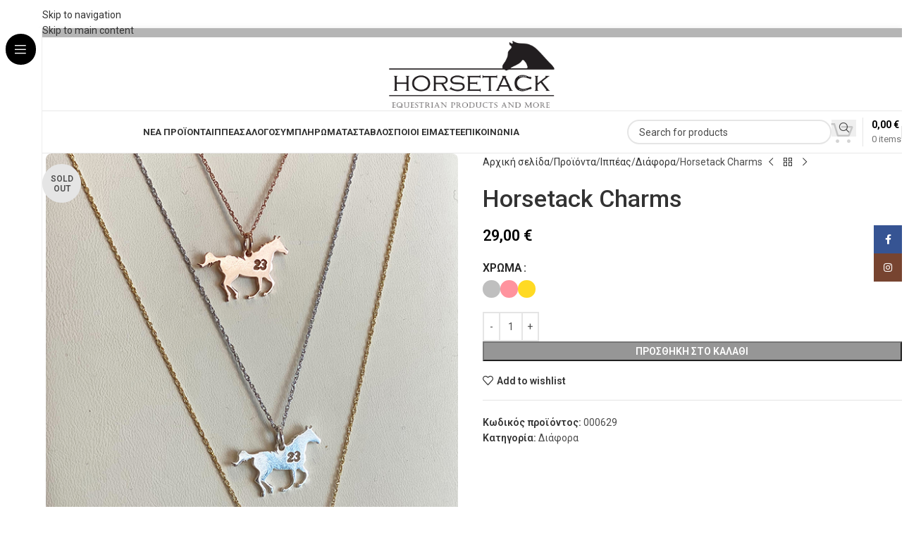

--- FILE ---
content_type: text/html; charset=UTF-8
request_url: https://horsetack.gr/product/000629-horsetack-charms/
body_size: 29011
content:
<!DOCTYPE html>
<html lang="el">
<head>
	<meta charset="UTF-8">
	<link rel="profile" href="https://gmpg.org/xfn/11">
	<link rel="pingback" href="https://horsetack.gr/xmlrpc.php">

	<title>Horsetack Charms &#8211; Horsetack Hellas</title>
<meta name='robots' content='max-image-preview:large'/>
<script>window._wca=window._wca||[];</script>
<link rel='dns-prefetch' href='//stats.wp.com'/>
<link rel='dns-prefetch' href='//fonts.googleapis.com'/>
<link rel="alternate" type="application/rss+xml" title="Ροή RSS &raquo; Horsetack Hellas" href="https://horsetack.gr/feed/"/>
<link rel="alternate" type="application/rss+xml" title="Ροή Σχολίων &raquo; Horsetack Hellas" href="https://horsetack.gr/comments/feed/"/>
<link rel="alternate" title="oEmbed (JSON)" type="application/json+oembed" href="https://horsetack.gr/wp-json/oembed/1.0/embed?url=https%3A%2F%2Fhorsetack.gr%2Fproduct%2F000629-horsetack-charms%2F"/>
<link rel="alternate" title="oEmbed (XML)" type="text/xml+oembed" href="https://horsetack.gr/wp-json/oembed/1.0/embed?url=https%3A%2F%2Fhorsetack.gr%2Fproduct%2F000629-horsetack-charms%2F&#038;format=xml"/>
<style id='wp-img-auto-sizes-contain-inline-css' type='text/css'>img:is([sizes=auto i],[sizes^="auto," i]){contain-intrinsic-size:3000px 1500px}</style>
<link rel='stylesheet' id='wp-block-library-css' href='https://horsetack.gr/wp-includes/css/dist/block-library/style.min.css?ver=6.9' type='text/css' media='all'/>
<link rel='stylesheet' id='mediaelement-css' href='https://horsetack.gr/wp-includes/js/mediaelement/mediaelementplayer-legacy.min.css?ver=4.2.17' type='text/css' media='all'/>
<link rel='stylesheet' id='wp-mediaelement-css' href='https://horsetack.gr/wp-includes/js/mediaelement/wp-mediaelement.min.css?ver=6.9' type='text/css' media='all'/>
<style id='jetpack-sharing-buttons-style-inline-css' type='text/css'>.jetpack-sharing-buttons__services-list{display:flex;flex-direction:row;flex-wrap:wrap;gap:0;list-style-type:none;margin:5px;padding:0}.jetpack-sharing-buttons__services-list.has-small-icon-size{font-size:12px}.jetpack-sharing-buttons__services-list.has-normal-icon-size{font-size:16px}.jetpack-sharing-buttons__services-list.has-large-icon-size{font-size:24px}.jetpack-sharing-buttons__services-list.has-huge-icon-size{font-size:36px}@media print{.jetpack-sharing-buttons__services-list{display:none!important}}.editor-styles-wrapper .wp-block-jetpack-sharing-buttons{gap:0;padding-inline-start:0}ul.jetpack-sharing-buttons__services-list.has-background{padding:1.25em 2.375em}</style>
<style id='global-styles-inline-css' type='text/css'>:root{--wp--preset--aspect-ratio--square:1;--wp--preset--aspect-ratio--4-3: 4/3;--wp--preset--aspect-ratio--3-4: 3/4;--wp--preset--aspect-ratio--3-2: 3/2;--wp--preset--aspect-ratio--2-3: 2/3;--wp--preset--aspect-ratio--16-9: 16/9;--wp--preset--aspect-ratio--9-16: 9/16;--wp--preset--color--black:#000;--wp--preset--color--cyan-bluish-gray:#abb8c3;--wp--preset--color--white:#fff;--wp--preset--color--pale-pink:#f78da7;--wp--preset--color--vivid-red:#cf2e2e;--wp--preset--color--luminous-vivid-orange:#ff6900;--wp--preset--color--luminous-vivid-amber:#fcb900;--wp--preset--color--light-green-cyan:#7bdcb5;--wp--preset--color--vivid-green-cyan:#00d084;--wp--preset--color--pale-cyan-blue:#8ed1fc;--wp--preset--color--vivid-cyan-blue:#0693e3;--wp--preset--color--vivid-purple:#9b51e0;--wp--preset--gradient--vivid-cyan-blue-to-vivid-purple:linear-gradient(135deg,#0693e3 0%,#9b51e0 100%);--wp--preset--gradient--light-green-cyan-to-vivid-green-cyan:linear-gradient(135deg,#7adcb4 0%,#00d082 100%);--wp--preset--gradient--luminous-vivid-amber-to-luminous-vivid-orange:linear-gradient(135deg,#fcb900 0%,#ff6900 100%);--wp--preset--gradient--luminous-vivid-orange-to-vivid-red:linear-gradient(135deg,#ff6900 0%,#cf2e2e 100%);--wp--preset--gradient--very-light-gray-to-cyan-bluish-gray:linear-gradient(135deg,#eee 0%,#a9b8c3 100%);--wp--preset--gradient--cool-to-warm-spectrum:linear-gradient(135deg,#4aeadc 0%,#9778d1 20%,#cf2aba 40%,#ee2c82 60%,#fb6962 80%,#fef84c 100%);--wp--preset--gradient--blush-light-purple:linear-gradient(135deg,#ffceec 0%,#9896f0 100%);--wp--preset--gradient--blush-bordeaux:linear-gradient(135deg,#fecda5 0%,#fe2d2d 50%,#6b003e 100%);--wp--preset--gradient--luminous-dusk:linear-gradient(135deg,#ffcb70 0%,#c751c0 50%,#4158d0 100%);--wp--preset--gradient--pale-ocean:linear-gradient(135deg,#fff5cb 0%,#b6e3d4 50%,#33a7b5 100%);--wp--preset--gradient--electric-grass:linear-gradient(135deg,#caf880 0%,#71ce7e 100%);--wp--preset--gradient--midnight:linear-gradient(135deg,#020381 0%,#2874fc 100%);--wp--preset--font-size--small:13px;--wp--preset--font-size--medium:20px;--wp--preset--font-size--large:36px;--wp--preset--font-size--x-large:42px;--wp--preset--spacing--20:.44rem;--wp--preset--spacing--30:.67rem;--wp--preset--spacing--40:1rem;--wp--preset--spacing--50:1.5rem;--wp--preset--spacing--60:2.25rem;--wp--preset--spacing--70:3.38rem;--wp--preset--spacing--80:5.06rem;--wp--preset--shadow--natural:6px 6px 9px rgba(0,0,0,.2);--wp--preset--shadow--deep:12px 12px 50px rgba(0,0,0,.4);--wp--preset--shadow--sharp:6px 6px 0 rgba(0,0,0,.2);--wp--preset--shadow--outlined:6px 6px 0 -3px #fff , 6px 6px #000;--wp--preset--shadow--crisp:6px 6px 0 #000}:where(body) {margin:0}.wp-site-blocks>.alignleft{float:left;margin-right:2em}.wp-site-blocks>.alignright{float:right;margin-left:2em}.wp-site-blocks>.aligncenter{justify-content:center;margin-left:auto;margin-right:auto}:where(.is-layout-flex){gap:.5em}:where(.is-layout-grid){gap:.5em}.is-layout-flow>.alignleft{float:left;margin-inline-start:0;margin-inline-end:2em}.is-layout-flow>.alignright{float:right;margin-inline-start:2em;margin-inline-end:0}.is-layout-flow>.aligncenter{margin-left:auto!important;margin-right:auto!important}.is-layout-constrained>.alignleft{float:left;margin-inline-start:0;margin-inline-end:2em}.is-layout-constrained>.alignright{float:right;margin-inline-start:2em;margin-inline-end:0}.is-layout-constrained>.aligncenter{margin-left:auto!important;margin-right:auto!important}.is-layout-constrained > :where(:not(.alignleft):not(.alignright):not(.alignfull)){margin-left:auto!important;margin-right:auto!important}body .is-layout-flex{display:flex}.is-layout-flex{flex-wrap:wrap;align-items:center}.is-layout-flex > :is(*, div){margin:0}body .is-layout-grid{display:grid}.is-layout-grid > :is(*, div){margin:0}body{padding-top:0;padding-right:0;padding-bottom:0;padding-left:0}a:where(:not(.wp-element-button)){text-decoration:none}:root :where(.wp-element-button, .wp-block-button__link){background-color:#32373c;border-width:0;color:#fff;font-family:inherit;font-size:inherit;font-style:inherit;font-weight:inherit;letter-spacing:inherit;line-height:inherit;padding-top: calc(0.667em + 2px);padding-right: calc(1.333em + 2px);padding-bottom: calc(0.667em + 2px);padding-left: calc(1.333em + 2px);text-decoration:none;text-transform:inherit}.has-black-color{color:var(--wp--preset--color--black)!important}.has-cyan-bluish-gray-color{color:var(--wp--preset--color--cyan-bluish-gray)!important}.has-white-color{color:var(--wp--preset--color--white)!important}.has-pale-pink-color{color:var(--wp--preset--color--pale-pink)!important}.has-vivid-red-color{color:var(--wp--preset--color--vivid-red)!important}.has-luminous-vivid-orange-color{color:var(--wp--preset--color--luminous-vivid-orange)!important}.has-luminous-vivid-amber-color{color:var(--wp--preset--color--luminous-vivid-amber)!important}.has-light-green-cyan-color{color:var(--wp--preset--color--light-green-cyan)!important}.has-vivid-green-cyan-color{color:var(--wp--preset--color--vivid-green-cyan)!important}.has-pale-cyan-blue-color{color:var(--wp--preset--color--pale-cyan-blue)!important}.has-vivid-cyan-blue-color{color:var(--wp--preset--color--vivid-cyan-blue)!important}.has-vivid-purple-color{color:var(--wp--preset--color--vivid-purple)!important}.has-black-background-color{background-color:var(--wp--preset--color--black)!important}.has-cyan-bluish-gray-background-color{background-color:var(--wp--preset--color--cyan-bluish-gray)!important}.has-white-background-color{background-color:var(--wp--preset--color--white)!important}.has-pale-pink-background-color{background-color:var(--wp--preset--color--pale-pink)!important}.has-vivid-red-background-color{background-color:var(--wp--preset--color--vivid-red)!important}.has-luminous-vivid-orange-background-color{background-color:var(--wp--preset--color--luminous-vivid-orange)!important}.has-luminous-vivid-amber-background-color{background-color:var(--wp--preset--color--luminous-vivid-amber)!important}.has-light-green-cyan-background-color{background-color:var(--wp--preset--color--light-green-cyan)!important}.has-vivid-green-cyan-background-color{background-color:var(--wp--preset--color--vivid-green-cyan)!important}.has-pale-cyan-blue-background-color{background-color:var(--wp--preset--color--pale-cyan-blue)!important}.has-vivid-cyan-blue-background-color{background-color:var(--wp--preset--color--vivid-cyan-blue)!important}.has-vivid-purple-background-color{background-color:var(--wp--preset--color--vivid-purple)!important}.has-black-border-color{border-color:var(--wp--preset--color--black)!important}.has-cyan-bluish-gray-border-color{border-color:var(--wp--preset--color--cyan-bluish-gray)!important}.has-white-border-color{border-color:var(--wp--preset--color--white)!important}.has-pale-pink-border-color{border-color:var(--wp--preset--color--pale-pink)!important}.has-vivid-red-border-color{border-color:var(--wp--preset--color--vivid-red)!important}.has-luminous-vivid-orange-border-color{border-color:var(--wp--preset--color--luminous-vivid-orange)!important}.has-luminous-vivid-amber-border-color{border-color:var(--wp--preset--color--luminous-vivid-amber)!important}.has-light-green-cyan-border-color{border-color:var(--wp--preset--color--light-green-cyan)!important}.has-vivid-green-cyan-border-color{border-color:var(--wp--preset--color--vivid-green-cyan)!important}.has-pale-cyan-blue-border-color{border-color:var(--wp--preset--color--pale-cyan-blue)!important}.has-vivid-cyan-blue-border-color{border-color:var(--wp--preset--color--vivid-cyan-blue)!important}.has-vivid-purple-border-color{border-color:var(--wp--preset--color--vivid-purple)!important}.has-vivid-cyan-blue-to-vivid-purple-gradient-background{background:var(--wp--preset--gradient--vivid-cyan-blue-to-vivid-purple)!important}.has-light-green-cyan-to-vivid-green-cyan-gradient-background{background:var(--wp--preset--gradient--light-green-cyan-to-vivid-green-cyan)!important}.has-luminous-vivid-amber-to-luminous-vivid-orange-gradient-background{background:var(--wp--preset--gradient--luminous-vivid-amber-to-luminous-vivid-orange)!important}.has-luminous-vivid-orange-to-vivid-red-gradient-background{background:var(--wp--preset--gradient--luminous-vivid-orange-to-vivid-red)!important}.has-very-light-gray-to-cyan-bluish-gray-gradient-background{background:var(--wp--preset--gradient--very-light-gray-to-cyan-bluish-gray)!important}.has-cool-to-warm-spectrum-gradient-background{background:var(--wp--preset--gradient--cool-to-warm-spectrum)!important}.has-blush-light-purple-gradient-background{background:var(--wp--preset--gradient--blush-light-purple)!important}.has-blush-bordeaux-gradient-background{background:var(--wp--preset--gradient--blush-bordeaux)!important}.has-luminous-dusk-gradient-background{background:var(--wp--preset--gradient--luminous-dusk)!important}.has-pale-ocean-gradient-background{background:var(--wp--preset--gradient--pale-ocean)!important}.has-electric-grass-gradient-background{background:var(--wp--preset--gradient--electric-grass)!important}.has-midnight-gradient-background{background:var(--wp--preset--gradient--midnight)!important}.has-small-font-size{font-size:var(--wp--preset--font-size--small)!important}.has-medium-font-size{font-size:var(--wp--preset--font-size--medium)!important}.has-large-font-size{font-size:var(--wp--preset--font-size--large)!important}.has-x-large-font-size{font-size:var(--wp--preset--font-size--x-large)!important}:where(.wp-block-post-template.is-layout-flex){gap:1.25em}:where(.wp-block-post-template.is-layout-grid){gap:1.25em}:where(.wp-block-term-template.is-layout-flex){gap:1.25em}:where(.wp-block-term-template.is-layout-grid){gap:1.25em}:where(.wp-block-columns.is-layout-flex){gap:2em}:where(.wp-block-columns.is-layout-grid){gap:2em}:root :where(.wp-block-pullquote){font-size:1.5em;line-height:1.6}</style>
<style id='woocommerce-inline-inline-css' type='text/css'>.woocommerce form .form-row .required{visibility:visible}</style>
<link rel='stylesheet' id='wpos-slick-style-css' href='https://horsetack.gr/wp-content/plugins/product-categories-designs-for-woocommerce/assets/css/slick.css?ver=1.5.2' type='text/css' media='all'/>
<link rel='stylesheet' id='pcdfwoo-public-style-css' href='https://horsetack.gr/wp-content/plugins/product-categories-designs-for-woocommerce/assets/css/pcdfwoo-public.css?ver=1.5.2' type='text/css' media='all'/>
<link rel='stylesheet' id='wd-widget-price-filter-css' href='https://horsetack.gr/wp-content/themes/woodmart/css/parts/woo-widget-price-filter.min.css?ver=8.3.4' type='text/css' media='all'/>
<link rel='stylesheet' id='wd-widget-woo-other-css' href='https://horsetack.gr/wp-content/themes/woodmart/css/parts/woo-widget-other.min.css?ver=8.3.4' type='text/css' media='all'/>
<link rel='stylesheet' id='js_composer_front-css' href='https://horsetack.gr/wp-content/plugins/js_composer/assets/css/js_composer.min.css?ver=6.11.0' type='text/css' media='all'/>
<link rel='stylesheet' id='wd-style-base-css' href='https://horsetack.gr/wp-content/themes/woodmart/css/parts/base.min.css?ver=8.3.4' type='text/css' media='all'/>
<link rel='stylesheet' id='wd-helpers-wpb-elem-css' href='https://horsetack.gr/wp-content/themes/woodmart/css/parts/helpers-wpb-elem.min.css?ver=8.3.4' type='text/css' media='all'/>
<link rel='stylesheet' id='wd-woo-paypal-payments-css' href='https://horsetack.gr/wp-content/themes/woodmart/css/parts/int-woo-paypal-payments.min.css?ver=8.3.4' type='text/css' media='all'/>
<link rel='stylesheet' id='wd-wpbakery-base-css' href='https://horsetack.gr/wp-content/themes/woodmart/css/parts/int-wpb-base.min.css?ver=8.3.4' type='text/css' media='all'/>
<link rel='stylesheet' id='wd-wpbakery-base-deprecated-css' href='https://horsetack.gr/wp-content/themes/woodmart/css/parts/int-wpb-base-deprecated.min.css?ver=8.3.4' type='text/css' media='all'/>
<link rel='stylesheet' id='wd-int-wordfence-css' href='https://horsetack.gr/wp-content/themes/woodmart/css/parts/int-wordfence.min.css?ver=8.3.4' type='text/css' media='all'/>
<link rel='stylesheet' id='wd-woocommerce-base-css' href='https://horsetack.gr/wp-content/themes/woodmart/css/parts/woocommerce-base.min.css?ver=8.3.4' type='text/css' media='all'/>
<link rel='stylesheet' id='wd-mod-star-rating-css' href='https://horsetack.gr/wp-content/themes/woodmart/css/parts/mod-star-rating.min.css?ver=8.3.4' type='text/css' media='all'/>
<link rel='stylesheet' id='wd-woocommerce-block-notices-css' href='https://horsetack.gr/wp-content/themes/woodmart/css/parts/woo-mod-block-notices.min.css?ver=8.3.4' type='text/css' media='all'/>
<link rel='stylesheet' id='wd-woo-mod-quantity-css' href='https://horsetack.gr/wp-content/themes/woodmart/css/parts/woo-mod-quantity.min.css?ver=8.3.4' type='text/css' media='all'/>
<link rel='stylesheet' id='wd-woo-opt-free-progress-bar-css' href='https://horsetack.gr/wp-content/themes/woodmart/css/parts/woo-opt-free-progress-bar.min.css?ver=8.3.4' type='text/css' media='all'/>
<link rel='stylesheet' id='wd-woo-mod-progress-bar-css' href='https://horsetack.gr/wp-content/themes/woodmart/css/parts/woo-mod-progress-bar.min.css?ver=8.3.4' type='text/css' media='all'/>
<link rel='stylesheet' id='wd-woo-single-prod-el-base-css' href='https://horsetack.gr/wp-content/themes/woodmart/css/parts/woo-single-prod-el-base.min.css?ver=8.3.4' type='text/css' media='all'/>
<link rel='stylesheet' id='wd-woo-mod-stock-status-css' href='https://horsetack.gr/wp-content/themes/woodmart/css/parts/woo-mod-stock-status.min.css?ver=8.3.4' type='text/css' media='all'/>
<link rel='stylesheet' id='wd-woo-opt-hide-larger-price-css' href='https://horsetack.gr/wp-content/themes/woodmart/css/parts/woo-opt-hide-larger-price.min.css?ver=8.3.4' type='text/css' media='all'/>
<link rel='stylesheet' id='wd-woo-mod-shop-attributes-css' href='https://horsetack.gr/wp-content/themes/woodmart/css/parts/woo-mod-shop-attributes.min.css?ver=8.3.4' type='text/css' media='all'/>
<link rel='stylesheet' id='wd-wp-blocks-css' href='https://horsetack.gr/wp-content/themes/woodmart/css/parts/wp-blocks.min.css?ver=8.3.4' type='text/css' media='all'/>
<link rel='stylesheet' id='wd-mod-nav-vertical-css' href='https://horsetack.gr/wp-content/themes/woodmart/css/parts/mod-nav-vertical.min.css?ver=8.3.4' type='text/css' media='all'/>
<link rel='stylesheet' id='wd-sticky-nav-css' href='https://horsetack.gr/wp-content/themes/woodmart/css/parts/opt-sticky-nav.min.css?ver=8.3.4' type='text/css' media='all'/>
<link rel='stylesheet' id='wd-header-base-css' href='https://horsetack.gr/wp-content/themes/woodmart/css/parts/header-base.min.css?ver=8.3.4' type='text/css' media='all'/>
<link rel='stylesheet' id='wd-mod-tools-css' href='https://horsetack.gr/wp-content/themes/woodmart/css/parts/mod-tools.min.css?ver=8.3.4' type='text/css' media='all'/>
<link rel='stylesheet' id='wd-header-elements-base-css' href='https://horsetack.gr/wp-content/themes/woodmart/css/parts/header-el-base.min.css?ver=8.3.4' type='text/css' media='all'/>
<link rel='stylesheet' id='wd-social-icons-css' href='https://horsetack.gr/wp-content/themes/woodmart/css/parts/el-social-icons.min.css?ver=8.3.4' type='text/css' media='all'/>
<link rel='stylesheet' id='wd-social-icons-styles-css' href='https://horsetack.gr/wp-content/themes/woodmart/css/parts/el-social-styles.min.css?ver=8.3.4' type='text/css' media='all'/>
<link rel='stylesheet' id='wd-header-mobile-nav-dropdown-css' href='https://horsetack.gr/wp-content/themes/woodmart/css/parts/header-el-mobile-nav-dropdown.min.css?ver=8.3.4' type='text/css' media='all'/>
<link rel='stylesheet' id='wd-header-cart-side-css' href='https://horsetack.gr/wp-content/themes/woodmart/css/parts/header-el-cart-side.min.css?ver=8.3.4' type='text/css' media='all'/>
<link rel='stylesheet' id='wd-header-cart-css' href='https://horsetack.gr/wp-content/themes/woodmart/css/parts/header-el-cart.min.css?ver=8.3.4' type='text/css' media='all'/>
<link rel='stylesheet' id='wd-widget-shopping-cart-css' href='https://horsetack.gr/wp-content/themes/woodmart/css/parts/woo-widget-shopping-cart.min.css?ver=8.3.4' type='text/css' media='all'/>
<link rel='stylesheet' id='wd-widget-product-list-css' href='https://horsetack.gr/wp-content/themes/woodmart/css/parts/woo-widget-product-list.min.css?ver=8.3.4' type='text/css' media='all'/>
<link rel='stylesheet' id='wd-header-search-css' href='https://horsetack.gr/wp-content/themes/woodmart/css/parts/header-el-search.min.css?ver=8.3.4' type='text/css' media='all'/>
<link rel='stylesheet' id='wd-header-search-form-css' href='https://horsetack.gr/wp-content/themes/woodmart/css/parts/header-el-search-form.min.css?ver=8.3.4' type='text/css' media='all'/>
<link rel='stylesheet' id='wd-wd-search-form-css' href='https://horsetack.gr/wp-content/themes/woodmart/css/parts/wd-search-form.min.css?ver=8.3.4' type='text/css' media='all'/>
<link rel='stylesheet' id='wd-wd-search-results-css' href='https://horsetack.gr/wp-content/themes/woodmart/css/parts/wd-search-results.min.css?ver=8.3.4' type='text/css' media='all'/>
<link rel='stylesheet' id='wd-wd-search-dropdown-css' href='https://horsetack.gr/wp-content/themes/woodmart/css/parts/wd-search-dropdown.min.css?ver=8.3.4' type='text/css' media='all'/>
<link rel='stylesheet' id='wd-header-cart-design-3-css' href='https://horsetack.gr/wp-content/themes/woodmart/css/parts/header-el-cart-design-3.min.css?ver=8.3.4' type='text/css' media='all'/>
<link rel='stylesheet' id='wd-page-title-css' href='https://horsetack.gr/wp-content/themes/woodmart/css/parts/page-title.min.css?ver=8.3.4' type='text/css' media='all'/>
<link rel='stylesheet' id='wd-woo-single-prod-predefined-css' href='https://horsetack.gr/wp-content/themes/woodmart/css/parts/woo-single-prod-predefined.min.css?ver=8.3.4' type='text/css' media='all'/>
<link rel='stylesheet' id='wd-woo-single-prod-and-quick-view-predefined-css' href='https://horsetack.gr/wp-content/themes/woodmart/css/parts/woo-single-prod-and-quick-view-predefined.min.css?ver=8.3.4' type='text/css' media='all'/>
<link rel='stylesheet' id='wd-woo-single-prod-el-tabs-predefined-css' href='https://horsetack.gr/wp-content/themes/woodmart/css/parts/woo-single-prod-el-tabs-predefined.min.css?ver=8.3.4' type='text/css' media='all'/>
<link rel='stylesheet' id='wd-woo-single-prod-el-gallery-css' href='https://horsetack.gr/wp-content/themes/woodmart/css/parts/woo-single-prod-el-gallery.min.css?ver=8.3.4' type='text/css' media='all'/>
<link rel='stylesheet' id='wd-swiper-css' href='https://horsetack.gr/wp-content/themes/woodmart/css/parts/lib-swiper.min.css?ver=8.3.4' type='text/css' media='all'/>
<link rel='stylesheet' id='wd-woo-mod-product-labels-css' href='https://horsetack.gr/wp-content/themes/woodmart/css/parts/woo-mod-product-labels.min.css?ver=8.3.4' type='text/css' media='all'/>
<link rel='stylesheet' id='wd-woo-mod-product-labels-round-css' href='https://horsetack.gr/wp-content/themes/woodmart/css/parts/woo-mod-product-labels-round.min.css?ver=8.3.4' type='text/css' media='all'/>
<link rel='stylesheet' id='wd-swiper-arrows-css' href='https://horsetack.gr/wp-content/themes/woodmart/css/parts/lib-swiper-arrows.min.css?ver=8.3.4' type='text/css' media='all'/>
<link rel='stylesheet' id='wd-photoswipe-css' href='https://horsetack.gr/wp-content/themes/woodmart/css/parts/lib-photoswipe.min.css?ver=8.3.4' type='text/css' media='all'/>
<link rel='stylesheet' id='wd-woo-single-prod-el-navigation-css' href='https://horsetack.gr/wp-content/themes/woodmart/css/parts/woo-single-prod-el-navigation.min.css?ver=8.3.4' type='text/css' media='all'/>
<link rel='stylesheet' id='wd-woo-mod-variation-form-css' href='https://horsetack.gr/wp-content/themes/woodmart/css/parts/woo-mod-variation-form.min.css?ver=8.3.4' type='text/css' media='all'/>
<link rel='stylesheet' id='wd-woo-mod-swatches-base-css' href='https://horsetack.gr/wp-content/themes/woodmart/css/parts/woo-mod-swatches-base.min.css?ver=8.3.4' type='text/css' media='all'/>
<link rel='stylesheet' id='wd-woo-mod-variation-form-single-css' href='https://horsetack.gr/wp-content/themes/woodmart/css/parts/woo-mod-variation-form-single.min.css?ver=8.3.4' type='text/css' media='all'/>
<link rel='stylesheet' id='wd-woo-mod-swatches-style-1-css' href='https://horsetack.gr/wp-content/themes/woodmart/css/parts/woo-mod-swatches-style-1.min.css?ver=8.3.4' type='text/css' media='all'/>
<link rel='stylesheet' id='wd-woo-mod-swatches-dis-1-css' href='https://horsetack.gr/wp-content/themes/woodmart/css/parts/woo-mod-swatches-dis-style-1.min.css?ver=8.3.4' type='text/css' media='all'/>
<link rel='stylesheet' id='wd-tabs-css' href='https://horsetack.gr/wp-content/themes/woodmart/css/parts/el-tabs.min.css?ver=8.3.4' type='text/css' media='all'/>
<link rel='stylesheet' id='wd-woo-single-prod-el-tabs-opt-layout-tabs-css' href='https://horsetack.gr/wp-content/themes/woodmart/css/parts/woo-single-prod-el-tabs-opt-layout-tabs.min.css?ver=8.3.4' type='text/css' media='all'/>
<link rel='stylesheet' id='wd-accordion-css' href='https://horsetack.gr/wp-content/themes/woodmart/css/parts/el-accordion.min.css?ver=8.3.4' type='text/css' media='all'/>
<link rel='stylesheet' id='wd-accordion-elem-wpb-css' href='https://horsetack.gr/wp-content/themes/woodmart/css/parts/el-accordion-wpb-elem.min.css?ver=8.3.4' type='text/css' media='all'/>
<link rel='stylesheet' id='wd-product-loop-css' href='https://horsetack.gr/wp-content/themes/woodmart/css/parts/woo-product-loop.min.css?ver=8.3.4' type='text/css' media='all'/>
<link rel='stylesheet' id='wd-product-loop-quick-css' href='https://horsetack.gr/wp-content/themes/woodmart/css/parts/woo-product-loop-quick.min.css?ver=8.3.4' type='text/css' media='all'/>
<link rel='stylesheet' id='wd-woo-mod-add-btn-replace-css' href='https://horsetack.gr/wp-content/themes/woodmart/css/parts/woo-mod-add-btn-replace.min.css?ver=8.3.4' type='text/css' media='all'/>
<link rel='stylesheet' id='wd-mfp-popup-css' href='https://horsetack.gr/wp-content/themes/woodmart/css/parts/lib-magnific-popup.min.css?ver=8.3.4' type='text/css' media='all'/>
<link rel='stylesheet' id='wd-mod-animations-transform-css' href='https://horsetack.gr/wp-content/themes/woodmart/css/parts/mod-animations-transform.min.css?ver=8.3.4' type='text/css' media='all'/>
<link rel='stylesheet' id='wd-mod-transform-css' href='https://horsetack.gr/wp-content/themes/woodmart/css/parts/mod-transform.min.css?ver=8.3.4' type='text/css' media='all'/>
<link rel='stylesheet' id='wd-swiper-pagin-css' href='https://horsetack.gr/wp-content/themes/woodmart/css/parts/lib-swiper-pagin.min.css?ver=8.3.4' type='text/css' media='all'/>
<link rel='stylesheet' id='wd-widget-collapse-css' href='https://horsetack.gr/wp-content/themes/woodmart/css/parts/opt-widget-collapse.min.css?ver=8.3.4' type='text/css' media='all'/>
<link rel='stylesheet' id='wd-footer-base-css' href='https://horsetack.gr/wp-content/themes/woodmart/css/parts/footer-base.min.css?ver=8.3.4' type='text/css' media='all'/>
<link rel='stylesheet' id='wd-widget-nav-css' href='https://horsetack.gr/wp-content/themes/woodmart/css/parts/widget-nav.min.css?ver=8.3.4' type='text/css' media='all'/>
<link rel='stylesheet' id='wd-scroll-top-css' href='https://horsetack.gr/wp-content/themes/woodmart/css/parts/opt-scrolltotop.min.css?ver=8.3.4' type='text/css' media='all'/>
<link rel='stylesheet' id='wd-header-banner-css' href='https://horsetack.gr/wp-content/themes/woodmart/css/parts/opt-header-banner.min.css?ver=8.3.4' type='text/css' media='all'/>
<link rel='stylesheet' id='wd-sticky-social-buttons-css' href='https://horsetack.gr/wp-content/themes/woodmart/css/parts/opt-sticky-social.min.css?ver=8.3.4' type='text/css' media='all'/>
<link rel='stylesheet' id='wd-cookies-popup-css' href='https://horsetack.gr/wp-content/themes/woodmart/css/parts/opt-cookies.min.css?ver=8.3.4' type='text/css' media='all'/>
<link rel='stylesheet' id='wd-bottom-toolbar-css' href='https://horsetack.gr/wp-content/themes/woodmart/css/parts/opt-bottom-toolbar.min.css?ver=8.3.4' type='text/css' media='all'/>
<link rel='stylesheet' id='wd-header-my-account-css' href='https://horsetack.gr/wp-content/themes/woodmart/css/parts/header-el-my-account.min.css?ver=8.3.4' type='text/css' media='all'/>
<link rel='stylesheet' id='xts-style-header_485237-css' href='https://horsetack.gr/wp-content/uploads/2025/11/xts-header_485237-1762497331.css?ver=8.3.4' type='text/css' media='all'/>
<link rel='stylesheet' id='xts-style-theme_settings_default-css' href='https://horsetack.gr/wp-content/uploads/2025/11/xts-theme_settings_default-1762489642.css?ver=8.3.4' type='text/css' media='all'/>
<link rel='stylesheet' id='xts-google-fonts-css' href='https://fonts.googleapis.com/css?family=Roboto%3A400%2C600%2C500%2C700&#038;display=swap&#038;ver=8.3.4' type='text/css' media='all'/>
<script type="text/javascript" src="https://horsetack.gr/wp-includes/js/jquery/jquery.min.js?ver=3.7.1" id="jquery-core-js"></script>
<script type="text/javascript" src="https://horsetack.gr/wp-includes/js/jquery/jquery-migrate.min.js?ver=3.4.1" id="jquery-migrate-js"></script>
<script type="text/javascript" src="https://horsetack.gr/wp-content/plugins/woocommerce/assets/js/jquery-blockui/jquery.blockUI.min.js?ver=2.7.0-wc.10.4.3" id="wc-jquery-blockui-js" data-wp-strategy="defer"></script>
<script type="text/javascript" id="wc-add-to-cart-js-extra">//<![CDATA[
var wc_add_to_cart_params={"ajax_url":"/wp-admin/admin-ajax.php","wc_ajax_url":"/?wc-ajax=%%endpoint%%","i18n_view_cart":"\u039a\u03b1\u03bb\u03ac\u03b8\u03b9","cart_url":"https://horsetack.gr/cart/","is_cart":"","cart_redirect_after_add":"no"};
//]]></script>
<script type="text/javascript" src="https://horsetack.gr/wp-content/plugins/woocommerce/assets/js/frontend/add-to-cart.min.js?ver=10.4.3" id="wc-add-to-cart-js" data-wp-strategy="defer"></script>
<script type="text/javascript" src="https://horsetack.gr/wp-content/plugins/woocommerce/assets/js/zoom/jquery.zoom.min.js?ver=1.7.21-wc.10.4.3" id="wc-zoom-js" defer="defer" data-wp-strategy="defer"></script>
<script type="text/javascript" id="wc-single-product-js-extra">//<![CDATA[
var wc_single_product_params={"i18n_required_rating_text":"\u03a0\u03b1\u03c1\u03b1\u03ba\u03b1\u03bb\u03bf\u03cd\u03bc\u03b5, \u03b5\u03c0\u03b9\u03bb\u03ad\u03be\u03c4\u03b5 \u03bc\u03af\u03b1 \u03b2\u03b1\u03b8\u03bc\u03bf\u03bb\u03bf\u03b3\u03af\u03b1","i18n_rating_options":["1 \u03b1\u03c0\u03cc 5 \u03b1\u03c3\u03c4\u03ad\u03c1\u03b9\u03b1","2 \u03b1\u03c0\u03cc 5 \u03b1\u03c3\u03c4\u03ad\u03c1\u03b9\u03b1","3 \u03b1\u03c0\u03cc 5 \u03b1\u03c3\u03c4\u03ad\u03c1\u03b9\u03b1","4 \u03b1\u03c0\u03cc 5 \u03b1\u03c3\u03c4\u03ad\u03c1\u03b9\u03b1","5 \u03b1\u03c0\u03cc 5 \u03b1\u03c3\u03c4\u03ad\u03c1\u03b9\u03b1"],"i18n_product_gallery_trigger_text":"View full-screen image gallery","review_rating_required":"yes","flexslider":{"rtl":false,"animation":"slide","smoothHeight":true,"directionNav":false,"controlNav":"thumbnails","slideshow":false,"animationSpeed":500,"animationLoop":false,"allowOneSlide":false},"zoom_enabled":"","zoom_options":[],"photoswipe_enabled":"","photoswipe_options":{"shareEl":false,"closeOnScroll":false,"history":false,"hideAnimationDuration":0,"showAnimationDuration":0},"flexslider_enabled":""};
//]]></script>
<script type="text/javascript" src="https://horsetack.gr/wp-content/plugins/woocommerce/assets/js/frontend/single-product.min.js?ver=10.4.3" id="wc-single-product-js" defer="defer" data-wp-strategy="defer"></script>
<script type="text/javascript" src="https://horsetack.gr/wp-content/plugins/woocommerce/assets/js/js-cookie/js.cookie.min.js?ver=2.1.4-wc.10.4.3" id="wc-js-cookie-js" defer="defer" data-wp-strategy="defer"></script>
<script type="text/javascript" id="woocommerce-js-extra">//<![CDATA[
var woocommerce_params={"ajax_url":"/wp-admin/admin-ajax.php","wc_ajax_url":"/?wc-ajax=%%endpoint%%","i18n_password_show":"\u0395\u03bc\u03c6\u03ac\u03bd\u03b9\u03c3\u03b7 \u03c3\u03c5\u03bd\u03b8\u03b7\u03bc\u03b1\u03c4\u03b9\u03ba\u03bf\u03cd","i18n_password_hide":"\u0391\u03c0\u03cc\u03ba\u03c1\u03c5\u03c8\u03b7 \u03c3\u03c5\u03bd\u03b8\u03b7\u03bc\u03b1\u03c4\u03b9\u03ba\u03bf\u03cd"};
//]]></script>
<script type="text/javascript" src="https://horsetack.gr/wp-content/plugins/woocommerce/assets/js/frontend/woocommerce.min.js?ver=10.4.3" id="woocommerce-js" defer="defer" data-wp-strategy="defer"></script>
<script type="text/javascript" src="https://horsetack.gr/wp-content/plugins/js_composer/assets/js/vendors/woocommerce-add-to-cart.js?ver=6.11.0" id="vc_woocommerce-add-to-cart-js-js"></script>
<script type="text/javascript" src="https://stats.wp.com/s-202603.js" id="woocommerce-analytics-js" defer="defer" data-wp-strategy="defer"></script>
<script type="text/javascript" src="https://horsetack.gr/wp-content/themes/woodmart/js/libs/device.min.js?ver=8.3.4" id="wd-device-library-js"></script>
<script type="text/javascript" src="https://horsetack.gr/wp-content/themes/woodmart/js/scripts/global/scrollBar.min.js?ver=8.3.4" id="wd-scrollbar-js"></script>
<link rel="https://api.w.org/" href="https://horsetack.gr/wp-json/"/><link rel="alternate" title="JSON" type="application/json" href="https://horsetack.gr/wp-json/wp/v2/product/6360"/><link rel="EditURI" type="application/rsd+xml" title="RSD" href="https://horsetack.gr/xmlrpc.php?rsd"/>
<link rel="canonical" href="https://horsetack.gr/product/000629-horsetack-charms/"/>
<link rel='shortlink' href='https://horsetack.gr/?p=6360'/>
	<style>img#wpstats{display:none}</style>
		<meta name="theme-color" content="rgb(30,30,30)">					<meta name="viewport" content="width=device-width, initial-scale=1.0, maximum-scale=1.0, user-scalable=no">
										<noscript><style>.woocommerce-product-gallery{opacity:1!important}</style></noscript>
	<meta name="generator" content="Elementor 3.34.1; features: e_font_icon_svg, additional_custom_breakpoints; settings: css_print_method-external, google_font-enabled, font_display-auto">
<style type="text/css">.recentcomments a{display:inline!important;padding:0!important;margin:0!important}</style>			<style>.e-con.e-parent:nth-of-type(n+4):not(.e-lazyloaded):not(.e-no-lazyload),
				.e-con.e-parent:nth-of-type(n+4):not(.e-lazyloaded):not(.e-no-lazyload) * {background-image:none!important}@media screen and (max-height:1024px){.e-con.e-parent:nth-of-type(n+3):not(.e-lazyloaded):not(.e-no-lazyload),
					.e-con.e-parent:nth-of-type(n+3):not(.e-lazyloaded):not(.e-no-lazyload) * {background-image:none!important}}@media screen and (max-height:640px){.e-con.e-parent:nth-of-type(n+2):not(.e-lazyloaded):not(.e-no-lazyload),
					.e-con.e-parent:nth-of-type(n+2):not(.e-lazyloaded):not(.e-no-lazyload) * {background-image:none!important}}</style>
			<meta name="generator" content="Powered by WPBakery Page Builder - drag and drop page builder for WordPress."/>
<link rel="icon" href="https://horsetack.gr/wp-content/uploads/2022/10/HORSETACK_head-1-150x150.png" sizes="32x32"/>
<link rel="icon" href="https://horsetack.gr/wp-content/uploads/2022/10/HORSETACK_head-1.png" sizes="192x192"/>
<link rel="apple-touch-icon" href="https://horsetack.gr/wp-content/uploads/2022/10/HORSETACK_head-1.png"/>
<meta name="msapplication-TileImage" content="https://horsetack.gr/wp-content/uploads/2022/10/HORSETACK_head-1.png"/>
<style></style><noscript><style>.wpb_animate_when_almost_visible{opacity:1}</style></noscript></head>

<body class="wp-singular product-template-default single single-product postid-6360 wp-custom-logo wp-theme-woodmart theme-woodmart woocommerce woocommerce-page woocommerce-no-js wrapper-full-width  categories-accordion-on header-banner-enabled woodmart-ajax-shop-on sticky-toolbar-on hide-larger-price wd-sticky-nav-enabled wpb-js-composer js-comp-ver-6.11.0 vc_responsive elementor-default elementor-kit-5">
			<script type="text/javascript" id="wd-flicker-fix"></script>		<div class="wd-skip-links">
								<a href="#menu-main-menu-1" class="wd-skip-navigation btn">
						Skip to navigation					</a>
								<a href="#main-content" class="wd-skip-content btn">
				Skip to main content			</a>
		</div>
			
				<div class="wd-sticky-nav wd-hide-md">
				<div class="wd-sticky-nav-title">
					<span>
						Menu					</span>
				</div>

				<ul id="menu-main-menu-1" class="menu wd-nav wd-nav-vertical wd-nav-sticky wd-dis-act"><li id="menu-item-605014" class="menu-item menu-item-type-post_type menu-item-object-page menu-item-605014 item-level-0 menu-simple-dropdown wd-event-hover"><a href="https://horsetack.gr/%ce%bd%ce%ad%ce%b1-%cf%80%cf%81%ce%bf%cf%8a%cf%8c%ce%bd%cf%84%ce%b1/" class="woodmart-nav-link"><span class="nav-link-text">ΝΕΑ ΠΡΟΪΟΝΤΑ</span></a></li>
<li id="menu-item-2809191" class="menu-item menu-item-type-taxonomy menu-item-object-product_cat current-product-ancestor menu-item-has-children menu-item-2809191 item-level-0 menu-simple-dropdown wd-event-hover"><a href="https://horsetack.gr/product-category/proionta/ippeas/" class="woodmart-nav-link"><span class="nav-link-text">ΙΠΠΕΑΣ</span></a><div class="color-scheme-dark wd-design-default wd-dropdown-menu wd-dropdown"><div class="container wd-entry-content">
<ul class="wd-sub-menu color-scheme-dark">
	<li id="menu-item-2809226" class="menu-item menu-item-type-taxonomy menu-item-object-product_cat menu-item-has-children menu-item-2809226 item-level-1 wd-event-hover"><a href="https://horsetack.gr/product-category/proionta/ippeas/pantelonia/" class="woodmart-nav-link">Παντελόνια</a>
	<ul class="sub-sub-menu wd-dropdown">
		<li id="menu-item-2809228" class="menu-item menu-item-type-taxonomy menu-item-object-product_cat menu-item-2809228 item-level-2 wd-event-hover"><a href="https://horsetack.gr/product-category/proionta/ippeas/pantelonia/antrika-pantelonia/" class="woodmart-nav-link">Αντρικά Παντελόνια</a></li>
		<li id="menu-item-2809229" class="menu-item menu-item-type-taxonomy menu-item-object-product_cat menu-item-2809229 item-level-2 wd-event-hover"><a href="https://horsetack.gr/product-category/proionta/ippeas/pantelonia/gynaikeia-pantelonia/" class="woodmart-nav-link">Γυναικεία Παντελόνια</a></li>
		<li id="menu-item-2809230" class="menu-item menu-item-type-taxonomy menu-item-object-product_cat menu-item-2809230 item-level-2 wd-event-hover"><a href="https://horsetack.gr/product-category/proionta/ippeas/pantelonia/paidika-pantelonia/" class="woodmart-nav-link">Παιδικά Παντελόνια</a></li>
	</ul>
</li>
	<li id="menu-item-2809214" class="menu-item menu-item-type-taxonomy menu-item-object-product_cat menu-item-2809214 item-level-1 wd-event-hover"><a href="https://horsetack.gr/product-category/proionta/ippeas/krani/" class="woodmart-nav-link">Κράνη</a></li>
	<li id="menu-item-2809212" class="menu-item menu-item-type-taxonomy menu-item-object-product_cat menu-item-2809212 item-level-1 wd-event-hover"><a href="https://horsetack.gr/product-category/proionta/ippeas/thorakes-prostasias/" class="woodmart-nav-link">Θώρακες Προστασίας</a></li>
	<li id="menu-item-2809231" class="menu-item menu-item-type-taxonomy menu-item-object-product_cat menu-item-has-children menu-item-2809231 item-level-1 wd-event-hover"><a href="https://horsetack.gr/product-category/proionta/ippeas/sakakia-agonon/" class="woodmart-nav-link">Σακάκια Αγώνων</a>
	<ul class="sub-sub-menu wd-dropdown">
		<li id="menu-item-2809234" class="menu-item menu-item-type-taxonomy menu-item-object-product_cat menu-item-2809234 item-level-2 wd-event-hover"><a href="https://horsetack.gr/product-category/proionta/ippeas/sakakia-agonon/sakakia-gynaikeia/" class="woodmart-nav-link">Σακάκια Γυναικεία</a></li>
		<li id="menu-item-2809232" class="menu-item menu-item-type-taxonomy menu-item-object-product_cat menu-item-2809232 item-level-2 wd-event-hover"><a href="https://horsetack.gr/product-category/proionta/ippeas/sakakia-agonon/sakakia-antrika/" class="woodmart-nav-link">Σακάκια Αντρικά</a></li>
		<li id="menu-item-2809237" class="menu-item menu-item-type-taxonomy menu-item-object-product_cat menu-item-2809237 item-level-2 wd-event-hover"><a href="https://horsetack.gr/product-category/proionta/ippeas/sakakia-agonon-paidika/" class="woodmart-nav-link">Σακάκια Αγώνων Παιδικά</a></li>
		<li id="menu-item-2809235" class="menu-item menu-item-type-taxonomy menu-item-object-product_cat menu-item-2809235 item-level-2 wd-event-hover"><a href="https://horsetack.gr/product-category/proionta/ippeas/sakakia-agonon/sakakia-paidika/" class="woodmart-nav-link">Σακάκια Παιδικά</a></li>
	</ul>
</li>
	<li id="menu-item-2809216" class="menu-item menu-item-type-taxonomy menu-item-object-product_cat menu-item-2809216 item-level-1 wd-event-hover"><a href="https://horsetack.gr/product-category/proionta/ippeas/mployzakia-agonon-enilikon/" class="woodmart-nav-link">Μπλουζάκια Αγώνων Ενηλίκων</a></li>
	<li id="menu-item-2809218" class="menu-item menu-item-type-taxonomy menu-item-object-product_cat menu-item-2809218 item-level-1 wd-event-hover"><a href="https://horsetack.gr/product-category/proionta/ippeas/mployzakia-agonon-paidika/" class="woodmart-nav-link">Μπλουζάκια Αγώνων Παιδικά</a></li>
	<li id="menu-item-2809220" class="menu-item menu-item-type-taxonomy menu-item-object-product_cat menu-item-2809220 item-level-1 wd-event-hover"><a href="https://horsetack.gr/product-category/proionta/ippeas/mployzes-proponisis/" class="woodmart-nav-link">Μπλούζες Προπόνησης</a></li>
	<li id="menu-item-2809205" class="menu-item menu-item-type-taxonomy menu-item-object-product_cat menu-item-2809205 item-level-1 wd-event-hover"><a href="https://horsetack.gr/product-category/proionta/ippeas/t-shirt/" class="woodmart-nav-link">T-Shirt</a></li>
	<li id="menu-item-2809224" class="menu-item menu-item-type-taxonomy menu-item-object-product_cat menu-item-2809224 item-level-1 wd-event-hover"><a href="https://horsetack.gr/product-category/proionta/ippeas/mpoyfan-adiavroha/" class="woodmart-nav-link">Μπουφάν &amp; Αδιάβροχα</a></li>
	<li id="menu-item-2809222" class="menu-item menu-item-type-taxonomy menu-item-object-product_cat menu-item-2809222 item-level-1 wd-event-hover"><a href="https://horsetack.gr/product-category/proionta/ippeas/mpotes-mpotakia/" class="woodmart-nav-link">Μπότες &amp; Μποτάκια</a></li>
	<li id="menu-item-2809209" class="menu-item menu-item-type-taxonomy menu-item-object-product_cat menu-item-2809209 item-level-1 wd-event-hover"><a href="https://horsetack.gr/product-category/proionta/ippeas/gketes/" class="woodmart-nav-link">Γκέτες</a></li>
	<li id="menu-item-2809360" class="menu-item menu-item-type-taxonomy menu-item-object-product_cat menu-item-2809360 item-level-1 wd-event-hover"><a href="https://horsetack.gr/product-category/proionta/ippeas/spiroynia/" class="woodmart-nav-link">Σπιρούνια</a></li>
	<li id="menu-item-2809208" class="menu-item menu-item-type-taxonomy menu-item-object-product_cat menu-item-2809208 item-level-1 wd-event-hover"><a href="https://horsetack.gr/product-category/proionta/ippeas/gantia/" class="woodmart-nav-link">Γάντια</a></li>
	<li id="menu-item-2809215" class="menu-item menu-item-type-taxonomy menu-item-object-product_cat menu-item-2809215 item-level-1 wd-event-hover"><a href="https://horsetack.gr/product-category/proionta/ippeas/mastigia/" class="woodmart-nav-link">Μαστίγια</a></li>
	<li id="menu-item-2809213" class="menu-item menu-item-type-taxonomy menu-item-object-product_cat menu-item-2809213 item-level-1 wd-event-hover"><a href="https://horsetack.gr/product-category/proionta/ippeas/kaltses/" class="woodmart-nav-link">Κάλτσες</a></li>
	<li id="menu-item-2809211" class="menu-item menu-item-type-taxonomy menu-item-object-product_cat menu-item-2809211 item-level-1 wd-event-hover"><a href="https://horsetack.gr/product-category/proionta/ippeas/zones/" class="woodmart-nav-link">Ζώνες</a></li>
	<li id="menu-item-2809206" class="menu-item menu-item-type-taxonomy menu-item-object-product_cat menu-item-2809206 item-level-1 wd-event-hover"><a href="https://horsetack.gr/product-category/proionta/ippeas/aksesoyar-ippea/" class="woodmart-nav-link">Αξεσουάρ Ιππέα</a></li>
	<li id="menu-item-2809398" class="menu-item menu-item-type-taxonomy menu-item-object-product_cat menu-item-2809398 item-level-1 wd-event-hover"><a href="https://horsetack.gr/product-category/proionta/ippeas/frontida-eksoplismoy/" class="woodmart-nav-link">Φροντίδα Εξοπλισμού</a></li>
	<li id="menu-item-2809210" class="menu-item menu-item-type-taxonomy menu-item-object-product_cat current-product-ancestor current-menu-parent current-product-parent menu-item-2809210 item-level-1 wd-event-hover"><a href="https://horsetack.gr/product-category/proionta/ippeas/diafora-ippeas/" class="woodmart-nav-link">Διάφορα</a></li>
</ul>
</div>
</div>
</li>
<li id="menu-item-2809289" class="menu-item menu-item-type-taxonomy menu-item-object-product_cat menu-item-has-children menu-item-2809289 item-level-0 menu-simple-dropdown wd-event-hover"><a href="https://horsetack.gr/product-category/proionta/alogo/" class="woodmart-nav-link"><span class="nav-link-text">ΑΛΟΓΟ</span></a><div class="color-scheme-dark wd-design-default wd-dropdown-menu wd-dropdown"><div class="container wd-entry-content">
<ul class="wd-sub-menu color-scheme-dark">
	<li id="menu-item-2809346" class="menu-item menu-item-type-taxonomy menu-item-object-product_cat menu-item-2809346 item-level-1 wd-event-hover"><a href="https://horsetack.gr/product-category/proionta/alogo/yposagmata/" class="woodmart-nav-link">Υποσάγματα</a></li>
	<li id="menu-item-2809310" class="menu-item menu-item-type-taxonomy menu-item-object-product_cat menu-item-2809310 item-level-1 wd-event-hover"><a href="https://horsetack.gr/product-category/proionta/alogo/seles/" class="woodmart-nav-link">Σέλες</a></li>
	<li id="menu-item-2809305" class="menu-item menu-item-type-taxonomy menu-item-object-product_cat menu-item-2809305 item-level-1 wd-event-hover"><a href="https://horsetack.gr/product-category/proionta/alogo/kefalaries/" class="woodmart-nav-link">Κεφαλαριές</a></li>
	<li id="menu-item-2809295" class="menu-item menu-item-type-taxonomy menu-item-object-product_cat menu-item-2809295 item-level-1 wd-event-hover"><a href="https://horsetack.gr/product-category/proionta/alogo/inia/" class="woodmart-nav-link">Ηνία</a></li>
	<li id="menu-item-2809362" class="menu-item menu-item-type-taxonomy menu-item-object-product_cat menu-item-2809362 item-level-1 wd-event-hover"><a href="https://horsetack.gr/product-category/proionta/alogo/stomides/" class="woodmart-nav-link">Στομίδες</a></li>
	<li id="menu-item-2809302" class="menu-item menu-item-type-taxonomy menu-item-object-product_cat menu-item-2809302 item-level-1 wd-event-hover"><a href="https://horsetack.gr/product-category/proionta/alogo/kapistria/" class="woodmart-nav-link">Καπίστρια</a></li>
	<li id="menu-item-2809349" class="menu-item menu-item-type-taxonomy menu-item-object-product_cat menu-item-2809349 item-level-1 wd-event-hover"><a href="https://horsetack.gr/product-category/proionta/alogo/shoinia/" class="woodmart-nav-link">Σχοινιά</a></li>
	<li id="menu-item-2809364" class="menu-item menu-item-type-taxonomy menu-item-object-product_cat menu-item-2809364 item-level-1 wd-event-hover"><a href="https://horsetack.gr/product-category/proionta/alogo/syrragogisi/" class="woodmart-nav-link">Συρραγώγηση</a></li>
	<li id="menu-item-2809293" class="menu-item menu-item-type-taxonomy menu-item-object-product_cat menu-item-2809293 item-level-1 wd-event-hover"><a href="https://horsetack.gr/product-category/proionta/alogo/epoha/" class="woodmart-nav-link">Έποχα</a></li>
	<li id="menu-item-2809292" class="menu-item menu-item-type-taxonomy menu-item-object-product_cat menu-item-2809292 item-level-1 wd-event-hover"><a href="https://horsetack.gr/product-category/proionta/alogo/epistithia-martigkales/" class="woodmart-nav-link">Επιστήθια &amp; Μαρτιγκάλες</a></li>
	<li id="menu-item-2809290" class="menu-item menu-item-type-taxonomy menu-item-object-product_cat menu-item-2809290 item-level-1 wd-event-hover"><a href="https://horsetack.gr/product-category/proionta/alogo/anavoleis-artanes/" class="woodmart-nav-link">Αναβολείς &amp; Αρτάνες</a></li>
	<li id="menu-item-2809306" class="menu-item menu-item-type-taxonomy menu-item-object-product_cat menu-item-2809306 item-level-1 wd-event-hover"><a href="https://horsetack.gr/product-category/proionta/alogo/koyvertes-alogon/" class="woodmart-nav-link">Κουβέρτες Αλόγων</a></li>
	<li id="menu-item-2809309" class="menu-item menu-item-type-taxonomy menu-item-object-product_cat menu-item-2809309 item-level-1 wd-event-hover"><a href="https://horsetack.gr/product-category/proionta/alogo/prostasia-podion/" class="woodmart-nav-link">Προστασία Ποδιών</a></li>
	<li id="menu-item-2809307" class="menu-item menu-item-type-taxonomy menu-item-object-product_cat menu-item-2809307 item-level-1 wd-event-hover"><a href="https://horsetack.gr/product-category/proionta/alogo/mpantaz/" class="woodmart-nav-link">Μπαντάζ</a></li>
	<li id="menu-item-2809300" class="menu-item menu-item-type-taxonomy menu-item-object-product_cat menu-item-2809300 item-level-1 wd-event-hover"><a href="https://horsetack.gr/product-category/proionta/alogo/kalyptra-aytion/" class="woodmart-nav-link">Κάλυπτρα Αυτιών</a></li>
	<li id="menu-item-2809308" class="menu-item menu-item-type-taxonomy menu-item-object-product_cat menu-item-2809308 item-level-1 wd-event-hover"><a href="https://horsetack.gr/product-category/proionta/alogo/prostasia-apo-myges/" class="woodmart-nav-link">Προστασία από Μύγες</a></li>
	<li id="menu-item-2809296" class="menu-item menu-item-type-taxonomy menu-item-object-product_cat menu-item-2809296 item-level-1 wd-event-hover"><a href="https://horsetack.gr/product-category/proionta/alogo/katharismos-peripoiisi-alogoy/" class="woodmart-nav-link">Καθαρισμός &amp; Περιποίηση Αλόγου</a></li>
	<li id="menu-item-2809304" class="menu-item menu-item-type-taxonomy menu-item-object-product_cat menu-item-2809304 item-level-1 wd-event-hover"><a href="https://horsetack.gr/product-category/proionta/alogo/karameles-alatia/" class="woodmart-nav-link">Καραμέλες &amp; Αλάτια</a></li>
	<li id="menu-item-2809291" class="menu-item menu-item-type-taxonomy menu-item-object-product_cat menu-item-2809291 item-level-1 wd-event-hover"><a href="https://horsetack.gr/product-category/proionta/alogo/diafora/" class="woodmart-nav-link">Διάφορα</a></li>
</ul>
</div>
</div>
</li>
<li id="menu-item-2809391" class="menu-item menu-item-type-taxonomy menu-item-object-product_cat menu-item-has-children menu-item-2809391 item-level-0 menu-simple-dropdown wd-event-hover"><a href="https://horsetack.gr/product-category/proionta/sympliromata/" class="woodmart-nav-link"><span class="nav-link-text">ΣΥΜΠΛΗΡΩΜΑΤΑ</span></a><div class="color-scheme-dark wd-design-default wd-dropdown-menu wd-dropdown"><div class="container wd-entry-content">
<ul class="wd-sub-menu color-scheme-dark">
	<li id="menu-item-2809405" class="menu-item menu-item-type-taxonomy menu-item-object-product_cat menu-item-2809405 item-level-1 wd-event-hover"><a href="https://horsetack.gr/product-category/proionta/sympliromata/agholytika/" class="woodmart-nav-link">Αγχολυτικά</a></li>
	<li id="menu-item-2809406" class="menu-item menu-item-type-taxonomy menu-item-object-product_cat menu-item-2809406 item-level-1 wd-event-hover"><a href="https://horsetack.gr/product-category/proionta/sympliromata/ilektrolytes-anapneystiko/" class="woodmart-nav-link">Ηλεκτρολύτες &amp; Αναπνευστικό</a></li>
	<li id="menu-item-2809408" class="menu-item menu-item-type-taxonomy menu-item-object-product_cat menu-item-2809408 item-level-1 wd-event-hover"><a href="https://horsetack.gr/product-category/proionta/sympliromata/kinitikotita-epidosi/" class="woodmart-nav-link">Κινητικότητα &amp; Επίδοση</a></li>
	<li id="menu-item-2809410" class="menu-item menu-item-type-taxonomy menu-item-object-product_cat menu-item-2809410 item-level-1 wd-event-hover"><a href="https://horsetack.gr/product-category/proionta/sympliromata/myiki-skeletiki-anaptyksi-ektrofi/" class="woodmart-nav-link">Μυϊκή, Σκελετική Ανάπτυξη &amp; Εκτροφή</a></li>
	<li id="menu-item-2809412" class="menu-item menu-item-type-taxonomy menu-item-object-product_cat menu-item-2809412 item-level-1 wd-event-hover"><a href="https://horsetack.gr/product-category/proionta/sympliromata/pepsi-elaia/" class="woodmart-nav-link">Πέψη &amp; Έλαια</a></li>
	<li id="menu-item-2809414" class="menu-item menu-item-type-taxonomy menu-item-object-product_cat menu-item-2809414 item-level-1 wd-event-hover"><a href="https://horsetack.gr/product-category/proionta/sympliromata/polyvitamines-ektrofi/" class="woodmart-nav-link">Πολυβιταμίνες &amp; Εκτροφή</a></li>
	<li id="menu-item-2809395" class="menu-item menu-item-type-taxonomy menu-item-object-product_cat menu-item-2809395 item-level-1 wd-event-hover"><a href="https://horsetack.gr/product-category/proionta/sympliromata/frontida-oplon-podion/" class="woodmart-nav-link">Φροντίδα Οπλών &amp; Ποδιών</a></li>
</ul>
</div>
</div>
</li>
<li id="menu-item-2809438" class="menu-item menu-item-type-taxonomy menu-item-object-product_cat menu-item-2809438 item-level-0 menu-simple-dropdown wd-event-hover"><a href="https://horsetack.gr/product-category/proionta/stavlos/" class="woodmart-nav-link"><span class="nav-link-text">ΣΤΑΒΛΟΣ</span></a></li>
<li id="menu-item-3087" class="menu-item menu-item-type-post_type menu-item-object-page menu-item-3087 item-level-0 menu-simple-dropdown wd-event-hover"><a href="https://horsetack.gr/about-v1-designer-dark/" class="woodmart-nav-link"><span class="nav-link-text">ΠΟΙΟΙ ΕΙΜΑΣΤΕ</span></a></li>
<li id="menu-item-3104" class="menu-item menu-item-type-post_type menu-item-object-page menu-item-3104 item-level-0 menu-simple-dropdown wd-event-hover"><a href="https://horsetack.gr/contact-v2-map/" class="woodmart-nav-link"><span class="nav-link-text">ΕΠΙΚΟΙΝΩΝΙΑ</span></a></li>
</ul>							</div>
		
	<div class="wd-page-wrapper website-wrapper">
									<header class="whb-header whb-header_485237 whb-sticky-shadow whb-scroll-slide whb-sticky-clone">
					<div class="whb-main-header">
	
<div class="whb-row whb-top-bar whb-not-sticky-row whb-with-bg whb-without-border whb-color-light whb-with-shadow whb-flex-flex-middle">
	<div class="container">
		<div class="whb-flex-row whb-top-bar-inner">
			<div class="whb-column whb-col-left whb-column5 whb-visible-lg">
	
<div class="wd-header-text reset-last-child whb-y4ro7npestv02kyrww49"></div>
</div>
<div class="whb-column whb-col-center whb-column6 whb-visible-lg whb-empty-column">
	</div>
<div class="whb-column whb-col-right whb-column7 whb-visible-lg">
				<div class=" wd-social-icons  wd-style-colored wd-size-small social-share wd-shape-circle  whb-43k0qayz7gg36f2jmmhk color-scheme-light text-center">
				
				
				
				
				
				
				
				
				
				
				
				
				
				
				
				
				
				
				
				
				
				
				
				
				
				
				
				
			</div>

		</div>
<div class="whb-column whb-col-mobile whb-column_mobile1 whb-hidden-lg">
				<div class=" wd-social-icons  wd-style-default social-share wd-shape-circle  whb-rkzaqncufmnfur3sz7z1 color-scheme-light text-center">
				
				
				
				
				
				
				
				
				
				
				
				
				
				
				
				
				
				
				
				
				
				
				
				
				
				
				
				
			</div>

		</div>
		</div>
	</div>
</div>

<div class="whb-row whb-general-header whb-not-sticky-row whb-without-bg whb-border-boxed whb-color-dark whb-flex-equal-sides">
	<div class="container">
		<div class="whb-flex-row whb-general-header-inner">
			<div class="whb-column whb-col-left whb-column8 whb-visible-lg whb-empty-column">
	</div>
<div class="whb-column whb-col-center whb-column9 whb-visible-lg">
	<div class="site-logo whb-dnp20xhrv3r4i9iu5car">
	<a href="https://horsetack.gr/" class="wd-logo wd-main-logo" rel="home" aria-label="Site logo">
		<img width="2560" height="1029" src="https://horsetack.gr/wp-content/uploads/2023/04/logo_-1-scaled.png" class="attachment-full size-full" alt="" style="max-width:246px;" decoding="async" srcset="https://horsetack.gr/wp-content/uploads/2023/04/logo_-1-scaled.png 2560w, https://horsetack.gr/wp-content/uploads/2023/04/logo_-1-150x60.png 150w, https://horsetack.gr/wp-content/uploads/2023/04/logo_-1-700x281.png 700w, https://horsetack.gr/wp-content/uploads/2023/04/logo_-1-400x161.png 400w, https://horsetack.gr/wp-content/uploads/2023/04/logo_-1-1300x523.png 1300w, https://horsetack.gr/wp-content/uploads/2023/04/logo_-1-768x309.png 768w, https://horsetack.gr/wp-content/uploads/2023/04/logo_-1-1536x618.png 1536w, https://horsetack.gr/wp-content/uploads/2023/04/logo_-1-2048x824.png 2048w, https://horsetack.gr/wp-content/uploads/2023/04/logo_-1-860x346.png 860w" sizes="(max-width: 2560px) 100vw, 2560px"/>	</a>
	</div>
</div>
<div class="whb-column whb-col-right whb-column10 whb-visible-lg whb-empty-column">
	</div>
<div class="whb-column whb-mobile-left whb-column_mobile2 whb-hidden-lg">
	<div class="site-logo whb-lt7vdqgaccmapftzurvt">
	<a href="https://horsetack.gr/" class="wd-logo wd-main-logo" rel="home" aria-label="Site logo">
		<img src="https://horsetack.gr/wp-content/uploads/2023/04/logo_-1-scaled.png" alt="Horsetack Hellas" style="max-width: 120px;" loading="lazy"/>	</a>
	</div>
</div>
<div class="whb-column whb-mobile-center whb-column_mobile3 whb-hidden-lg">
	<div class="wd-tools-element wd-header-mobile-nav wd-style-text wd-design-1 whb-g1k0m1tib7raxrwkm1t3">
	<a href="#" rel="nofollow" aria-label="Open mobile menu">
		
		<span class="wd-tools-icon">
					</span>

		<span class="wd-tools-text">Menu</span>

			</a>
</div></div>
<div class="whb-column whb-mobile-right whb-column_mobile4 whb-hidden-lg">
	
<div class="wd-header-cart wd-tools-element wd-design-5 cart-widget-opener whb-trk5sfmvib0ch1s1qbtc">
	<a href="https://horsetack.gr/cart/" title="Shopping cart">
		
			<span class="wd-tools-icon">
															<span class="wd-cart-number wd-tools-count">0 <span>items</span></span>
									</span>
			<span class="wd-tools-text">
				
										<span class="wd-cart-subtotal"><span class="woocommerce-Price-amount amount"><bdi>0,00&nbsp;<span class="woocommerce-Price-currencySymbol">&euro;</span></bdi></span></span>
					</span>

			</a>
	</div>
</div>
		</div>
	</div>
</div>

<div class="whb-row whb-header-bottom whb-not-sticky-row whb-without-bg whb-border-boxed whb-color-dark whb-flex-equal-sides">
	<div class="container">
		<div class="whb-flex-row whb-header-bottom-inner">
			<div class="whb-column whb-col-left whb-column11 whb-visible-lg whb-empty-column">
	</div>
<div class="whb-column whb-col-center whb-column12 whb-visible-lg">
	<nav class="wd-header-nav wd-header-main-nav text-left wd-design-1 whb-6kgdkbvf12frej4dofvj" role="navigation" aria-label="Main navigation">
	<ul id="menu-main-menu-2" class="menu wd-nav wd-nav-header wd-nav-main wd-style-underline wd-gap-s"><li class="menu-item menu-item-type-post_type menu-item-object-page menu-item-605014 item-level-0 menu-simple-dropdown wd-event-hover"><a href="https://horsetack.gr/%ce%bd%ce%ad%ce%b1-%cf%80%cf%81%ce%bf%cf%8a%cf%8c%ce%bd%cf%84%ce%b1/" class="woodmart-nav-link"><span class="nav-link-text">ΝΕΑ ΠΡΟΪΟΝΤΑ</span></a></li>
<li class="menu-item menu-item-type-taxonomy menu-item-object-product_cat current-product-ancestor menu-item-has-children menu-item-2809191 item-level-0 menu-simple-dropdown wd-event-hover"><a href="https://horsetack.gr/product-category/proionta/ippeas/" class="woodmart-nav-link"><span class="nav-link-text">ΙΠΠΕΑΣ</span></a><div class="color-scheme-dark wd-design-default wd-dropdown-menu wd-dropdown"><div class="container wd-entry-content">
<ul class="wd-sub-menu color-scheme-dark">
	<li class="menu-item menu-item-type-taxonomy menu-item-object-product_cat menu-item-has-children menu-item-2809226 item-level-1 wd-event-hover"><a href="https://horsetack.gr/product-category/proionta/ippeas/pantelonia/" class="woodmart-nav-link">Παντελόνια</a>
	<ul class="sub-sub-menu wd-dropdown">
		<li class="menu-item menu-item-type-taxonomy menu-item-object-product_cat menu-item-2809228 item-level-2 wd-event-hover"><a href="https://horsetack.gr/product-category/proionta/ippeas/pantelonia/antrika-pantelonia/" class="woodmart-nav-link">Αντρικά Παντελόνια</a></li>
		<li class="menu-item menu-item-type-taxonomy menu-item-object-product_cat menu-item-2809229 item-level-2 wd-event-hover"><a href="https://horsetack.gr/product-category/proionta/ippeas/pantelonia/gynaikeia-pantelonia/" class="woodmart-nav-link">Γυναικεία Παντελόνια</a></li>
		<li class="menu-item menu-item-type-taxonomy menu-item-object-product_cat menu-item-2809230 item-level-2 wd-event-hover"><a href="https://horsetack.gr/product-category/proionta/ippeas/pantelonia/paidika-pantelonia/" class="woodmart-nav-link">Παιδικά Παντελόνια</a></li>
	</ul>
</li>
	<li class="menu-item menu-item-type-taxonomy menu-item-object-product_cat menu-item-2809214 item-level-1 wd-event-hover"><a href="https://horsetack.gr/product-category/proionta/ippeas/krani/" class="woodmart-nav-link">Κράνη</a></li>
	<li class="menu-item menu-item-type-taxonomy menu-item-object-product_cat menu-item-2809212 item-level-1 wd-event-hover"><a href="https://horsetack.gr/product-category/proionta/ippeas/thorakes-prostasias/" class="woodmart-nav-link">Θώρακες Προστασίας</a></li>
	<li class="menu-item menu-item-type-taxonomy menu-item-object-product_cat menu-item-has-children menu-item-2809231 item-level-1 wd-event-hover"><a href="https://horsetack.gr/product-category/proionta/ippeas/sakakia-agonon/" class="woodmart-nav-link">Σακάκια Αγώνων</a>
	<ul class="sub-sub-menu wd-dropdown">
		<li class="menu-item menu-item-type-taxonomy menu-item-object-product_cat menu-item-2809234 item-level-2 wd-event-hover"><a href="https://horsetack.gr/product-category/proionta/ippeas/sakakia-agonon/sakakia-gynaikeia/" class="woodmart-nav-link">Σακάκια Γυναικεία</a></li>
		<li class="menu-item menu-item-type-taxonomy menu-item-object-product_cat menu-item-2809232 item-level-2 wd-event-hover"><a href="https://horsetack.gr/product-category/proionta/ippeas/sakakia-agonon/sakakia-antrika/" class="woodmart-nav-link">Σακάκια Αντρικά</a></li>
		<li class="menu-item menu-item-type-taxonomy menu-item-object-product_cat menu-item-2809237 item-level-2 wd-event-hover"><a href="https://horsetack.gr/product-category/proionta/ippeas/sakakia-agonon-paidika/" class="woodmart-nav-link">Σακάκια Αγώνων Παιδικά</a></li>
		<li class="menu-item menu-item-type-taxonomy menu-item-object-product_cat menu-item-2809235 item-level-2 wd-event-hover"><a href="https://horsetack.gr/product-category/proionta/ippeas/sakakia-agonon/sakakia-paidika/" class="woodmart-nav-link">Σακάκια Παιδικά</a></li>
	</ul>
</li>
	<li class="menu-item menu-item-type-taxonomy menu-item-object-product_cat menu-item-2809216 item-level-1 wd-event-hover"><a href="https://horsetack.gr/product-category/proionta/ippeas/mployzakia-agonon-enilikon/" class="woodmart-nav-link">Μπλουζάκια Αγώνων Ενηλίκων</a></li>
	<li class="menu-item menu-item-type-taxonomy menu-item-object-product_cat menu-item-2809218 item-level-1 wd-event-hover"><a href="https://horsetack.gr/product-category/proionta/ippeas/mployzakia-agonon-paidika/" class="woodmart-nav-link">Μπλουζάκια Αγώνων Παιδικά</a></li>
	<li class="menu-item menu-item-type-taxonomy menu-item-object-product_cat menu-item-2809220 item-level-1 wd-event-hover"><a href="https://horsetack.gr/product-category/proionta/ippeas/mployzes-proponisis/" class="woodmart-nav-link">Μπλούζες Προπόνησης</a></li>
	<li class="menu-item menu-item-type-taxonomy menu-item-object-product_cat menu-item-2809205 item-level-1 wd-event-hover"><a href="https://horsetack.gr/product-category/proionta/ippeas/t-shirt/" class="woodmart-nav-link">T-Shirt</a></li>
	<li class="menu-item menu-item-type-taxonomy menu-item-object-product_cat menu-item-2809224 item-level-1 wd-event-hover"><a href="https://horsetack.gr/product-category/proionta/ippeas/mpoyfan-adiavroha/" class="woodmart-nav-link">Μπουφάν &amp; Αδιάβροχα</a></li>
	<li class="menu-item menu-item-type-taxonomy menu-item-object-product_cat menu-item-2809222 item-level-1 wd-event-hover"><a href="https://horsetack.gr/product-category/proionta/ippeas/mpotes-mpotakia/" class="woodmart-nav-link">Μπότες &amp; Μποτάκια</a></li>
	<li class="menu-item menu-item-type-taxonomy menu-item-object-product_cat menu-item-2809209 item-level-1 wd-event-hover"><a href="https://horsetack.gr/product-category/proionta/ippeas/gketes/" class="woodmart-nav-link">Γκέτες</a></li>
	<li class="menu-item menu-item-type-taxonomy menu-item-object-product_cat menu-item-2809360 item-level-1 wd-event-hover"><a href="https://horsetack.gr/product-category/proionta/ippeas/spiroynia/" class="woodmart-nav-link">Σπιρούνια</a></li>
	<li class="menu-item menu-item-type-taxonomy menu-item-object-product_cat menu-item-2809208 item-level-1 wd-event-hover"><a href="https://horsetack.gr/product-category/proionta/ippeas/gantia/" class="woodmart-nav-link">Γάντια</a></li>
	<li class="menu-item menu-item-type-taxonomy menu-item-object-product_cat menu-item-2809215 item-level-1 wd-event-hover"><a href="https://horsetack.gr/product-category/proionta/ippeas/mastigia/" class="woodmart-nav-link">Μαστίγια</a></li>
	<li class="menu-item menu-item-type-taxonomy menu-item-object-product_cat menu-item-2809213 item-level-1 wd-event-hover"><a href="https://horsetack.gr/product-category/proionta/ippeas/kaltses/" class="woodmart-nav-link">Κάλτσες</a></li>
	<li class="menu-item menu-item-type-taxonomy menu-item-object-product_cat menu-item-2809211 item-level-1 wd-event-hover"><a href="https://horsetack.gr/product-category/proionta/ippeas/zones/" class="woodmart-nav-link">Ζώνες</a></li>
	<li class="menu-item menu-item-type-taxonomy menu-item-object-product_cat menu-item-2809206 item-level-1 wd-event-hover"><a href="https://horsetack.gr/product-category/proionta/ippeas/aksesoyar-ippea/" class="woodmart-nav-link">Αξεσουάρ Ιππέα</a></li>
	<li class="menu-item menu-item-type-taxonomy menu-item-object-product_cat menu-item-2809398 item-level-1 wd-event-hover"><a href="https://horsetack.gr/product-category/proionta/ippeas/frontida-eksoplismoy/" class="woodmart-nav-link">Φροντίδα Εξοπλισμού</a></li>
	<li class="menu-item menu-item-type-taxonomy menu-item-object-product_cat current-product-ancestor current-menu-parent current-product-parent menu-item-2809210 item-level-1 wd-event-hover"><a href="https://horsetack.gr/product-category/proionta/ippeas/diafora-ippeas/" class="woodmart-nav-link">Διάφορα</a></li>
</ul>
</div>
</div>
</li>
<li class="menu-item menu-item-type-taxonomy menu-item-object-product_cat menu-item-has-children menu-item-2809289 item-level-0 menu-simple-dropdown wd-event-hover"><a href="https://horsetack.gr/product-category/proionta/alogo/" class="woodmart-nav-link"><span class="nav-link-text">ΑΛΟΓΟ</span></a><div class="color-scheme-dark wd-design-default wd-dropdown-menu wd-dropdown"><div class="container wd-entry-content">
<ul class="wd-sub-menu color-scheme-dark">
	<li class="menu-item menu-item-type-taxonomy menu-item-object-product_cat menu-item-2809346 item-level-1 wd-event-hover"><a href="https://horsetack.gr/product-category/proionta/alogo/yposagmata/" class="woodmart-nav-link">Υποσάγματα</a></li>
	<li class="menu-item menu-item-type-taxonomy menu-item-object-product_cat menu-item-2809310 item-level-1 wd-event-hover"><a href="https://horsetack.gr/product-category/proionta/alogo/seles/" class="woodmart-nav-link">Σέλες</a></li>
	<li class="menu-item menu-item-type-taxonomy menu-item-object-product_cat menu-item-2809305 item-level-1 wd-event-hover"><a href="https://horsetack.gr/product-category/proionta/alogo/kefalaries/" class="woodmart-nav-link">Κεφαλαριές</a></li>
	<li class="menu-item menu-item-type-taxonomy menu-item-object-product_cat menu-item-2809295 item-level-1 wd-event-hover"><a href="https://horsetack.gr/product-category/proionta/alogo/inia/" class="woodmart-nav-link">Ηνία</a></li>
	<li class="menu-item menu-item-type-taxonomy menu-item-object-product_cat menu-item-2809362 item-level-1 wd-event-hover"><a href="https://horsetack.gr/product-category/proionta/alogo/stomides/" class="woodmart-nav-link">Στομίδες</a></li>
	<li class="menu-item menu-item-type-taxonomy menu-item-object-product_cat menu-item-2809302 item-level-1 wd-event-hover"><a href="https://horsetack.gr/product-category/proionta/alogo/kapistria/" class="woodmart-nav-link">Καπίστρια</a></li>
	<li class="menu-item menu-item-type-taxonomy menu-item-object-product_cat menu-item-2809349 item-level-1 wd-event-hover"><a href="https://horsetack.gr/product-category/proionta/alogo/shoinia/" class="woodmart-nav-link">Σχοινιά</a></li>
	<li class="menu-item menu-item-type-taxonomy menu-item-object-product_cat menu-item-2809364 item-level-1 wd-event-hover"><a href="https://horsetack.gr/product-category/proionta/alogo/syrragogisi/" class="woodmart-nav-link">Συρραγώγηση</a></li>
	<li class="menu-item menu-item-type-taxonomy menu-item-object-product_cat menu-item-2809293 item-level-1 wd-event-hover"><a href="https://horsetack.gr/product-category/proionta/alogo/epoha/" class="woodmart-nav-link">Έποχα</a></li>
	<li class="menu-item menu-item-type-taxonomy menu-item-object-product_cat menu-item-2809292 item-level-1 wd-event-hover"><a href="https://horsetack.gr/product-category/proionta/alogo/epistithia-martigkales/" class="woodmart-nav-link">Επιστήθια &amp; Μαρτιγκάλες</a></li>
	<li class="menu-item menu-item-type-taxonomy menu-item-object-product_cat menu-item-2809290 item-level-1 wd-event-hover"><a href="https://horsetack.gr/product-category/proionta/alogo/anavoleis-artanes/" class="woodmart-nav-link">Αναβολείς &amp; Αρτάνες</a></li>
	<li class="menu-item menu-item-type-taxonomy menu-item-object-product_cat menu-item-2809306 item-level-1 wd-event-hover"><a href="https://horsetack.gr/product-category/proionta/alogo/koyvertes-alogon/" class="woodmart-nav-link">Κουβέρτες Αλόγων</a></li>
	<li class="menu-item menu-item-type-taxonomy menu-item-object-product_cat menu-item-2809309 item-level-1 wd-event-hover"><a href="https://horsetack.gr/product-category/proionta/alogo/prostasia-podion/" class="woodmart-nav-link">Προστασία Ποδιών</a></li>
	<li class="menu-item menu-item-type-taxonomy menu-item-object-product_cat menu-item-2809307 item-level-1 wd-event-hover"><a href="https://horsetack.gr/product-category/proionta/alogo/mpantaz/" class="woodmart-nav-link">Μπαντάζ</a></li>
	<li class="menu-item menu-item-type-taxonomy menu-item-object-product_cat menu-item-2809300 item-level-1 wd-event-hover"><a href="https://horsetack.gr/product-category/proionta/alogo/kalyptra-aytion/" class="woodmart-nav-link">Κάλυπτρα Αυτιών</a></li>
	<li class="menu-item menu-item-type-taxonomy menu-item-object-product_cat menu-item-2809308 item-level-1 wd-event-hover"><a href="https://horsetack.gr/product-category/proionta/alogo/prostasia-apo-myges/" class="woodmart-nav-link">Προστασία από Μύγες</a></li>
	<li class="menu-item menu-item-type-taxonomy menu-item-object-product_cat menu-item-2809296 item-level-1 wd-event-hover"><a href="https://horsetack.gr/product-category/proionta/alogo/katharismos-peripoiisi-alogoy/" class="woodmart-nav-link">Καθαρισμός &amp; Περιποίηση Αλόγου</a></li>
	<li class="menu-item menu-item-type-taxonomy menu-item-object-product_cat menu-item-2809304 item-level-1 wd-event-hover"><a href="https://horsetack.gr/product-category/proionta/alogo/karameles-alatia/" class="woodmart-nav-link">Καραμέλες &amp; Αλάτια</a></li>
	<li class="menu-item menu-item-type-taxonomy menu-item-object-product_cat menu-item-2809291 item-level-1 wd-event-hover"><a href="https://horsetack.gr/product-category/proionta/alogo/diafora/" class="woodmart-nav-link">Διάφορα</a></li>
</ul>
</div>
</div>
</li>
<li class="menu-item menu-item-type-taxonomy menu-item-object-product_cat menu-item-has-children menu-item-2809391 item-level-0 menu-simple-dropdown wd-event-hover"><a href="https://horsetack.gr/product-category/proionta/sympliromata/" class="woodmart-nav-link"><span class="nav-link-text">ΣΥΜΠΛΗΡΩΜΑΤΑ</span></a><div class="color-scheme-dark wd-design-default wd-dropdown-menu wd-dropdown"><div class="container wd-entry-content">
<ul class="wd-sub-menu color-scheme-dark">
	<li class="menu-item menu-item-type-taxonomy menu-item-object-product_cat menu-item-2809405 item-level-1 wd-event-hover"><a href="https://horsetack.gr/product-category/proionta/sympliromata/agholytika/" class="woodmart-nav-link">Αγχολυτικά</a></li>
	<li class="menu-item menu-item-type-taxonomy menu-item-object-product_cat menu-item-2809406 item-level-1 wd-event-hover"><a href="https://horsetack.gr/product-category/proionta/sympliromata/ilektrolytes-anapneystiko/" class="woodmart-nav-link">Ηλεκτρολύτες &amp; Αναπνευστικό</a></li>
	<li class="menu-item menu-item-type-taxonomy menu-item-object-product_cat menu-item-2809408 item-level-1 wd-event-hover"><a href="https://horsetack.gr/product-category/proionta/sympliromata/kinitikotita-epidosi/" class="woodmart-nav-link">Κινητικότητα &amp; Επίδοση</a></li>
	<li class="menu-item menu-item-type-taxonomy menu-item-object-product_cat menu-item-2809410 item-level-1 wd-event-hover"><a href="https://horsetack.gr/product-category/proionta/sympliromata/myiki-skeletiki-anaptyksi-ektrofi/" class="woodmart-nav-link">Μυϊκή, Σκελετική Ανάπτυξη &amp; Εκτροφή</a></li>
	<li class="menu-item menu-item-type-taxonomy menu-item-object-product_cat menu-item-2809412 item-level-1 wd-event-hover"><a href="https://horsetack.gr/product-category/proionta/sympliromata/pepsi-elaia/" class="woodmart-nav-link">Πέψη &amp; Έλαια</a></li>
	<li class="menu-item menu-item-type-taxonomy menu-item-object-product_cat menu-item-2809414 item-level-1 wd-event-hover"><a href="https://horsetack.gr/product-category/proionta/sympliromata/polyvitamines-ektrofi/" class="woodmart-nav-link">Πολυβιταμίνες &amp; Εκτροφή</a></li>
	<li class="menu-item menu-item-type-taxonomy menu-item-object-product_cat menu-item-2809395 item-level-1 wd-event-hover"><a href="https://horsetack.gr/product-category/proionta/sympliromata/frontida-oplon-podion/" class="woodmart-nav-link">Φροντίδα Οπλών &amp; Ποδιών</a></li>
</ul>
</div>
</div>
</li>
<li class="menu-item menu-item-type-taxonomy menu-item-object-product_cat menu-item-2809438 item-level-0 menu-simple-dropdown wd-event-hover"><a href="https://horsetack.gr/product-category/proionta/stavlos/" class="woodmart-nav-link"><span class="nav-link-text">ΣΤΑΒΛΟΣ</span></a></li>
<li class="menu-item menu-item-type-post_type menu-item-object-page menu-item-3087 item-level-0 menu-simple-dropdown wd-event-hover"><a href="https://horsetack.gr/about-v1-designer-dark/" class="woodmart-nav-link"><span class="nav-link-text">ΠΟΙΟΙ ΕΙΜΑΣΤΕ</span></a></li>
<li class="menu-item menu-item-type-post_type menu-item-object-page menu-item-3104 item-level-0 menu-simple-dropdown wd-event-hover"><a href="https://horsetack.gr/contact-v2-map/" class="woodmart-nav-link"><span class="nav-link-text">ΕΠΙΚΟΙΝΩΝΙΑ</span></a></li>
</ul></nav>
</div>
<div class="whb-column whb-col-right whb-column13 whb-visible-lg">
	<div class="wd-search-form  wd-header-search-form wd-display-form whb-9x1ytaxq7aphtb3npidp">

<form role="search" method="get" class="searchform  wd-style-default woodmart-ajax-search" action="https://horsetack.gr/" data-thumbnail="1" data-price="1" data-post_type="product" data-count="19" data-sku="0" data-symbols_count="3" data-include_cat_search="no" autocomplete="off">
	<input type="text" class="s" placeholder="Search for products" value="" name="s" aria-label="Search" title="Search for products" required />
	<input type="hidden" name="post_type" value="product">

	<span tabindex="0" aria-label="Clear search" class="wd-clear-search wd-role-btn wd-hide"></span>

	
	<button type="submit" class="searchsubmit">
		<span>
			Search		</span>
			</button>
</form>

	<div class="wd-search-results-wrapper">
		<div class="wd-search-results wd-dropdown-results wd-dropdown wd-scroll">
			<div class="wd-scroll-content">
				
				
							</div>
		</div>
	</div>

</div>

<div class="wd-header-cart wd-tools-element wd-design-3 cart-widget-opener whb-nedhm962r512y1xz9j06">
	<a href="https://horsetack.gr/cart/" title="Shopping cart">
		
			<span class="wd-tools-icon">
											</span>
			<span class="wd-tools-text">
											<span class="wd-cart-number wd-tools-count">0 <span>items</span></span>
						
										<span class="wd-cart-subtotal"><span class="woocommerce-Price-amount amount"><bdi>0,00&nbsp;<span class="woocommerce-Price-currencySymbol">&euro;</span></bdi></span></span>
					</span>

			</a>
	</div>
<div class="wd-header-divider wd-full-height whb-xeuulvjaonerw20xeo1s"></div>
</div>
<div class="whb-column whb-col-mobile whb-column_mobile5 whb-hidden-lg whb-empty-column">
	</div>
		</div>
	</div>
</div>
</div>
				</header>
			
								<div class="wd-page-content main-page-wrapper">
		
		
		<main id="main-content" class="wd-content-layout content-layout-wrapper wd-builder-off" role="main">
				

	<div class="wd-content-area site-content">
	
		


<div id="product-6360" class="single-product-page single-product-content product-design-default tabs-location-standard tabs-type-tabs meta-location-add_to_cart reviews-location-tabs product-no-bg product type-product post-6360 status-publish first outofstock product_cat-diafora-ippeas has-post-thumbnail shipping-taxable purchasable product-type-variable">

	<div class="container">

		<div class="woocommerce-notices-wrapper"></div>
		<div class="product-image-summary-wrap">
			
			<div class="product-image-summary">
				<div class="product-image-summary-inner wd-grid-g" style="--wd-col-lg:12;--wd-gap-lg:30px;--wd-gap-sm:20px;">
					<div class="product-images wd-grid-col" style="--wd-col-lg:6;--wd-col-md:6;--wd-col-sm:12;">
						<div class="woocommerce-product-gallery woocommerce-product-gallery--with-images woocommerce-product-gallery--columns-4 images  thumbs-position-bottom images image-action-zoom">
	<div class="wd-carousel-container wd-gallery-images">
		<div class="wd-carousel-inner">

		<div class="product-labels labels-rounded"><span class="out-of-stock product-label">Sold out</span></div>
		<figure class="woocommerce-product-gallery__wrapper wd-carousel wd-grid" style="--wd-col-lg:1;--wd-col-md:1;--wd-col-sm:1;">
			<div class="wd-carousel-wrap">

				<div class="wd-carousel-item"><figure data-thumb="https://horsetack.gr/wp-content/uploads/2023/03/c5a8725e-54e9-c7a5-8a71-0186e5076b2c-225x300.jpg" data-thumb-alt="1" class="woocommerce-product-gallery__image"><a data-elementor-open-lightbox="no" href="https://horsetack.gr/wp-content/uploads/2023/03/c5a8725e-54e9-c7a5-8a71-0186e5076b2c.jpg"><img width="600" height="800" src="https://horsetack.gr/wp-content/uploads/2023/03/c5a8725e-54e9-c7a5-8a71-0186e5076b2c.jpg" class="wp-post-image wp-post-image" alt="1" title="c5a8725e-54e9-c7a5-8a71-0186e5076b2c" data-caption="" data-src="https://horsetack.gr/wp-content/uploads/2023/03/c5a8725e-54e9-c7a5-8a71-0186e5076b2c.jpg" data-large_image="https://horsetack.gr/wp-content/uploads/2023/03/c5a8725e-54e9-c7a5-8a71-0186e5076b2c.jpg" data-large_image_width="600" data-large_image_height="800" decoding="async" fetchpriority="high" srcset="https://horsetack.gr/wp-content/uploads/2023/03/c5a8725e-54e9-c7a5-8a71-0186e5076b2c.jpg 600w, https://horsetack.gr/wp-content/uploads/2023/03/c5a8725e-54e9-c7a5-8a71-0186e5076b2c-225x300.jpg 225w, https://horsetack.gr/wp-content/uploads/2023/03/c5a8725e-54e9-c7a5-8a71-0186e5076b2c-430x573.jpg 430w" sizes="(max-width: 600px) 100vw, 600px"/></a></figure></div>
							</div>
		</figure>

					<div class="wd-nav-arrows wd-pos-sep wd-hover-1 wd-custom-style wd-icon-1">
			<div class="wd-btn-arrow wd-prev wd-disabled">
				<div class="wd-arrow-inner"></div>
			</div>
			<div class="wd-btn-arrow wd-next">
				<div class="wd-arrow-inner"></div>
			</div>
		</div>
		
					<div class="product-additional-galleries">
					<div class="wd-show-product-gallery-wrap wd-action-btn wd-style-icon-bg-text wd-gallery-btn"><a href="#" rel="nofollow" class="woodmart-show-product-gallery"><span>Click to enlarge</span></a></div>
					</div>
		
		</div>

			</div>

					<div class="wd-carousel-container wd-gallery-thumb">
			<div class="wd-carousel-inner">
				<div class="wd-carousel wd-grid" style="--wd-col-lg:4;--wd-col-md:4;--wd-col-sm:3;">
					<div class="wd-carousel-wrap">
											</div>
				</div>

						<div class="wd-nav-arrows wd-thumb-nav wd-custom-style wd-pos-sep wd-icon-1">
			<div class="wd-btn-arrow wd-prev wd-disabled">
				<div class="wd-arrow-inner"></div>
			</div>
			<div class="wd-btn-arrow wd-next">
				<div class="wd-arrow-inner"></div>
			</div>
		</div>
					</div>
		</div>
	</div>
					</div>
					<div class="summary entry-summary text-left wd-grid-col" style="--wd-col-lg:6;--wd-col-md:6;--wd-col-sm:12;">
						<div class="summary-inner wd-set-mb reset-last-child">
															<div class="single-breadcrumbs-wrapper wd-grid-f">
																			<nav class="wd-breadcrumbs woocommerce-breadcrumb" aria-label="Breadcrumb">				<a href="https://horsetack.gr">
					Αρχική σελίδα				</a>
			<span class="wd-delimiter"></span>				<a href="https://horsetack.gr/product-category/proionta/">
					Προϊόντα				</a>
			<span class="wd-delimiter"></span>				<a href="https://horsetack.gr/product-category/proionta/ippeas/">
					Ιππέας				</a>
			<span class="wd-delimiter"></span>				<a href="https://horsetack.gr/product-category/proionta/ippeas/diafora-ippeas/" class="wd-last-link">
					Διάφορα				</a>
			<span class="wd-delimiter"></span>				<span class="wd-last">
					Horsetack Charms				</span>
			</nav>																												
<div class="wd-products-nav">
			<div class="wd-event-hover">
			<a class="wd-product-nav-btn wd-btn-prev" href="https://horsetack.gr/product/000627-riding-helmet-blossom/" aria-label="Previous product"></a>

			<div class="wd-dropdown">
				<a href="https://horsetack.gr/product/000627-riding-helmet-blossom/" class="wd-product-nav-thumb">
					<img width="150" height="150" src="https://horsetack.gr/wp-content/uploads/2023/03/8d9cf18a-544c-2beb-5e10-0186e504ee3a-150x150.jpg" class="attachment-thumbnail size-thumbnail" alt="1" decoding="async" srcset="https://horsetack.gr/wp-content/uploads/2023/03/8d9cf18a-544c-2beb-5e10-0186e504ee3a-150x150.jpg 150w, https://horsetack.gr/wp-content/uploads/2023/03/8d9cf18a-544c-2beb-5e10-0186e504ee3a-100x100.jpg 100w" sizes="(max-width: 150px) 100vw, 150px"/>				</a>

				<div class="wd-product-nav-desc">
					<a href="https://horsetack.gr/product/000627-riding-helmet-blossom/" class="wd-entities-title">
						Riding helmet Blossom					</a>

					<span class="price">
						<span class="woocommerce-Price-amount amount"><bdi>55,00&nbsp;<span class="woocommerce-Price-currencySymbol">&euro;</span></bdi></span>					</span>
				</div>
			</div>
		</div>
	
	<a href="https://horsetack.gr/https-horsetack-gr-home-home-horsetack-hellas-product-category-proionta/" class="wd-product-nav-btn wd-btn-back wd-tooltip">
		<span>
			Back to products		</span>
	</a>

			<div class="wd-event-hover">
			<a class="wd-product-nav-btn wd-btn-next" href="https://horsetack.gr/product/000630-hippotonic-feed-bag-canvas-yearling/" aria-label="Next product"></a>

			<div class="wd-dropdown">
				<a href="https://horsetack.gr/product/000630-hippotonic-feed-bag-canvas-yearling/" class="wd-product-nav-thumb">
					<img width="150" height="150" src="https://horsetack.gr/wp-content/uploads/2023/03/03856997-7500-4452-b7b5-0186e50a4dd1-150x150.jpg" class="attachment-thumbnail size-thumbnail" alt="1" decoding="async" srcset="https://horsetack.gr/wp-content/uploads/2023/03/03856997-7500-4452-b7b5-0186e50a4dd1-150x150.jpg 150w, https://horsetack.gr/wp-content/uploads/2023/03/03856997-7500-4452-b7b5-0186e50a4dd1-100x100.jpg 100w" sizes="(max-width: 150px) 100vw, 150px"/>				</a>

				<div class="wd-product-nav-desc">
					<a href="https://horsetack.gr/product/000630-hippotonic-feed-bag-canvas-yearling/" class="wd-entities-title">
						HIPPOTONIC Feed bag canvas Yearling					</a>

					<span class="price">
						<span class="woocommerce-Price-amount amount"><bdi>15,00&nbsp;<span class="woocommerce-Price-currencySymbol">&euro;</span></bdi></span>					</span>
				</div>
			</div>
		</div>
	</div>
																	</div>
							
							
<h1 class="product_title entry-title wd-entities-title">
	
	Horsetack Charms
	</h1>
<p class="price"><span class="woocommerce-Price-amount amount"><bdi>29,00&nbsp;<span class="woocommerce-Price-currencySymbol">&euro;</span></bdi></span></p>
					
<form class="variations_form cart wd-swatches-name wd-reset-side-lg wd-reset-bottom-md wd-label-top-md wd-label-top-lg" action="https://horsetack.gr/product/000629-horsetack-charms/" method="post" enctype='multipart/form-data' data-product_id="6360" data-product_variations="[{&quot;attributes&quot;:{&quot;attribute_pa_hroma&quot;:&quot;asimi&quot;},&quot;availability_html&quot;:&quot;&lt;p class=\&quot;stock out-of-stock wd-style-default\&quot;&gt;\u0395\u03be\u03b1\u03bd\u03c4\u03bb\u03b7\u03bc\u03ad\u03bd\u03bf&lt;\/p&gt;\n&quot;,&quot;backorders_allowed&quot;:false,&quot;dimensions&quot;:{&quot;length&quot;:&quot;&quot;,&quot;width&quot;:&quot;&quot;,&quot;height&quot;:&quot;&quot;},&quot;dimensions_html&quot;:&quot;\u039c\/\u0394&quot;,&quot;display_price&quot;:29,&quot;display_regular_price&quot;:29,&quot;image&quot;:{&quot;title&quot;:&quot;c5a8725e-54e9-c7a5-8a71-0186e5076b2c&quot;,&quot;caption&quot;:&quot;&quot;,&quot;url&quot;:&quot;https:\/\/horsetack.gr\/wp-content\/uploads\/2023\/03\/c5a8725e-54e9-c7a5-8a71-0186e5076b2c.jpg&quot;,&quot;alt&quot;:&quot;1&quot;,&quot;src&quot;:&quot;https:\/\/horsetack.gr\/wp-content\/uploads\/2023\/03\/c5a8725e-54e9-c7a5-8a71-0186e5076b2c.jpg&quot;,&quot;srcset&quot;:&quot;https:\/\/horsetack.gr\/wp-content\/uploads\/2023\/03\/c5a8725e-54e9-c7a5-8a71-0186e5076b2c.jpg 600w, https:\/\/horsetack.gr\/wp-content\/uploads\/2023\/03\/c5a8725e-54e9-c7a5-8a71-0186e5076b2c-225x300.jpg 225w, https:\/\/horsetack.gr\/wp-content\/uploads\/2023\/03\/c5a8725e-54e9-c7a5-8a71-0186e5076b2c-430x573.jpg 430w&quot;,&quot;sizes&quot;:&quot;(max-width: 600px) 100vw, 600px&quot;,&quot;full_src&quot;:&quot;https:\/\/horsetack.gr\/wp-content\/uploads\/2023\/03\/c5a8725e-54e9-c7a5-8a71-0186e5076b2c.jpg&quot;,&quot;full_src_w&quot;:600,&quot;full_src_h&quot;:800,&quot;gallery_thumbnail_src&quot;:&quot;https:\/\/horsetack.gr\/wp-content\/uploads\/2023\/03\/c5a8725e-54e9-c7a5-8a71-0186e5076b2c-225x300.jpg&quot;,&quot;gallery_thumbnail_src_w&quot;:150,&quot;gallery_thumbnail_src_h&quot;:200,&quot;thumb_src&quot;:&quot;https:\/\/horsetack.gr\/wp-content\/uploads\/2023\/03\/c5a8725e-54e9-c7a5-8a71-0186e5076b2c-430x573.jpg&quot;,&quot;thumb_src_w&quot;:430,&quot;thumb_src_h&quot;:573,&quot;src_w&quot;:600,&quot;src_h&quot;:800},&quot;image_id&quot;:23298,&quot;is_downloadable&quot;:false,&quot;is_in_stock&quot;:false,&quot;is_purchasable&quot;:true,&quot;is_sold_individually&quot;:&quot;no&quot;,&quot;is_virtual&quot;:false,&quot;max_qty&quot;:&quot;&quot;,&quot;min_qty&quot;:1,&quot;price_html&quot;:&quot;&quot;,&quot;sku&quot;:&quot;3&quot;,&quot;variation_description&quot;:&quot;&lt;p&gt;Horsetack Charms \u0391\u03a3\u0397\u039c\u0399&lt;\/p&gt;\n&quot;,&quot;variation_id&quot;:190480,&quot;variation_is_active&quot;:true,&quot;variation_is_visible&quot;:true,&quot;weight&quot;:&quot;0.5&quot;,&quot;weight_html&quot;:&quot;0,5 \u03ba.&quot;,&quot;additional_variation_images_default&quot;:[{&quot;width&quot;:600,&quot;height&quot;:800,&quot;src&quot;:&quot;https:\/\/horsetack.gr\/wp-content\/uploads\/2023\/03\/c5a8725e-54e9-c7a5-8a71-0186e5076b2c.jpg&quot;,&quot;full_src&quot;:&quot;https:\/\/horsetack.gr\/wp-content\/uploads\/2023\/03\/c5a8725e-54e9-c7a5-8a71-0186e5076b2c.jpg&quot;,&quot;thumbnail_src&quot;:&quot;https:\/\/horsetack.gr\/wp-content\/uploads\/2023\/03\/c5a8725e-54e9-c7a5-8a71-0186e5076b2c-225x300.jpg&quot;,&quot;class&quot;:&quot;wp-post-image&quot;,&quot;alt&quot;:&quot;1&quot;,&quot;title&quot;:&quot;c5a8725e-54e9-c7a5-8a71-0186e5076b2c&quot;,&quot;data_caption&quot;:&quot;&quot;,&quot;data_src&quot;:&quot;https:\/\/horsetack.gr\/wp-content\/uploads\/2023\/03\/c5a8725e-54e9-c7a5-8a71-0186e5076b2c.jpg&quot;,&quot;data_large_image&quot;:&quot;https:\/\/horsetack.gr\/wp-content\/uploads\/2023\/03\/c5a8725e-54e9-c7a5-8a71-0186e5076b2c.jpg&quot;,&quot;data_large_image_width&quot;:&quot;600&quot;,&quot;data_large_image_height&quot;:&quot;800&quot;,&quot;srcset&quot;:&quot;https:\/\/horsetack.gr\/wp-content\/uploads\/2023\/03\/c5a8725e-54e9-c7a5-8a71-0186e5076b2c.jpg 600w, https:\/\/horsetack.gr\/wp-content\/uploads\/2023\/03\/c5a8725e-54e9-c7a5-8a71-0186e5076b2c-225x300.jpg 225w, https:\/\/horsetack.gr\/wp-content\/uploads\/2023\/03\/c5a8725e-54e9-c7a5-8a71-0186e5076b2c-430x573.jpg 430w&quot;,&quot;sizes&quot;:&quot;(max-width: 600px) 100vw, 600px&quot;}]},{&quot;attributes&quot;:{&quot;attribute_pa_hroma&quot;:&quot;hryso&quot;},&quot;availability_html&quot;:&quot;&lt;p class=\&quot;stock out-of-stock wd-style-default\&quot;&gt;\u0395\u03be\u03b1\u03bd\u03c4\u03bb\u03b7\u03bc\u03ad\u03bd\u03bf&lt;\/p&gt;\n&quot;,&quot;backorders_allowed&quot;:false,&quot;dimensions&quot;:{&quot;length&quot;:&quot;&quot;,&quot;width&quot;:&quot;&quot;,&quot;height&quot;:&quot;&quot;},&quot;dimensions_html&quot;:&quot;\u039c\/\u0394&quot;,&quot;display_price&quot;:29,&quot;display_regular_price&quot;:29,&quot;image&quot;:{&quot;title&quot;:&quot;c5a8725e-54e9-c7a5-8a71-0186e5076b2c&quot;,&quot;caption&quot;:&quot;&quot;,&quot;url&quot;:&quot;https:\/\/horsetack.gr\/wp-content\/uploads\/2023\/03\/c5a8725e-54e9-c7a5-8a71-0186e5076b2c.jpg&quot;,&quot;alt&quot;:&quot;1&quot;,&quot;src&quot;:&quot;https:\/\/horsetack.gr\/wp-content\/uploads\/2023\/03\/c5a8725e-54e9-c7a5-8a71-0186e5076b2c.jpg&quot;,&quot;srcset&quot;:&quot;https:\/\/horsetack.gr\/wp-content\/uploads\/2023\/03\/c5a8725e-54e9-c7a5-8a71-0186e5076b2c.jpg 600w, https:\/\/horsetack.gr\/wp-content\/uploads\/2023\/03\/c5a8725e-54e9-c7a5-8a71-0186e5076b2c-225x300.jpg 225w, https:\/\/horsetack.gr\/wp-content\/uploads\/2023\/03\/c5a8725e-54e9-c7a5-8a71-0186e5076b2c-430x573.jpg 430w&quot;,&quot;sizes&quot;:&quot;(max-width: 600px) 100vw, 600px&quot;,&quot;full_src&quot;:&quot;https:\/\/horsetack.gr\/wp-content\/uploads\/2023\/03\/c5a8725e-54e9-c7a5-8a71-0186e5076b2c.jpg&quot;,&quot;full_src_w&quot;:600,&quot;full_src_h&quot;:800,&quot;gallery_thumbnail_src&quot;:&quot;https:\/\/horsetack.gr\/wp-content\/uploads\/2023\/03\/c5a8725e-54e9-c7a5-8a71-0186e5076b2c-225x300.jpg&quot;,&quot;gallery_thumbnail_src_w&quot;:150,&quot;gallery_thumbnail_src_h&quot;:200,&quot;thumb_src&quot;:&quot;https:\/\/horsetack.gr\/wp-content\/uploads\/2023\/03\/c5a8725e-54e9-c7a5-8a71-0186e5076b2c-430x573.jpg&quot;,&quot;thumb_src_w&quot;:430,&quot;thumb_src_h&quot;:573,&quot;src_w&quot;:600,&quot;src_h&quot;:800},&quot;image_id&quot;:23298,&quot;is_downloadable&quot;:false,&quot;is_in_stock&quot;:false,&quot;is_purchasable&quot;:true,&quot;is_sold_individually&quot;:&quot;no&quot;,&quot;is_virtual&quot;:false,&quot;max_qty&quot;:&quot;&quot;,&quot;min_qty&quot;:1,&quot;price_html&quot;:&quot;&quot;,&quot;sku&quot;:&quot;1&quot;,&quot;variation_description&quot;:&quot;&lt;p&gt;Horsetack Charms \u03a7\u03a1\u03a5\u03a3\u039f&lt;\/p&gt;\n&quot;,&quot;variation_id&quot;:190481,&quot;variation_is_active&quot;:true,&quot;variation_is_visible&quot;:true,&quot;weight&quot;:&quot;0.5&quot;,&quot;weight_html&quot;:&quot;0,5 \u03ba.&quot;,&quot;additional_variation_images_default&quot;:[{&quot;width&quot;:600,&quot;height&quot;:800,&quot;src&quot;:&quot;https:\/\/horsetack.gr\/wp-content\/uploads\/2023\/03\/c5a8725e-54e9-c7a5-8a71-0186e5076b2c.jpg&quot;,&quot;full_src&quot;:&quot;https:\/\/horsetack.gr\/wp-content\/uploads\/2023\/03\/c5a8725e-54e9-c7a5-8a71-0186e5076b2c.jpg&quot;,&quot;thumbnail_src&quot;:&quot;https:\/\/horsetack.gr\/wp-content\/uploads\/2023\/03\/c5a8725e-54e9-c7a5-8a71-0186e5076b2c-225x300.jpg&quot;,&quot;class&quot;:&quot;wp-post-image&quot;,&quot;alt&quot;:&quot;1&quot;,&quot;title&quot;:&quot;c5a8725e-54e9-c7a5-8a71-0186e5076b2c&quot;,&quot;data_caption&quot;:&quot;&quot;,&quot;data_src&quot;:&quot;https:\/\/horsetack.gr\/wp-content\/uploads\/2023\/03\/c5a8725e-54e9-c7a5-8a71-0186e5076b2c.jpg&quot;,&quot;data_large_image&quot;:&quot;https:\/\/horsetack.gr\/wp-content\/uploads\/2023\/03\/c5a8725e-54e9-c7a5-8a71-0186e5076b2c.jpg&quot;,&quot;data_large_image_width&quot;:&quot;600&quot;,&quot;data_large_image_height&quot;:&quot;800&quot;,&quot;srcset&quot;:&quot;https:\/\/horsetack.gr\/wp-content\/uploads\/2023\/03\/c5a8725e-54e9-c7a5-8a71-0186e5076b2c.jpg 600w, https:\/\/horsetack.gr\/wp-content\/uploads\/2023\/03\/c5a8725e-54e9-c7a5-8a71-0186e5076b2c-225x300.jpg 225w, https:\/\/horsetack.gr\/wp-content\/uploads\/2023\/03\/c5a8725e-54e9-c7a5-8a71-0186e5076b2c-430x573.jpg 430w&quot;,&quot;sizes&quot;:&quot;(max-width: 600px) 100vw, 600px&quot;}]},{&quot;attributes&quot;:{&quot;attribute_pa_hroma&quot;:&quot;roz-hryso&quot;},&quot;availability_html&quot;:&quot;&lt;p class=\&quot;stock out-of-stock wd-style-default\&quot;&gt;\u0395\u03be\u03b1\u03bd\u03c4\u03bb\u03b7\u03bc\u03ad\u03bd\u03bf&lt;\/p&gt;\n&quot;,&quot;backorders_allowed&quot;:false,&quot;dimensions&quot;:{&quot;length&quot;:&quot;&quot;,&quot;width&quot;:&quot;&quot;,&quot;height&quot;:&quot;&quot;},&quot;dimensions_html&quot;:&quot;\u039c\/\u0394&quot;,&quot;display_price&quot;:29,&quot;display_regular_price&quot;:29,&quot;image&quot;:{&quot;title&quot;:&quot;c5a8725e-54e9-c7a5-8a71-0186e5076b2c&quot;,&quot;caption&quot;:&quot;&quot;,&quot;url&quot;:&quot;https:\/\/horsetack.gr\/wp-content\/uploads\/2023\/03\/c5a8725e-54e9-c7a5-8a71-0186e5076b2c.jpg&quot;,&quot;alt&quot;:&quot;1&quot;,&quot;src&quot;:&quot;https:\/\/horsetack.gr\/wp-content\/uploads\/2023\/03\/c5a8725e-54e9-c7a5-8a71-0186e5076b2c.jpg&quot;,&quot;srcset&quot;:&quot;https:\/\/horsetack.gr\/wp-content\/uploads\/2023\/03\/c5a8725e-54e9-c7a5-8a71-0186e5076b2c.jpg 600w, https:\/\/horsetack.gr\/wp-content\/uploads\/2023\/03\/c5a8725e-54e9-c7a5-8a71-0186e5076b2c-225x300.jpg 225w, https:\/\/horsetack.gr\/wp-content\/uploads\/2023\/03\/c5a8725e-54e9-c7a5-8a71-0186e5076b2c-430x573.jpg 430w&quot;,&quot;sizes&quot;:&quot;(max-width: 600px) 100vw, 600px&quot;,&quot;full_src&quot;:&quot;https:\/\/horsetack.gr\/wp-content\/uploads\/2023\/03\/c5a8725e-54e9-c7a5-8a71-0186e5076b2c.jpg&quot;,&quot;full_src_w&quot;:600,&quot;full_src_h&quot;:800,&quot;gallery_thumbnail_src&quot;:&quot;https:\/\/horsetack.gr\/wp-content\/uploads\/2023\/03\/c5a8725e-54e9-c7a5-8a71-0186e5076b2c-225x300.jpg&quot;,&quot;gallery_thumbnail_src_w&quot;:150,&quot;gallery_thumbnail_src_h&quot;:200,&quot;thumb_src&quot;:&quot;https:\/\/horsetack.gr\/wp-content\/uploads\/2023\/03\/c5a8725e-54e9-c7a5-8a71-0186e5076b2c-430x573.jpg&quot;,&quot;thumb_src_w&quot;:430,&quot;thumb_src_h&quot;:573,&quot;src_w&quot;:600,&quot;src_h&quot;:800},&quot;image_id&quot;:23298,&quot;is_downloadable&quot;:false,&quot;is_in_stock&quot;:false,&quot;is_purchasable&quot;:true,&quot;is_sold_individually&quot;:&quot;no&quot;,&quot;is_virtual&quot;:false,&quot;max_qty&quot;:&quot;&quot;,&quot;min_qty&quot;:1,&quot;price_html&quot;:&quot;&quot;,&quot;sku&quot;:&quot;2&quot;,&quot;variation_description&quot;:&quot;&lt;p&gt;Horsetack Charms \u03a1\u039f\u0396 \u03a7\u03a1\u03a5\u03a3\u039f&lt;\/p&gt;\n&quot;,&quot;variation_id&quot;:190482,&quot;variation_is_active&quot;:true,&quot;variation_is_visible&quot;:true,&quot;weight&quot;:&quot;0.5&quot;,&quot;weight_html&quot;:&quot;0,5 \u03ba.&quot;,&quot;additional_variation_images_default&quot;:[{&quot;width&quot;:600,&quot;height&quot;:800,&quot;src&quot;:&quot;https:\/\/horsetack.gr\/wp-content\/uploads\/2023\/03\/c5a8725e-54e9-c7a5-8a71-0186e5076b2c.jpg&quot;,&quot;full_src&quot;:&quot;https:\/\/horsetack.gr\/wp-content\/uploads\/2023\/03\/c5a8725e-54e9-c7a5-8a71-0186e5076b2c.jpg&quot;,&quot;thumbnail_src&quot;:&quot;https:\/\/horsetack.gr\/wp-content\/uploads\/2023\/03\/c5a8725e-54e9-c7a5-8a71-0186e5076b2c-225x300.jpg&quot;,&quot;class&quot;:&quot;wp-post-image&quot;,&quot;alt&quot;:&quot;1&quot;,&quot;title&quot;:&quot;c5a8725e-54e9-c7a5-8a71-0186e5076b2c&quot;,&quot;data_caption&quot;:&quot;&quot;,&quot;data_src&quot;:&quot;https:\/\/horsetack.gr\/wp-content\/uploads\/2023\/03\/c5a8725e-54e9-c7a5-8a71-0186e5076b2c.jpg&quot;,&quot;data_large_image&quot;:&quot;https:\/\/horsetack.gr\/wp-content\/uploads\/2023\/03\/c5a8725e-54e9-c7a5-8a71-0186e5076b2c.jpg&quot;,&quot;data_large_image_width&quot;:&quot;600&quot;,&quot;data_large_image_height&quot;:&quot;800&quot;,&quot;srcset&quot;:&quot;https:\/\/horsetack.gr\/wp-content\/uploads\/2023\/03\/c5a8725e-54e9-c7a5-8a71-0186e5076b2c.jpg 600w, https:\/\/horsetack.gr\/wp-content\/uploads\/2023\/03\/c5a8725e-54e9-c7a5-8a71-0186e5076b2c-225x300.jpg 225w, https:\/\/horsetack.gr\/wp-content\/uploads\/2023\/03\/c5a8725e-54e9-c7a5-8a71-0186e5076b2c-430x573.jpg 430w&quot;,&quot;sizes&quot;:&quot;(max-width: 600px) 100vw, 600px&quot;}]}]">
	
			<table class="variations" role="presentation">
			<tbody>
														<tr>
					<th class="label cell"><label for="pa_hroma">Χρώμα</label></th>
					<td class="value cell with-swatches">
																			<div class="wd-swatches-product wd-swatches-single wd-bg-style-1 wd-text-style-1 wd-dis-style-1 wd-size-default wd-shape-round" data-id="pa_hroma" role="radiogroup" aria-labelledby="pa_hroma">
																				<div class="wd-swatch wd-bg" title="ΑΣΗΜΙ" data-value="asimi" role="radio" aria-checked="false" aria-label="ΑΣΗΜΙ" tabindex="0">
																											<span class="wd-swatch-bg" style="background-color:rgb(191,191,191)">
																													</span>
																										<span class="wd-swatch-text">
														ΑΣΗΜΙ													</span>
												</div>
																							<div class="wd-swatch wd-bg" title="ΡΟΖ ΧΡΥΣΟ" data-value="roz-hryso" role="radio" aria-checked="false" aria-label="ΡΟΖ ΧΡΥΣΟ" tabindex="0">
																											<span class="wd-swatch-bg" style="background-color:rgb(255,147,158)">
																													</span>
																										<span class="wd-swatch-text">
														ΡΟΖ ΧΡΥΣΟ													</span>
												</div>
																							<div class="wd-swatch wd-bg" title="ΧΡΥΣΟ" data-value="hryso" role="radio" aria-checked="false" aria-label="ΧΡΥΣΟ" tabindex="0">
																											<span class="wd-swatch-bg" style="background-color:rgb(255,218,35)">
																													</span>
																										<span class="wd-swatch-text">
														ΧΡΥΣΟ													</span>
												</div>
																		</div>
																		<select id="pa_hroma" class="" name="attribute_pa_hroma" data-attribute_name="attribute_pa_hroma" data-show_option_none="yes"><option value="">Κάντε μία επιλογή</option><option value="asimi">ΑΣΗΜΙ</option><option value="roz-hryso">ΡΟΖ ΧΡΥΣΟ</option><option value="hryso">ΧΡΥΣΟ</option></select><div class="wd-reset-var"><a class="reset_variations" href="#" aria-label="Clear options">Εκκαθάριση</a></div>					</td>
				</tr>
					</tbody>
	</table>
	<div class="reset_variations_alert screen-reader-text" role="alert" aria-live="polite" aria-relevant="all"></div>
	
	<div class="single_variation_wrap">
		<div class="woocommerce-variation single_variation" role="alert" aria-relevant="additions"></div><div class="woocommerce-variation-add-to-cart variations_button">
	
	
<div class="quantity">
	
			<input type="button" value="-" class="minus btn" aria-label="Decrease quantity"/>
	
	<label class="screen-reader-text" for="quantity_696cf631e879d">Horsetack Charms ποσότητα</label>
	<input type="number" id="quantity_696cf631e879d" class="input-text qty text" value="1" aria-label="Ποσότητα προϊόντος" min="1" name="quantity" step="1" placeholder="" inputmode="numeric" autocomplete="off">

			<input type="button" value="+" class="plus btn" aria-label="Increase quantity"/>
	
	</div>

	<button type="submit" class="single_add_to_cart_button button alt">Προσθήκη στο καλάθι</button>

	
	<input type="hidden" name="add-to-cart" value="6360"/>
	<input type="hidden" name="product_id" value="6360"/>
	<input type="hidden" name="variation_id" class="variation_id" value="0"/>
</div>
	</div>
	
	</form>

				<div id="ppcp-recaptcha-v2-container" style="margin:20px 0;"></div>			<div class="wd-wishlist-btn wd-action-btn wd-style-text wd-wishlist-icon">
				<a class="" href="https://horsetack.gr/product/000629-horsetack-charms/" data-key="34a02b1d15" data-product-id="6360" rel="nofollow" data-added-text="Browse wishlist">
					<span class="wd-added-icon"></span>
					<span class="wd-action-text">Add to wishlist</span>
				</a>
			</div>
		
<div class="product_meta">
	
			
		<span class="sku_wrapper">
			<span class="meta-label">
				Κωδικός προϊόντος:			</span>
			<span class="sku">
				000629			</span>
		</span>
	
			<span class="posted_in"><span class="meta-label">Κατηγορία:</span> <a href="https://horsetack.gr/product-category/proionta/ippeas/diafora-ippeas/" rel="tag">Διάφορα</a></span>	
				
	
	</div>
						</div>
					</div>
				</div>
			</div>

			
		</div>

		
	</div>

			<div class="product-tabs-wrapper">
			<div class="container product-tabs-inner">
				<div class="woocommerce-tabs wc-tabs-wrapper tabs-layout-tabs wd-opener-pos-right wd-opener-style-arrow" data-state="first" data-layout="tabs">
					<div class="wd-nav-wrapper wd-nav-tabs-wrapper text-center">
				<ul class="wd-nav wd-nav-tabs tabs wc-tabs wd-style-underline-reverse" role="tablist">
																	<li class="additional_information_tab active" id="tab-title-additional_information" role="presentation">
							<a class="wd-nav-link" href="#tab-additional_information" aria-controls="tab-additional_information" role="tab">
																	<span class="nav-link-text wd-tabs-title">
										Επιπλέον πληροφορίες									</span>
															</a>
						</li>

															</ul>
			</div>
		
								<div class="wd-accordion-item">
				<div id="tab-item-title-additional_information" class="wd-accordion-title tab-title-additional_information wd-role-btn wd-active" data-accordion-index="additional_information" tabindex="0">
					<div class="wd-accordion-title-text">
													<span>
								Επιπλέον πληροφορίες							</span>
											</div>

					<span class="wd-accordion-opener"></span>
				</div>

				<div class="entry-content woocommerce-Tabs-panel woocommerce-Tabs-panel--additional_information wd-active panel wc-tab wd-single-attrs wd-style-table" id="tab-additional_information" role="tabpanel" aria-labelledby="tab-title-additional_information" data-accordion-index="additional_information">
					<div class="wc-tab-inner wd-entry-content">
													

<table class="woocommerce-product-attributes shop_attributes" aria-label="Λεπτομέρειες προϊόντος">
			
		<tr class="woocommerce-product-attributes-item woocommerce-product-attributes-item--weight">
			<th class="woocommerce-product-attributes-item__label" scope="row">
				<span class="wd-attr-name">
										<span class="wd-attr-name-label">
						Βάρος					</span>
									</span>
			</th>
			<td class="woocommerce-product-attributes-item__value">
				0,5 κ.			</td>
		</tr>
			
		<tr class="woocommerce-product-attributes-item woocommerce-product-attributes-item--attribute_pa_hroma">
			<th class="woocommerce-product-attributes-item__label" scope="row">
				<span class="wd-attr-name">
										<span class="wd-attr-name-label">
						Χρώμα					</span>
									</span>
			</th>
			<td class="woocommerce-product-attributes-item__value">
				<span class="wd-attr-term">
				<p>ΑΣΗΜΙ</p>

							</span>, <span class="wd-attr-term">
				<p>ΡΟΖ ΧΡΥΣΟ</p>

							</span>, <span class="wd-attr-term">
				<p>ΧΡΥΣΟ</p>

							</span>			</td>
		</tr>
	</table>
											</div>
				</div>
			</div>

					
			</div>
			</div>
		</div>
	
	
	<div class="container related-and-upsells">
					
			<div id="carousel-598" class="wd-carousel-container  related-products wd-wpb with-title  wd-products-element wd-products products">
				
									<h2 class="wd-el-title title slider-title element-title"><span>Σχετικά προϊόντα</span></h2>							
				<div class="wd-carousel-inner">
					<div class=" wd-carousel wd-grid" data-scroll_per_page="yes" style="--wd-col-lg:4;--wd-col-md:4;--wd-col-sm:2;--wd-gap-lg:20px;--wd-gap-sm:10px;">
						<div class="wd-carousel-wrap">
									<div class="wd-carousel-item">
											<div class="wd-product wd-hover-quick product-grid-item product type-product post-2808380 status-publish last instock product_cat-diafora-ippeas has-post-thumbnail shipping-taxable purchasable product-type-simple" data-loop="1" data-id="2808380">
				
	
<div class="product-wrapper">
	<div class="product-element-top wd-quick-shop">
		<a href="https://horsetack.gr/product/001214-key-ring-lavender-bay/" class="product-image-link" tabindex="-1" aria-label="Key ring Lavender Bay">
			<img width="430" height="573" src="https://horsetack.gr/wp-content/uploads/2023/11/6d5f6b8a-98cf-5573-4b1a-018b898d4ffd-430x573.jpg" class="attachment-woocommerce_thumbnail size-woocommerce_thumbnail" alt="1" decoding="async" loading="lazy" srcset="https://horsetack.gr/wp-content/uploads/2023/11/6d5f6b8a-98cf-5573-4b1a-018b898d4ffd-430x573.jpg 430w, https://horsetack.gr/wp-content/uploads/2023/11/6d5f6b8a-98cf-5573-4b1a-018b898d4ffd-150x200.jpg 150w, https://horsetack.gr/wp-content/uploads/2023/11/6d5f6b8a-98cf-5573-4b1a-018b898d4ffd-225x300.jpg 225w, https://horsetack.gr/wp-content/uploads/2023/11/6d5f6b8a-98cf-5573-4b1a-018b898d4ffd.jpg 600w" sizes="auto, (max-width: 430px) 100vw, 430px"/>		</a>

					<div class="hover-img">
				<img width="430" height="573" src="https://horsetack.gr/wp-content/uploads/2023/11/05c8c2f1-37f1-aac9-5b3e-018b898d5017-430x573.jpg" class="attachment-woocommerce_thumbnail size-woocommerce_thumbnail" alt="2" decoding="async" loading="lazy" srcset="https://horsetack.gr/wp-content/uploads/2023/11/05c8c2f1-37f1-aac9-5b3e-018b898d5017-430x573.jpg 430w, https://horsetack.gr/wp-content/uploads/2023/11/05c8c2f1-37f1-aac9-5b3e-018b898d5017-150x200.jpg 150w, https://horsetack.gr/wp-content/uploads/2023/11/05c8c2f1-37f1-aac9-5b3e-018b898d5017-225x300.jpg 225w, https://horsetack.gr/wp-content/uploads/2023/11/05c8c2f1-37f1-aac9-5b3e-018b898d5017.jpg 600w" sizes="auto, (max-width: 430px) 100vw, 430px"/>			</div>
					<div class="wd-buttons wd-pos-r-t">
											<div class="quick-view wd-action-btn wd-style-icon wd-quick-view-icon">
			<a href="https://horsetack.gr/product/001214-key-ring-lavender-bay/" class="open-quick-view quick-view-button" rel="nofollow" data-id="2808380">Quick view</a>
		</div>
								<div class="wd-wishlist-btn wd-action-btn wd-style-icon wd-wishlist-icon">
				<a class="" href="https://horsetack.gr/product/001214-key-ring-lavender-bay/" data-key="34a02b1d15" data-product-id="2808380" rel="nofollow" data-added-text="Browse wishlist">
					<span class="wd-added-icon"></span>
					<span class="wd-action-text">Add to wishlist</span>
				</a>
			</div>
				</div>

					<div class="wd-add-btn wd-add-btn-replace">
				
				<a href="/product/000629-horsetack-charms/?add-to-cart=2808380" aria-describedby="woocommerce_loop_add_to_cart_link_describedby_2808380" data-quantity="1" class="button product_type_simple add_to_cart_button ajax_add_to_cart add-to-cart-loop" data-product_id="2808380" data-product_sku="001214" aria-label="Προσθήκη στο καλάθι: &ldquo;Key ring Lavender Bay&rdquo;" rel="nofollow" data-success_message="&ldquo;Key ring Lavender Bay&rdquo; has been added to your cart" role="button"><span>Προσθήκη στο καλάθι</span></a>	<span id="woocommerce_loop_add_to_cart_link_describedby_2808380" class="screen-reader-text">
			</span>
							</div>
			</div>
			<h3 class="wd-entities-title"><a href="https://horsetack.gr/product/001214-key-ring-lavender-bay/">Key ring Lavender Bay</a></h3>
	<div class="wd-product-brands-links"><a href="https://horsetack.gr/https-horsetack-gr-home-home-horsetack-hellas-product-category-proionta/?filter_brand=hkm">HKM</a></div>		
	<span class="price"><span class="woocommerce-Price-amount amount"><bdi>10,00&nbsp;<span class="woocommerce-Price-currencySymbol">&euro;</span></bdi></span></span>

	
	
		</div>
</div>
					</div>
				<div class="wd-carousel-item">
											<div class="wd-product wd-with-labels wd-hover-quick product-grid-item product type-product post-2268309 status-publish first outofstock product_cat-diafora-ippeas has-post-thumbnail shipping-taxable purchasable product-type-variable" data-loop="2" data-id="2268309">
				
	
<div class="product-wrapper">
	<div class="product-element-top wd-quick-shop">
		<a href="https://horsetack.gr/product/001136-horse-toy-ball/" class="product-image-link" tabindex="-1" aria-label="Horse toy ball">
			<div class="product-labels labels-rounded"><span class="out-of-stock product-label">Sold out</span></div><img width="430" height="573" src="https://horsetack.gr/wp-content/uploads/2023/09/ad818371-6a68-2dd3-e17f-018a6531287e-430x573.jpg" class="attachment-woocommerce_thumbnail size-woocommerce_thumbnail" alt="1" decoding="async" loading="lazy" srcset="https://horsetack.gr/wp-content/uploads/2023/09/ad818371-6a68-2dd3-e17f-018a6531287e-430x573.jpg 430w, https://horsetack.gr/wp-content/uploads/2023/09/ad818371-6a68-2dd3-e17f-018a6531287e-150x200.jpg 150w, https://horsetack.gr/wp-content/uploads/2023/09/ad818371-6a68-2dd3-e17f-018a6531287e-225x300.jpg 225w, https://horsetack.gr/wp-content/uploads/2023/09/ad818371-6a68-2dd3-e17f-018a6531287e.jpg 600w" sizes="auto, (max-width: 430px) 100vw, 430px"/>		</a>

					<div class="hover-img">
				<img width="430" height="573" src="https://horsetack.gr/wp-content/uploads/2023/09/8d0f3356-6e24-4160-f3b2-018a6531289c-430x573.jpg" class="attachment-woocommerce_thumbnail size-woocommerce_thumbnail" alt="2" decoding="async" loading="lazy" srcset="https://horsetack.gr/wp-content/uploads/2023/09/8d0f3356-6e24-4160-f3b2-018a6531289c-430x573.jpg 430w, https://horsetack.gr/wp-content/uploads/2023/09/8d0f3356-6e24-4160-f3b2-018a6531289c-150x200.jpg 150w, https://horsetack.gr/wp-content/uploads/2023/09/8d0f3356-6e24-4160-f3b2-018a6531289c-225x300.jpg 225w, https://horsetack.gr/wp-content/uploads/2023/09/8d0f3356-6e24-4160-f3b2-018a6531289c.jpg 600w" sizes="auto, (max-width: 430px) 100vw, 430px"/>			</div>
					<div class="wd-buttons wd-pos-r-t">
											<div class="quick-view wd-action-btn wd-style-icon wd-quick-view-icon">
			<a href="https://horsetack.gr/product/001136-horse-toy-ball/" class="open-quick-view quick-view-button" rel="nofollow" data-id="2268309">Quick view</a>
		</div>
								<div class="wd-wishlist-btn wd-action-btn wd-style-icon wd-wishlist-icon">
				<a class="" href="https://horsetack.gr/product/001136-horse-toy-ball/" data-key="34a02b1d15" data-product-id="2268309" rel="nofollow" data-added-text="Browse wishlist">
					<span class="wd-added-icon"></span>
					<span class="wd-action-text">Add to wishlist</span>
				</a>
			</div>
				</div>

					<div class="wd-add-btn wd-add-btn-replace">
				
				<a href="https://horsetack.gr/product/001136-horse-toy-ball/" aria-describedby="woocommerce_loop_add_to_cart_link_describedby_2268309" data-quantity="1" class="button product_type_variable add-to-cart-loop" data-product_id="2268309" data-product_sku="001136" aria-label="Επιλέξτε επιλογές για  &ldquo;Horse toy ball&rdquo;" rel="nofollow"><span>Επιλογή</span></a>	<span id="woocommerce_loop_add_to_cart_link_describedby_2268309" class="screen-reader-text">
		Αυτό το προϊόν έχει πολλαπλές παραλλαγές. Οι επιλογές μπορούν να επιλεγούν στη σελίδα του προϊόντος	</span>
							</div>
			</div>
		<div class="wd-swatches-grid wd-swatches-product wd-swatches-attr wd-bg-style-1 wd-text-style-1 wd-dis-style-1 wd-size-default wd-shape-round">			<div class="wd-swatch wd-tooltip wd-bg variation-out-of-stock">
									<span class="wd-swatch-bg" style="background-color:rgb(0,51,255)">
											</span>
								<span class="wd-swatch-text">
					ΜΠΛΕ				</span>
			</div>
						<div class="wd-swatch wd-tooltip wd-bg variation-out-of-stock">
									<span class="wd-swatch-bg" style="background-color:rgb(255,89,249)">
											</span>
								<span class="wd-swatch-text">
					ΡΟΖ				</span>
			</div>
			</div>	<h3 class="wd-entities-title"><a href="https://horsetack.gr/product/001136-horse-toy-ball/">Horse toy ball</a></h3>
	<div class="wd-product-brands-links"><a href="https://horsetack.gr/https-horsetack-gr-home-home-horsetack-hellas-product-category-proionta/?filter_brand=qhp">QHP</a></div>		
	<span class="price"><span class="woocommerce-Price-amount amount"><bdi>23,00&nbsp;<span class="woocommerce-Price-currencySymbol">&euro;</span></bdi></span></span>

	
	
		</div>
</div>
					</div>
				<div class="wd-carousel-item">
											<div class="wd-product wd-with-labels wd-hover-quick product-grid-item product type-product post-803112 status-publish last outofstock product_cat-diafora-ippeas has-post-thumbnail shipping-taxable purchasable product-type-variable" data-loop="3" data-id="803112">
				
	
<div class="product-wrapper">
	<div class="product-element-top wd-quick-shop">
		<a href="https://horsetack.gr/product/001057-exchangeable-top-sasha-glitter/" class="product-image-link" tabindex="-1" aria-label="Exchangeable top Sasha Glitter">
			<div class="product-labels labels-rounded"><span class="out-of-stock product-label">Sold out</span></div><img width="430" height="573" src="https://horsetack.gr/wp-content/uploads/2023/05/693d166e-ca12-8373-2743-018837cd6cec-430x573.jpg" class="attachment-woocommerce_thumbnail size-woocommerce_thumbnail" alt="1" decoding="async" loading="lazy" srcset="https://horsetack.gr/wp-content/uploads/2023/05/693d166e-ca12-8373-2743-018837cd6cec-430x573.jpg 430w, https://horsetack.gr/wp-content/uploads/2023/05/693d166e-ca12-8373-2743-018837cd6cec-150x200.jpg 150w, https://horsetack.gr/wp-content/uploads/2023/05/693d166e-ca12-8373-2743-018837cd6cec-225x300.jpg 225w, https://horsetack.gr/wp-content/uploads/2023/05/693d166e-ca12-8373-2743-018837cd6cec.jpg 600w" sizes="auto, (max-width: 430px) 100vw, 430px"/>		</a>

					<div class="hover-img">
				<img width="430" height="573" src="https://horsetack.gr/wp-content/uploads/2023/05/adaa0409-4150-d570-f2b1-018837cd6d12-430x573.jpg" class="attachment-woocommerce_thumbnail size-woocommerce_thumbnail" alt="2" decoding="async" loading="lazy" srcset="https://horsetack.gr/wp-content/uploads/2023/05/adaa0409-4150-d570-f2b1-018837cd6d12-430x573.jpg 430w, https://horsetack.gr/wp-content/uploads/2023/05/adaa0409-4150-d570-f2b1-018837cd6d12-150x200.jpg 150w, https://horsetack.gr/wp-content/uploads/2023/05/adaa0409-4150-d570-f2b1-018837cd6d12-225x300.jpg 225w, https://horsetack.gr/wp-content/uploads/2023/05/adaa0409-4150-d570-f2b1-018837cd6d12.jpg 600w" sizes="auto, (max-width: 430px) 100vw, 430px"/>			</div>
					<div class="wd-buttons wd-pos-r-t">
											<div class="quick-view wd-action-btn wd-style-icon wd-quick-view-icon">
			<a href="https://horsetack.gr/product/001057-exchangeable-top-sasha-glitter/" class="open-quick-view quick-view-button" rel="nofollow" data-id="803112">Quick view</a>
		</div>
								<div class="wd-wishlist-btn wd-action-btn wd-style-icon wd-wishlist-icon">
				<a class="" href="https://horsetack.gr/product/001057-exchangeable-top-sasha-glitter/" data-key="34a02b1d15" data-product-id="803112" rel="nofollow" data-added-text="Browse wishlist">
					<span class="wd-added-icon"></span>
					<span class="wd-action-text">Add to wishlist</span>
				</a>
			</div>
				</div>

					<div class="wd-add-btn wd-add-btn-replace">
				
				<a href="https://horsetack.gr/product/001057-exchangeable-top-sasha-glitter/" aria-describedby="woocommerce_loop_add_to_cart_link_describedby_803112" data-quantity="1" class="button product_type_variable add-to-cart-loop" data-product_id="803112" data-product_sku="001057" aria-label="Επιλέξτε επιλογές για  &ldquo;Exchangeable top Sasha Glitter&rdquo;" rel="nofollow"><span>Επιλογή</span></a>	<span id="woocommerce_loop_add_to_cart_link_describedby_803112" class="screen-reader-text">
		Αυτό το προϊόν έχει πολλαπλές παραλλαγές. Οι επιλογές μπορούν να επιλεγούν στη σελίδα του προϊόντος	</span>
							</div>
			</div>
		<div class="wd-swatches-grid wd-swatches-product wd-swatches-attr wd-bg-style-1 wd-text-style-1 wd-dis-style-1 wd-size-default wd-shape-round">			<div class="wd-swatch wd-tooltip wd-bg variation-out-of-stock">
									<span class="wd-swatch-bg" style="background-color:rgb(191,191,191)">
											</span>
								<span class="wd-swatch-text">
					ΑΣΗΜΙ				</span>
			</div>
			</div>	<h3 class="wd-entities-title"><a href="https://horsetack.gr/product/001057-exchangeable-top-sasha-glitter/">Exchangeable top Sasha Glitter</a></h3>
	<div class="wd-product-brands-links"><a href="https://horsetack.gr/https-horsetack-gr-home-home-horsetack-hellas-product-category-proionta/?filter_brand=qhp">QHP</a></div>		
	<span class="price"><span class="woocommerce-Price-amount amount"><bdi>12,00&nbsp;<span class="woocommerce-Price-currencySymbol">&euro;</span></bdi></span></span>

	
	
		</div>
</div>
					</div>
				<div class="wd-carousel-item">
											<div class="wd-product wd-hover-quick product-grid-item product type-product post-802876 status-publish first instock product_cat-diafora-ippeas has-post-thumbnail shipping-taxable purchasable product-type-variable" data-loop="4" data-id="802876">
				
	
<div class="product-wrapper">
	<div class="product-element-top wd-quick-shop">
		<a href="https://horsetack.gr/product/001055-exchangeable-top-sasha-croco/" class="product-image-link" tabindex="-1" aria-label="Exchangeable top Sasha Croco">
			<img width="430" height="573" src="https://horsetack.gr/wp-content/uploads/2023/05/d670af50-c963-a651-befd-018837ca75af-430x573.jpg" class="attachment-woocommerce_thumbnail size-woocommerce_thumbnail" alt="1" decoding="async" loading="lazy" srcset="https://horsetack.gr/wp-content/uploads/2023/05/d670af50-c963-a651-befd-018837ca75af-430x573.jpg 430w, https://horsetack.gr/wp-content/uploads/2023/05/d670af50-c963-a651-befd-018837ca75af-150x200.jpg 150w, https://horsetack.gr/wp-content/uploads/2023/05/d670af50-c963-a651-befd-018837ca75af-225x300.jpg 225w, https://horsetack.gr/wp-content/uploads/2023/05/d670af50-c963-a651-befd-018837ca75af.jpg 600w" sizes="auto, (max-width: 430px) 100vw, 430px"/>		</a>

					<div class="hover-img">
				<img width="430" height="573" src="https://horsetack.gr/wp-content/uploads/2023/05/39fda132-a9f0-718b-0a92-018837ca75cc-430x573.jpg" class="attachment-woocommerce_thumbnail size-woocommerce_thumbnail" alt="2" decoding="async" loading="lazy" srcset="https://horsetack.gr/wp-content/uploads/2023/05/39fda132-a9f0-718b-0a92-018837ca75cc-430x573.jpg 430w, https://horsetack.gr/wp-content/uploads/2023/05/39fda132-a9f0-718b-0a92-018837ca75cc-150x200.jpg 150w, https://horsetack.gr/wp-content/uploads/2023/05/39fda132-a9f0-718b-0a92-018837ca75cc-225x300.jpg 225w, https://horsetack.gr/wp-content/uploads/2023/05/39fda132-a9f0-718b-0a92-018837ca75cc.jpg 600w" sizes="auto, (max-width: 430px) 100vw, 430px"/>			</div>
					<div class="wd-buttons wd-pos-r-t">
											<div class="quick-view wd-action-btn wd-style-icon wd-quick-view-icon">
			<a href="https://horsetack.gr/product/001055-exchangeable-top-sasha-croco/" class="open-quick-view quick-view-button" rel="nofollow" data-id="802876">Quick view</a>
		</div>
								<div class="wd-wishlist-btn wd-action-btn wd-style-icon wd-wishlist-icon">
				<a class="" href="https://horsetack.gr/product/001055-exchangeable-top-sasha-croco/" data-key="34a02b1d15" data-product-id="802876" rel="nofollow" data-added-text="Browse wishlist">
					<span class="wd-added-icon"></span>
					<span class="wd-action-text">Add to wishlist</span>
				</a>
			</div>
				</div>

					<div class="wd-add-btn wd-add-btn-replace">
				
				<a href="https://horsetack.gr/product/001055-exchangeable-top-sasha-croco/" aria-describedby="woocommerce_loop_add_to_cart_link_describedby_802876" data-quantity="1" class="button product_type_variable add_to_cart_button add-to-cart-loop" data-product_id="802876" data-product_sku="001055" aria-label="Επιλέξτε επιλογές για  &ldquo;Exchangeable top Sasha Croco&rdquo;" rel="nofollow"><span>Επιλογή</span></a>	<span id="woocommerce_loop_add_to_cart_link_describedby_802876" class="screen-reader-text">
		Αυτό το προϊόν έχει πολλαπλές παραλλαγές. Οι επιλογές μπορούν να επιλεγούν στη σελίδα του προϊόντος	</span>
							</div>
			</div>
		<div class="wd-swatches-grid wd-swatches-product wd-swatches-attr wd-bg-style-1 wd-text-style-1 wd-dis-style-1 wd-size-default wd-shape-round">			<div class="wd-swatch wd-tooltip wd-bg">
									<span class="wd-swatch-bg" style="background-color:rgb(25,25,25)">
											</span>
								<span class="wd-swatch-text">
					ΜΑΥΡΟ				</span>
			</div>
						<div class="wd-swatch wd-tooltip wd-bg">
									<span class="wd-swatch-bg" style="background-color:rgb(130,0,17)">
											</span>
								<span class="wd-swatch-text">
					ΜΠΟΡΝΤΩ				</span>
			</div>
			</div>	<h3 class="wd-entities-title"><a href="https://horsetack.gr/product/001055-exchangeable-top-sasha-croco/">Exchangeable top Sasha Croco</a></h3>
	<div class="wd-product-brands-links"><a href="https://horsetack.gr/https-horsetack-gr-home-home-horsetack-hellas-product-category-proionta/?filter_brand=qhp">QHP</a></div>		
	<span class="price"><span class="woocommerce-Price-amount amount"><bdi>12,00&nbsp;<span class="woocommerce-Price-currencySymbol">&euro;</span></bdi></span></span>

	
	
		</div>
</div>
					</div>
				<div class="wd-carousel-item">
											<div class="wd-product wd-with-labels wd-hover-quick product-grid-item product type-product post-802875 status-publish last outofstock product_cat-diafora-ippeas has-post-thumbnail shipping-taxable purchasable product-type-variable" data-loop="5" data-id="802875">
				
	
<div class="product-wrapper">
	<div class="product-element-top wd-quick-shop">
		<a href="https://horsetack.gr/product/001054-exchangeable-top-romy-croco/" class="product-image-link" tabindex="-1" aria-label="Exchangeable top Romy Croco">
			<div class="product-labels labels-rounded"><span class="out-of-stock product-label">Sold out</span></div><img width="430" height="573" src="https://horsetack.gr/wp-content/uploads/2023/05/ae5455a7-9bef-81a7-3015-018837c86107-430x573.jpg" class="attachment-woocommerce_thumbnail size-woocommerce_thumbnail" alt="1" decoding="async" loading="lazy" srcset="https://horsetack.gr/wp-content/uploads/2023/05/ae5455a7-9bef-81a7-3015-018837c86107-430x573.jpg 430w, https://horsetack.gr/wp-content/uploads/2023/05/ae5455a7-9bef-81a7-3015-018837c86107-150x200.jpg 150w, https://horsetack.gr/wp-content/uploads/2023/05/ae5455a7-9bef-81a7-3015-018837c86107-225x300.jpg 225w, https://horsetack.gr/wp-content/uploads/2023/05/ae5455a7-9bef-81a7-3015-018837c86107.jpg 600w" sizes="auto, (max-width: 430px) 100vw, 430px"/>		</a>

					<div class="hover-img">
				<img width="430" height="573" src="https://horsetack.gr/wp-content/uploads/2023/05/76090729-8b07-fce7-a052-018837c8613e-430x573.jpg" class="attachment-woocommerce_thumbnail size-woocommerce_thumbnail" alt="2" decoding="async" loading="lazy" srcset="https://horsetack.gr/wp-content/uploads/2023/05/76090729-8b07-fce7-a052-018837c8613e-430x573.jpg 430w, https://horsetack.gr/wp-content/uploads/2023/05/76090729-8b07-fce7-a052-018837c8613e-150x200.jpg 150w, https://horsetack.gr/wp-content/uploads/2023/05/76090729-8b07-fce7-a052-018837c8613e-225x300.jpg 225w, https://horsetack.gr/wp-content/uploads/2023/05/76090729-8b07-fce7-a052-018837c8613e.jpg 600w" sizes="auto, (max-width: 430px) 100vw, 430px"/>			</div>
					<div class="wd-buttons wd-pos-r-t">
											<div class="quick-view wd-action-btn wd-style-icon wd-quick-view-icon">
			<a href="https://horsetack.gr/product/001054-exchangeable-top-romy-croco/" class="open-quick-view quick-view-button" rel="nofollow" data-id="802875">Quick view</a>
		</div>
								<div class="wd-wishlist-btn wd-action-btn wd-style-icon wd-wishlist-icon">
				<a class="" href="https://horsetack.gr/product/001054-exchangeable-top-romy-croco/" data-key="34a02b1d15" data-product-id="802875" rel="nofollow" data-added-text="Browse wishlist">
					<span class="wd-added-icon"></span>
					<span class="wd-action-text">Add to wishlist</span>
				</a>
			</div>
				</div>

					<div class="wd-add-btn wd-add-btn-replace">
				
				<a href="https://horsetack.gr/product/001054-exchangeable-top-romy-croco/" aria-describedby="woocommerce_loop_add_to_cart_link_describedby_802875" data-quantity="1" class="button product_type_variable add-to-cart-loop" data-product_id="802875" data-product_sku="001054" aria-label="Επιλέξτε επιλογές για  &ldquo;Exchangeable top Romy Croco&rdquo;" rel="nofollow"><span>Επιλογή</span></a>	<span id="woocommerce_loop_add_to_cart_link_describedby_802875" class="screen-reader-text">
		Αυτό το προϊόν έχει πολλαπλές παραλλαγές. Οι επιλογές μπορούν να επιλεγούν στη σελίδα του προϊόντος	</span>
							</div>
			</div>
		<div class="wd-swatches-grid wd-swatches-product wd-swatches-attr wd-bg-style-1 wd-text-style-1 wd-dis-style-1 wd-size-default wd-shape-round">			<div class="wd-swatch wd-tooltip wd-bg variation-out-of-stock">
									<span class="wd-swatch-bg" style="background-color:rgb(130,0,17)">
											</span>
								<span class="wd-swatch-text">
					ΜΠΟΡΝΤΩ				</span>
			</div>
			</div>	<h3 class="wd-entities-title"><a href="https://horsetack.gr/product/001054-exchangeable-top-romy-croco/">Exchangeable top Romy Croco</a></h3>
	<div class="wd-product-brands-links"><a href="https://horsetack.gr/https-horsetack-gr-home-home-horsetack-hellas-product-category-proionta/?filter_brand=qhp">QHP</a></div>		
	<span class="price"><span class="woocommerce-Price-amount amount"><bdi>12,00&nbsp;<span class="woocommerce-Price-currencySymbol">&euro;</span></bdi></span></span>

	
	
		</div>
</div>
					</div>
				<div class="wd-carousel-item">
											<div class="wd-product wd-hover-quick product-grid-item product type-product post-113995 status-publish first instock product_cat-diafora-ippeas has-post-thumbnail shipping-taxable purchasable product-type-simple" data-loop="6" data-id="113995">
				
	
<div class="product-wrapper">
	<div class="product-element-top wd-quick-shop">
		<a href="https://horsetack.gr/product/000964-washing-bag-xl/" class="product-image-link" tabindex="-1" aria-label="Washing bag XL">
			<img width="430" height="573" src="https://horsetack.gr/wp-content/uploads/2023/03/8976f595-51cd-d3ff-7644-01871380bfa8-430x573.jpg" class="attachment-woocommerce_thumbnail size-woocommerce_thumbnail" alt="1" decoding="async" loading="lazy" srcset="https://horsetack.gr/wp-content/uploads/2023/03/8976f595-51cd-d3ff-7644-01871380bfa8-430x573.jpg 430w, https://horsetack.gr/wp-content/uploads/2023/03/8976f595-51cd-d3ff-7644-01871380bfa8-225x300.jpg 225w, https://horsetack.gr/wp-content/uploads/2023/03/8976f595-51cd-d3ff-7644-01871380bfa8.jpg 600w" sizes="auto, (max-width: 430px) 100vw, 430px"/>		</a>

				<div class="wd-buttons wd-pos-r-t">
											<div class="quick-view wd-action-btn wd-style-icon wd-quick-view-icon">
			<a href="https://horsetack.gr/product/000964-washing-bag-xl/" class="open-quick-view quick-view-button" rel="nofollow" data-id="113995">Quick view</a>
		</div>
								<div class="wd-wishlist-btn wd-action-btn wd-style-icon wd-wishlist-icon">
				<a class="" href="https://horsetack.gr/product/000964-washing-bag-xl/" data-key="34a02b1d15" data-product-id="113995" rel="nofollow" data-added-text="Browse wishlist">
					<span class="wd-added-icon"></span>
					<span class="wd-action-text">Add to wishlist</span>
				</a>
			</div>
				</div>

					<div class="wd-add-btn wd-add-btn-replace">
				
				<a href="/product/000629-horsetack-charms/?add-to-cart=113995" aria-describedby="woocommerce_loop_add_to_cart_link_describedby_113995" data-quantity="1" class="button product_type_simple add_to_cart_button ajax_add_to_cart add-to-cart-loop" data-product_id="113995" data-product_sku="000964" aria-label="Προσθήκη στο καλάθι: &ldquo;Washing bag XL&rdquo;" rel="nofollow" data-success_message="&ldquo;Washing bag XL&rdquo; has been added to your cart" role="button"><span>Προσθήκη στο καλάθι</span></a>	<span id="woocommerce_loop_add_to_cart_link_describedby_113995" class="screen-reader-text">
			</span>
							</div>
			</div>
			<h3 class="wd-entities-title"><a href="https://horsetack.gr/product/000964-washing-bag-xl/">Washing bag XL</a></h3>
	<div class="wd-product-brands-links"><a href="https://horsetack.gr/https-horsetack-gr-home-home-horsetack-hellas-product-category-proionta/?filter_brand=qhp">QHP</a></div>		
	<span class="price"><span class="woocommerce-Price-amount amount"><bdi>14,00&nbsp;<span class="woocommerce-Price-currencySymbol">&euro;</span></bdi></span></span>

	
	
		</div>
</div>
					</div>
				<div class="wd-carousel-item">
											<div class="wd-product wd-hover-quick product-grid-item product type-product post-6993 status-publish last instock product_cat-diafora-ippeas has-post-thumbnail shipping-taxable purchasable product-type-variable" data-loop="7" data-id="6993">
				
	
<div class="product-wrapper">
	<div class="product-element-top wd-quick-shop">
		<a href="https://horsetack.gr/product/000917-horse-cap-havana/" class="product-image-link" tabindex="-1" aria-label="Horse cap Havana">
			<img width="430" height="573" src="https://horsetack.gr/wp-content/uploads/2023/03/d500f198-9dfc-cb35-9460-0187087a7bfa-430x573.jpg" class="attachment-woocommerce_thumbnail size-woocommerce_thumbnail" alt="1" decoding="async" loading="lazy" srcset="https://horsetack.gr/wp-content/uploads/2023/03/d500f198-9dfc-cb35-9460-0187087a7bfa-430x573.jpg 430w, https://horsetack.gr/wp-content/uploads/2023/03/d500f198-9dfc-cb35-9460-0187087a7bfa-225x300.jpg 225w, https://horsetack.gr/wp-content/uploads/2023/03/d500f198-9dfc-cb35-9460-0187087a7bfa.jpg 600w" sizes="auto, (max-width: 430px) 100vw, 430px"/>		</a>

					<div class="hover-img">
				<img width="430" height="573" src="https://horsetack.gr/wp-content/uploads/2023/03/78aa56d4-667a-e41f-70d9-0187087a7c22-430x573.jpg" class="attachment-woocommerce_thumbnail size-woocommerce_thumbnail" alt="2" decoding="async" loading="lazy" srcset="https://horsetack.gr/wp-content/uploads/2023/03/78aa56d4-667a-e41f-70d9-0187087a7c22-430x573.jpg 430w, https://horsetack.gr/wp-content/uploads/2023/03/78aa56d4-667a-e41f-70d9-0187087a7c22-225x300.jpg 225w, https://horsetack.gr/wp-content/uploads/2023/03/78aa56d4-667a-e41f-70d9-0187087a7c22.jpg 600w" sizes="auto, (max-width: 430px) 100vw, 430px"/>			</div>
					<div class="wd-buttons wd-pos-r-t">
											<div class="quick-view wd-action-btn wd-style-icon wd-quick-view-icon">
			<a href="https://horsetack.gr/product/000917-horse-cap-havana/" class="open-quick-view quick-view-button" rel="nofollow" data-id="6993">Quick view</a>
		</div>
								<div class="wd-wishlist-btn wd-action-btn wd-style-icon wd-wishlist-icon">
				<a class="" href="https://horsetack.gr/product/000917-horse-cap-havana/" data-key="34a02b1d15" data-product-id="6993" rel="nofollow" data-added-text="Browse wishlist">
					<span class="wd-added-icon"></span>
					<span class="wd-action-text">Add to wishlist</span>
				</a>
			</div>
				</div>

					<div class="wd-add-btn wd-add-btn-replace">
				
				<a href="https://horsetack.gr/product/000917-horse-cap-havana/" aria-describedby="woocommerce_loop_add_to_cart_link_describedby_6993" data-quantity="1" class="button product_type_variable add_to_cart_button add-to-cart-loop" data-product_id="6993" data-product_sku="000917" aria-label="Επιλέξτε επιλογές για  &ldquo;Horse cap Havana&rdquo;" rel="nofollow"><span>Επιλογή</span></a>	<span id="woocommerce_loop_add_to_cart_link_describedby_6993" class="screen-reader-text">
		Αυτό το προϊόν έχει πολλαπλές παραλλαγές. Οι επιλογές μπορούν να επιλεγούν στη σελίδα του προϊόντος	</span>
							</div>
			</div>
		<div class="wd-swatches-grid wd-swatches-product wd-swatches-attr wd-bg-style-1 wd-text-style-1 wd-dis-style-1 wd-size-default wd-shape-round">			<div class="wd-swatch wd-tooltip wd-bg variation-out-of-stock">
									<span class="wd-swatch-bg" style="background-color:rgb(0,32,140)">
											</span>
								<span class="wd-swatch-text">
					ΜΠΛΕ ΣΚΟΥΡΟ				</span>
			</div>
						<div class="wd-swatch wd-tooltip wd-bg">
									<span class="wd-swatch-bg" style="background-color:rgb(38,155,0)">
											</span>
								<span class="wd-swatch-text">
					ΠΡΑΣΙΝΟ				</span>
			</div>
						<div class="wd-swatch wd-tooltip wd-bg variation-out-of-stock">
									<span class="wd-swatch-bg" style="background-color:rgb(255,89,249)">
											</span>
								<span class="wd-swatch-text">
					ΡΟΖ				</span>
			</div>
			</div>	<h3 class="wd-entities-title"><a href="https://horsetack.gr/product/000917-horse-cap-havana/">Horse cap Havana</a></h3>
	<div class="wd-product-brands-links"><a href="https://horsetack.gr/https-horsetack-gr-home-home-horsetack-hellas-product-category-proionta/?filter_brand=qhp">QHP</a></div>		
	<span class="price"><span class="woocommerce-Price-amount amount"><bdi>17,00&nbsp;<span class="woocommerce-Price-currencySymbol">&euro;</span></bdi></span></span>

	
	
		</div>
</div>
					</div>
				<div class="wd-carousel-item">
											<div class="wd-product wd-with-labels wd-hover-quick product-grid-item product type-product post-6201 status-publish first outofstock product_cat-diafora-ippeas has-post-thumbnail shipping-taxable purchasable product-type-simple" data-loop="8" data-id="6201">
				
	
<div class="product-wrapper">
	<div class="product-element-top wd-quick-shop">
		<a href="https://horsetack.gr/product/000550-horse-passport-folder-basic/" class="product-image-link" tabindex="-1" aria-label="Horse passport folder basic">
			<div class="product-labels labels-rounded"><span class="out-of-stock product-label">Sold out</span></div><img width="430" height="573" src="https://horsetack.gr/wp-content/uploads/2023/03/732049cf-f8d1-7ccc-4249-0186dfa228b7-430x573.jpg" class="attachment-woocommerce_thumbnail size-woocommerce_thumbnail" alt="2" decoding="async" loading="lazy" srcset="https://horsetack.gr/wp-content/uploads/2023/03/732049cf-f8d1-7ccc-4249-0186dfa228b7-430x573.jpg 430w, https://horsetack.gr/wp-content/uploads/2023/03/732049cf-f8d1-7ccc-4249-0186dfa228b7-225x300.jpg 225w, https://horsetack.gr/wp-content/uploads/2023/03/732049cf-f8d1-7ccc-4249-0186dfa228b7.jpg 600w" sizes="auto, (max-width: 430px) 100vw, 430px"/>		</a>

					<div class="hover-img">
				<img width="430" height="573" src="https://horsetack.gr/wp-content/uploads/2023/03/f9c78d1c-e67b-9873-69a2-0186dfa2289e-430x573.jpg" class="attachment-woocommerce_thumbnail size-woocommerce_thumbnail" alt="1" decoding="async" loading="lazy" srcset="https://horsetack.gr/wp-content/uploads/2023/03/f9c78d1c-e67b-9873-69a2-0186dfa2289e-430x573.jpg 430w, https://horsetack.gr/wp-content/uploads/2023/03/f9c78d1c-e67b-9873-69a2-0186dfa2289e-225x300.jpg 225w, https://horsetack.gr/wp-content/uploads/2023/03/f9c78d1c-e67b-9873-69a2-0186dfa2289e.jpg 600w" sizes="auto, (max-width: 430px) 100vw, 430px"/>			</div>
					<div class="wd-buttons wd-pos-r-t">
											<div class="quick-view wd-action-btn wd-style-icon wd-quick-view-icon">
			<a href="https://horsetack.gr/product/000550-horse-passport-folder-basic/" class="open-quick-view quick-view-button" rel="nofollow" data-id="6201">Quick view</a>
		</div>
								<div class="wd-wishlist-btn wd-action-btn wd-style-icon wd-wishlist-icon">
				<a class="" href="https://horsetack.gr/product/000550-horse-passport-folder-basic/" data-key="34a02b1d15" data-product-id="6201" rel="nofollow" data-added-text="Browse wishlist">
					<span class="wd-added-icon"></span>
					<span class="wd-action-text">Add to wishlist</span>
				</a>
			</div>
				</div>

					<div class="wd-add-btn wd-add-btn-replace">
				
				<a href="https://horsetack.gr/product/000550-horse-passport-folder-basic/" aria-describedby="woocommerce_loop_add_to_cart_link_describedby_6201" data-quantity="1" class="button product_type_simple add-to-cart-loop" data-product_id="6201" data-product_sku="000550" aria-label="Διαβάστε περισσότερα για &ldquo;Horse passport folder basic&rdquo;" rel="nofollow" data-success_message=""><span>Διαβάστε περισσότερα</span></a>	<span id="woocommerce_loop_add_to_cart_link_describedby_6201" class="screen-reader-text">
			</span>
							</div>
			</div>
			<h3 class="wd-entities-title"><a href="https://horsetack.gr/product/000550-horse-passport-folder-basic/">Horse passport folder basic</a></h3>
	<div class="wd-product-brands-links"><a href="https://horsetack.gr/https-horsetack-gr-home-home-horsetack-hellas-product-category-proionta/?filter_brand=qhp">QHP</a></div>		
	<span class="price"><span class="woocommerce-Price-amount amount"><bdi>34,00&nbsp;<span class="woocommerce-Price-currencySymbol">&euro;</span></bdi></span></span>

	
	
		</div>
</div>
					</div>
								</div>
					</div>

							<div class="wd-nav-arrows wd-pos-sep wd-hover-1 wd-icon-1">
			<div class="wd-btn-arrow wd-prev wd-disabled">
				<div class="wd-arrow-inner"></div>
			</div>
			<div class="wd-btn-arrow wd-next">
				<div class="wd-arrow-inner"></div>
			</div>
		</div>
						</div>

									<div class="wd-nav-pagin-wrap text-center wd-style-shape wd-hide-md-sm wd-hide-sm">
			<ul class="wd-nav-pagin"></ul>
		</div>
									</div>
							</div>

</div>


	
	</div>
			</main>
		
</div>
							<footer class="wd-footer footer-container color-scheme-light">
																					<div class="container main-footer">
		<aside class="footer-sidebar widget-area wd-grid-g" style="--wd-col-lg:12;--wd-gap-lg:30px;--wd-gap-sm:20px;">
											<div class="footer-column footer-column-1 wd-grid-col" style="--wd-col-xs:12;--wd-col-lg:6;">
					<div id="woodmart-html-block-1" class="wd-widget widget footer-widget  woodmart-html-block"></div><div id="block-31" class="wd-widget widget footer-widget  widget_block widget_media_image">
<figure class="wp-block-image size-full is-resized"><img loading="lazy" decoding="async" src="https://horsetack.gr/wp-content/uploads/2023/04/horsetack_logo_2021_WHITE_small.png" alt="" class="wp-image-546663" width="175" height="70" srcset="https://horsetack.gr/wp-content/uploads/2023/04/horsetack_logo_2021_WHITE_small.png 500w, https://horsetack.gr/wp-content/uploads/2023/04/horsetack_logo_2021_WHITE_small-150x60.png 150w, https://horsetack.gr/wp-content/uploads/2023/04/horsetack_logo_2021_WHITE_small-400x161.png 400w" sizes="auto, (max-width: 175px) 100vw, 175px"/></figure>
</div>				</div>
											<div class="footer-column footer-column-2 wd-grid-col" style="--wd-col-xs:12;--wd-col-lg:6;">
					<div id="block-30" class="wd-widget widget footer-widget  widget_block widget_media_image">
<figure class="wp-block-image size-full"><img loading="lazy" decoding="async" width="452" height="100" src="https://horsetack.gr/wp-content/uploads/2023/05/Horizontal_Banner_transparent.png" alt="" class="wp-image-574504" srcset="https://horsetack.gr/wp-content/uploads/2023/05/Horizontal_Banner_transparent.png 452w, https://horsetack.gr/wp-content/uploads/2023/05/Horizontal_Banner_transparent-150x33.png 150w, https://horsetack.gr/wp-content/uploads/2023/05/Horizontal_Banner_transparent-400x88.png 400w" sizes="auto, (max-width: 452px) 100vw, 452px"/></figure>
</div>				</div>
					</aside>
	</div>
	
																</footer>
			</div>
<div class="wd-close-side wd-fill"></div>
		<a href="#" class="scrollToTop" aria-label="Scroll to top button"></a>
		<div class="mobile-nav wd-side-hidden wd-side-hidden-nav wd-left wd-opener-arrow" role="navigation" aria-label="Mobile navigation"><div class="wd-search-form ">

<form role="search" method="get" class="searchform  wd-style-default woodmart-ajax-search" action="https://horsetack.gr/" data-thumbnail="1" data-price="1" data-post_type="product" data-count="20" data-sku="0" data-symbols_count="3" data-include_cat_search="no" autocomplete="off">
	<input type="text" class="s" placeholder="Search for products" value="" name="s" aria-label="Search" title="Search for products" required />
	<input type="hidden" name="post_type" value="product">

	<span tabindex="0" aria-label="Clear search" class="wd-clear-search wd-role-btn wd-hide"></span>

	
	<button type="submit" class="searchsubmit">
		<span>
			Search		</span>
			</button>
</form>

	<div class="wd-search-results-wrapper">
		<div class="wd-search-results wd-dropdown-results wd-dropdown wd-scroll">
			<div class="wd-scroll-content">
				
				
							</div>
		</div>
	</div>

</div>
				<ul class="wd-nav wd-nav-mob-tab wd-style-underline">
					<li class="mobile-tab-title mobile-pages-title  wd-active" data-menu="pages">
						<a href="#" rel="nofollow noopener">
							<span class="nav-link-text">
								Menu							</span>
						</a>
					</li>
					<li class="mobile-tab-title mobile-categories-title " data-menu="categories">
						<a href="#" rel="nofollow noopener">
							<span class="nav-link-text">
								Categories							</span>
						</a>
					</li>
				</ul>
			<ul id="menu-main-menu-3" class="mobile-categories-menu menu wd-nav wd-nav-mobile wd-dis-hover wd-layout-dropdown"><li class="menu-item menu-item-type-post_type menu-item-object-page menu-item-605014 item-level-0"><a href="https://horsetack.gr/%ce%bd%ce%ad%ce%b1-%cf%80%cf%81%ce%bf%cf%8a%cf%8c%ce%bd%cf%84%ce%b1/" class="woodmart-nav-link"><span class="nav-link-text">ΝΕΑ ΠΡΟΪΟΝΤΑ</span></a></li>
<li class="menu-item menu-item-type-taxonomy menu-item-object-product_cat current-product-ancestor menu-item-has-children menu-item-2809191 item-level-0"><a href="https://horsetack.gr/product-category/proionta/ippeas/" class="woodmart-nav-link"><span class="nav-link-text">ΙΠΠΕΑΣ</span></a>
<ul class="wd-sub-menu">
	<li class="menu-item menu-item-type-taxonomy menu-item-object-product_cat menu-item-has-children menu-item-2809226 item-level-1"><a href="https://horsetack.gr/product-category/proionta/ippeas/pantelonia/" class="woodmart-nav-link">Παντελόνια</a>
	<ul class="sub-sub-menu">
		<li class="menu-item menu-item-type-taxonomy menu-item-object-product_cat menu-item-2809228 item-level-2"><a href="https://horsetack.gr/product-category/proionta/ippeas/pantelonia/antrika-pantelonia/" class="woodmart-nav-link">Αντρικά Παντελόνια</a></li>
		<li class="menu-item menu-item-type-taxonomy menu-item-object-product_cat menu-item-2809229 item-level-2"><a href="https://horsetack.gr/product-category/proionta/ippeas/pantelonia/gynaikeia-pantelonia/" class="woodmart-nav-link">Γυναικεία Παντελόνια</a></li>
		<li class="menu-item menu-item-type-taxonomy menu-item-object-product_cat menu-item-2809230 item-level-2"><a href="https://horsetack.gr/product-category/proionta/ippeas/pantelonia/paidika-pantelonia/" class="woodmart-nav-link">Παιδικά Παντελόνια</a></li>
	</ul>
</li>
	<li class="menu-item menu-item-type-taxonomy menu-item-object-product_cat menu-item-2809214 item-level-1"><a href="https://horsetack.gr/product-category/proionta/ippeas/krani/" class="woodmart-nav-link">Κράνη</a></li>
	<li class="menu-item menu-item-type-taxonomy menu-item-object-product_cat menu-item-2809212 item-level-1"><a href="https://horsetack.gr/product-category/proionta/ippeas/thorakes-prostasias/" class="woodmart-nav-link">Θώρακες Προστασίας</a></li>
	<li class="menu-item menu-item-type-taxonomy menu-item-object-product_cat menu-item-has-children menu-item-2809231 item-level-1"><a href="https://horsetack.gr/product-category/proionta/ippeas/sakakia-agonon/" class="woodmart-nav-link">Σακάκια Αγώνων</a>
	<ul class="sub-sub-menu">
		<li class="menu-item menu-item-type-taxonomy menu-item-object-product_cat menu-item-2809234 item-level-2"><a href="https://horsetack.gr/product-category/proionta/ippeas/sakakia-agonon/sakakia-gynaikeia/" class="woodmart-nav-link">Σακάκια Γυναικεία</a></li>
		<li class="menu-item menu-item-type-taxonomy menu-item-object-product_cat menu-item-2809232 item-level-2"><a href="https://horsetack.gr/product-category/proionta/ippeas/sakakia-agonon/sakakia-antrika/" class="woodmart-nav-link">Σακάκια Αντρικά</a></li>
		<li class="menu-item menu-item-type-taxonomy menu-item-object-product_cat menu-item-2809237 item-level-2"><a href="https://horsetack.gr/product-category/proionta/ippeas/sakakia-agonon-paidika/" class="woodmart-nav-link">Σακάκια Αγώνων Παιδικά</a></li>
		<li class="menu-item menu-item-type-taxonomy menu-item-object-product_cat menu-item-2809235 item-level-2"><a href="https://horsetack.gr/product-category/proionta/ippeas/sakakia-agonon/sakakia-paidika/" class="woodmart-nav-link">Σακάκια Παιδικά</a></li>
	</ul>
</li>
	<li class="menu-item menu-item-type-taxonomy menu-item-object-product_cat menu-item-2809216 item-level-1"><a href="https://horsetack.gr/product-category/proionta/ippeas/mployzakia-agonon-enilikon/" class="woodmart-nav-link">Μπλουζάκια Αγώνων Ενηλίκων</a></li>
	<li class="menu-item menu-item-type-taxonomy menu-item-object-product_cat menu-item-2809218 item-level-1"><a href="https://horsetack.gr/product-category/proionta/ippeas/mployzakia-agonon-paidika/" class="woodmart-nav-link">Μπλουζάκια Αγώνων Παιδικά</a></li>
	<li class="menu-item menu-item-type-taxonomy menu-item-object-product_cat menu-item-2809220 item-level-1"><a href="https://horsetack.gr/product-category/proionta/ippeas/mployzes-proponisis/" class="woodmart-nav-link">Μπλούζες Προπόνησης</a></li>
	<li class="menu-item menu-item-type-taxonomy menu-item-object-product_cat menu-item-2809205 item-level-1"><a href="https://horsetack.gr/product-category/proionta/ippeas/t-shirt/" class="woodmart-nav-link">T-Shirt</a></li>
	<li class="menu-item menu-item-type-taxonomy menu-item-object-product_cat menu-item-2809224 item-level-1"><a href="https://horsetack.gr/product-category/proionta/ippeas/mpoyfan-adiavroha/" class="woodmart-nav-link">Μπουφάν &amp; Αδιάβροχα</a></li>
	<li class="menu-item menu-item-type-taxonomy menu-item-object-product_cat menu-item-2809222 item-level-1"><a href="https://horsetack.gr/product-category/proionta/ippeas/mpotes-mpotakia/" class="woodmart-nav-link">Μπότες &amp; Μποτάκια</a></li>
	<li class="menu-item menu-item-type-taxonomy menu-item-object-product_cat menu-item-2809209 item-level-1"><a href="https://horsetack.gr/product-category/proionta/ippeas/gketes/" class="woodmart-nav-link">Γκέτες</a></li>
	<li class="menu-item menu-item-type-taxonomy menu-item-object-product_cat menu-item-2809360 item-level-1"><a href="https://horsetack.gr/product-category/proionta/ippeas/spiroynia/" class="woodmart-nav-link">Σπιρούνια</a></li>
	<li class="menu-item menu-item-type-taxonomy menu-item-object-product_cat menu-item-2809208 item-level-1"><a href="https://horsetack.gr/product-category/proionta/ippeas/gantia/" class="woodmart-nav-link">Γάντια</a></li>
	<li class="menu-item menu-item-type-taxonomy menu-item-object-product_cat menu-item-2809215 item-level-1"><a href="https://horsetack.gr/product-category/proionta/ippeas/mastigia/" class="woodmart-nav-link">Μαστίγια</a></li>
	<li class="menu-item menu-item-type-taxonomy menu-item-object-product_cat menu-item-2809213 item-level-1"><a href="https://horsetack.gr/product-category/proionta/ippeas/kaltses/" class="woodmart-nav-link">Κάλτσες</a></li>
	<li class="menu-item menu-item-type-taxonomy menu-item-object-product_cat menu-item-2809211 item-level-1"><a href="https://horsetack.gr/product-category/proionta/ippeas/zones/" class="woodmart-nav-link">Ζώνες</a></li>
	<li class="menu-item menu-item-type-taxonomy menu-item-object-product_cat menu-item-2809206 item-level-1"><a href="https://horsetack.gr/product-category/proionta/ippeas/aksesoyar-ippea/" class="woodmart-nav-link">Αξεσουάρ Ιππέα</a></li>
	<li class="menu-item menu-item-type-taxonomy menu-item-object-product_cat menu-item-2809398 item-level-1"><a href="https://horsetack.gr/product-category/proionta/ippeas/frontida-eksoplismoy/" class="woodmart-nav-link">Φροντίδα Εξοπλισμού</a></li>
	<li class="menu-item menu-item-type-taxonomy menu-item-object-product_cat current-product-ancestor current-menu-parent current-product-parent menu-item-2809210 item-level-1"><a href="https://horsetack.gr/product-category/proionta/ippeas/diafora-ippeas/" class="woodmart-nav-link">Διάφορα</a></li>
</ul>
</li>
<li class="menu-item menu-item-type-taxonomy menu-item-object-product_cat menu-item-has-children menu-item-2809289 item-level-0"><a href="https://horsetack.gr/product-category/proionta/alogo/" class="woodmart-nav-link"><span class="nav-link-text">ΑΛΟΓΟ</span></a>
<ul class="wd-sub-menu">
	<li class="menu-item menu-item-type-taxonomy menu-item-object-product_cat menu-item-2809346 item-level-1"><a href="https://horsetack.gr/product-category/proionta/alogo/yposagmata/" class="woodmart-nav-link">Υποσάγματα</a></li>
	<li class="menu-item menu-item-type-taxonomy menu-item-object-product_cat menu-item-2809310 item-level-1"><a href="https://horsetack.gr/product-category/proionta/alogo/seles/" class="woodmart-nav-link">Σέλες</a></li>
	<li class="menu-item menu-item-type-taxonomy menu-item-object-product_cat menu-item-2809305 item-level-1"><a href="https://horsetack.gr/product-category/proionta/alogo/kefalaries/" class="woodmart-nav-link">Κεφαλαριές</a></li>
	<li class="menu-item menu-item-type-taxonomy menu-item-object-product_cat menu-item-2809295 item-level-1"><a href="https://horsetack.gr/product-category/proionta/alogo/inia/" class="woodmart-nav-link">Ηνία</a></li>
	<li class="menu-item menu-item-type-taxonomy menu-item-object-product_cat menu-item-2809362 item-level-1"><a href="https://horsetack.gr/product-category/proionta/alogo/stomides/" class="woodmart-nav-link">Στομίδες</a></li>
	<li class="menu-item menu-item-type-taxonomy menu-item-object-product_cat menu-item-2809302 item-level-1"><a href="https://horsetack.gr/product-category/proionta/alogo/kapistria/" class="woodmart-nav-link">Καπίστρια</a></li>
	<li class="menu-item menu-item-type-taxonomy menu-item-object-product_cat menu-item-2809349 item-level-1"><a href="https://horsetack.gr/product-category/proionta/alogo/shoinia/" class="woodmart-nav-link">Σχοινιά</a></li>
	<li class="menu-item menu-item-type-taxonomy menu-item-object-product_cat menu-item-2809364 item-level-1"><a href="https://horsetack.gr/product-category/proionta/alogo/syrragogisi/" class="woodmart-nav-link">Συρραγώγηση</a></li>
	<li class="menu-item menu-item-type-taxonomy menu-item-object-product_cat menu-item-2809293 item-level-1"><a href="https://horsetack.gr/product-category/proionta/alogo/epoha/" class="woodmart-nav-link">Έποχα</a></li>
	<li class="menu-item menu-item-type-taxonomy menu-item-object-product_cat menu-item-2809292 item-level-1"><a href="https://horsetack.gr/product-category/proionta/alogo/epistithia-martigkales/" class="woodmart-nav-link">Επιστήθια &amp; Μαρτιγκάλες</a></li>
	<li class="menu-item menu-item-type-taxonomy menu-item-object-product_cat menu-item-2809290 item-level-1"><a href="https://horsetack.gr/product-category/proionta/alogo/anavoleis-artanes/" class="woodmart-nav-link">Αναβολείς &amp; Αρτάνες</a></li>
	<li class="menu-item menu-item-type-taxonomy menu-item-object-product_cat menu-item-2809306 item-level-1"><a href="https://horsetack.gr/product-category/proionta/alogo/koyvertes-alogon/" class="woodmart-nav-link">Κουβέρτες Αλόγων</a></li>
	<li class="menu-item menu-item-type-taxonomy menu-item-object-product_cat menu-item-2809309 item-level-1"><a href="https://horsetack.gr/product-category/proionta/alogo/prostasia-podion/" class="woodmart-nav-link">Προστασία Ποδιών</a></li>
	<li class="menu-item menu-item-type-taxonomy menu-item-object-product_cat menu-item-2809307 item-level-1"><a href="https://horsetack.gr/product-category/proionta/alogo/mpantaz/" class="woodmart-nav-link">Μπαντάζ</a></li>
	<li class="menu-item menu-item-type-taxonomy menu-item-object-product_cat menu-item-2809300 item-level-1"><a href="https://horsetack.gr/product-category/proionta/alogo/kalyptra-aytion/" class="woodmart-nav-link">Κάλυπτρα Αυτιών</a></li>
	<li class="menu-item menu-item-type-taxonomy menu-item-object-product_cat menu-item-2809308 item-level-1"><a href="https://horsetack.gr/product-category/proionta/alogo/prostasia-apo-myges/" class="woodmart-nav-link">Προστασία από Μύγες</a></li>
	<li class="menu-item menu-item-type-taxonomy menu-item-object-product_cat menu-item-2809296 item-level-1"><a href="https://horsetack.gr/product-category/proionta/alogo/katharismos-peripoiisi-alogoy/" class="woodmart-nav-link">Καθαρισμός &amp; Περιποίηση Αλόγου</a></li>
	<li class="menu-item menu-item-type-taxonomy menu-item-object-product_cat menu-item-2809304 item-level-1"><a href="https://horsetack.gr/product-category/proionta/alogo/karameles-alatia/" class="woodmart-nav-link">Καραμέλες &amp; Αλάτια</a></li>
	<li class="menu-item menu-item-type-taxonomy menu-item-object-product_cat menu-item-2809291 item-level-1"><a href="https://horsetack.gr/product-category/proionta/alogo/diafora/" class="woodmart-nav-link">Διάφορα</a></li>
</ul>
</li>
<li class="menu-item menu-item-type-taxonomy menu-item-object-product_cat menu-item-has-children menu-item-2809391 item-level-0"><a href="https://horsetack.gr/product-category/proionta/sympliromata/" class="woodmart-nav-link"><span class="nav-link-text">ΣΥΜΠΛΗΡΩΜΑΤΑ</span></a>
<ul class="wd-sub-menu">
	<li class="menu-item menu-item-type-taxonomy menu-item-object-product_cat menu-item-2809405 item-level-1"><a href="https://horsetack.gr/product-category/proionta/sympliromata/agholytika/" class="woodmart-nav-link">Αγχολυτικά</a></li>
	<li class="menu-item menu-item-type-taxonomy menu-item-object-product_cat menu-item-2809406 item-level-1"><a href="https://horsetack.gr/product-category/proionta/sympliromata/ilektrolytes-anapneystiko/" class="woodmart-nav-link">Ηλεκτρολύτες &amp; Αναπνευστικό</a></li>
	<li class="menu-item menu-item-type-taxonomy menu-item-object-product_cat menu-item-2809408 item-level-1"><a href="https://horsetack.gr/product-category/proionta/sympliromata/kinitikotita-epidosi/" class="woodmart-nav-link">Κινητικότητα &amp; Επίδοση</a></li>
	<li class="menu-item menu-item-type-taxonomy menu-item-object-product_cat menu-item-2809410 item-level-1"><a href="https://horsetack.gr/product-category/proionta/sympliromata/myiki-skeletiki-anaptyksi-ektrofi/" class="woodmart-nav-link">Μυϊκή, Σκελετική Ανάπτυξη &amp; Εκτροφή</a></li>
	<li class="menu-item menu-item-type-taxonomy menu-item-object-product_cat menu-item-2809412 item-level-1"><a href="https://horsetack.gr/product-category/proionta/sympliromata/pepsi-elaia/" class="woodmart-nav-link">Πέψη &amp; Έλαια</a></li>
	<li class="menu-item menu-item-type-taxonomy menu-item-object-product_cat menu-item-2809414 item-level-1"><a href="https://horsetack.gr/product-category/proionta/sympliromata/polyvitamines-ektrofi/" class="woodmart-nav-link">Πολυβιταμίνες &amp; Εκτροφή</a></li>
	<li class="menu-item menu-item-type-taxonomy menu-item-object-product_cat menu-item-2809395 item-level-1"><a href="https://horsetack.gr/product-category/proionta/sympliromata/frontida-oplon-podion/" class="woodmart-nav-link">Φροντίδα Οπλών &amp; Ποδιών</a></li>
</ul>
</li>
<li class="menu-item menu-item-type-taxonomy menu-item-object-product_cat menu-item-2809438 item-level-0"><a href="https://horsetack.gr/product-category/proionta/stavlos/" class="woodmart-nav-link"><span class="nav-link-text">ΣΤΑΒΛΟΣ</span></a></li>
<li class="menu-item menu-item-type-post_type menu-item-object-page menu-item-3087 item-level-0"><a href="https://horsetack.gr/about-v1-designer-dark/" class="woodmart-nav-link"><span class="nav-link-text">ΠΟΙΟΙ ΕΙΜΑΣΤΕ</span></a></li>
<li class="menu-item menu-item-type-post_type menu-item-object-page menu-item-3104 item-level-0"><a href="https://horsetack.gr/contact-v2-map/" class="woodmart-nav-link"><span class="nav-link-text">ΕΠΙΚΟΙΝΩΝΙΑ</span></a></li>
</ul><ul id="menu-main-menu-4" class="mobile-pages-menu menu wd-nav wd-nav-mobile wd-dis-hover wd-layout-dropdown wd-active"><li class="menu-item menu-item-type-post_type menu-item-object-page menu-item-605014 item-level-0"><a href="https://horsetack.gr/%ce%bd%ce%ad%ce%b1-%cf%80%cf%81%ce%bf%cf%8a%cf%8c%ce%bd%cf%84%ce%b1/" class="woodmart-nav-link"><span class="nav-link-text">ΝΕΑ ΠΡΟΪΟΝΤΑ</span></a></li>
<li class="menu-item menu-item-type-taxonomy menu-item-object-product_cat current-product-ancestor menu-item-has-children menu-item-2809191 item-level-0"><a href="https://horsetack.gr/product-category/proionta/ippeas/" class="woodmart-nav-link"><span class="nav-link-text">ΙΠΠΕΑΣ</span></a>
<ul class="wd-sub-menu">
	<li class="menu-item menu-item-type-taxonomy menu-item-object-product_cat menu-item-has-children menu-item-2809226 item-level-1"><a href="https://horsetack.gr/product-category/proionta/ippeas/pantelonia/" class="woodmart-nav-link">Παντελόνια</a>
	<ul class="sub-sub-menu">
		<li class="menu-item menu-item-type-taxonomy menu-item-object-product_cat menu-item-2809228 item-level-2"><a href="https://horsetack.gr/product-category/proionta/ippeas/pantelonia/antrika-pantelonia/" class="woodmart-nav-link">Αντρικά Παντελόνια</a></li>
		<li class="menu-item menu-item-type-taxonomy menu-item-object-product_cat menu-item-2809229 item-level-2"><a href="https://horsetack.gr/product-category/proionta/ippeas/pantelonia/gynaikeia-pantelonia/" class="woodmart-nav-link">Γυναικεία Παντελόνια</a></li>
		<li class="menu-item menu-item-type-taxonomy menu-item-object-product_cat menu-item-2809230 item-level-2"><a href="https://horsetack.gr/product-category/proionta/ippeas/pantelonia/paidika-pantelonia/" class="woodmart-nav-link">Παιδικά Παντελόνια</a></li>
	</ul>
</li>
	<li class="menu-item menu-item-type-taxonomy menu-item-object-product_cat menu-item-2809214 item-level-1"><a href="https://horsetack.gr/product-category/proionta/ippeas/krani/" class="woodmart-nav-link">Κράνη</a></li>
	<li class="menu-item menu-item-type-taxonomy menu-item-object-product_cat menu-item-2809212 item-level-1"><a href="https://horsetack.gr/product-category/proionta/ippeas/thorakes-prostasias/" class="woodmart-nav-link">Θώρακες Προστασίας</a></li>
	<li class="menu-item menu-item-type-taxonomy menu-item-object-product_cat menu-item-has-children menu-item-2809231 item-level-1"><a href="https://horsetack.gr/product-category/proionta/ippeas/sakakia-agonon/" class="woodmart-nav-link">Σακάκια Αγώνων</a>
	<ul class="sub-sub-menu">
		<li class="menu-item menu-item-type-taxonomy menu-item-object-product_cat menu-item-2809234 item-level-2"><a href="https://horsetack.gr/product-category/proionta/ippeas/sakakia-agonon/sakakia-gynaikeia/" class="woodmart-nav-link">Σακάκια Γυναικεία</a></li>
		<li class="menu-item menu-item-type-taxonomy menu-item-object-product_cat menu-item-2809232 item-level-2"><a href="https://horsetack.gr/product-category/proionta/ippeas/sakakia-agonon/sakakia-antrika/" class="woodmart-nav-link">Σακάκια Αντρικά</a></li>
		<li class="menu-item menu-item-type-taxonomy menu-item-object-product_cat menu-item-2809237 item-level-2"><a href="https://horsetack.gr/product-category/proionta/ippeas/sakakia-agonon-paidika/" class="woodmart-nav-link">Σακάκια Αγώνων Παιδικά</a></li>
		<li class="menu-item menu-item-type-taxonomy menu-item-object-product_cat menu-item-2809235 item-level-2"><a href="https://horsetack.gr/product-category/proionta/ippeas/sakakia-agonon/sakakia-paidika/" class="woodmart-nav-link">Σακάκια Παιδικά</a></li>
	</ul>
</li>
	<li class="menu-item menu-item-type-taxonomy menu-item-object-product_cat menu-item-2809216 item-level-1"><a href="https://horsetack.gr/product-category/proionta/ippeas/mployzakia-agonon-enilikon/" class="woodmart-nav-link">Μπλουζάκια Αγώνων Ενηλίκων</a></li>
	<li class="menu-item menu-item-type-taxonomy menu-item-object-product_cat menu-item-2809218 item-level-1"><a href="https://horsetack.gr/product-category/proionta/ippeas/mployzakia-agonon-paidika/" class="woodmart-nav-link">Μπλουζάκια Αγώνων Παιδικά</a></li>
	<li class="menu-item menu-item-type-taxonomy menu-item-object-product_cat menu-item-2809220 item-level-1"><a href="https://horsetack.gr/product-category/proionta/ippeas/mployzes-proponisis/" class="woodmart-nav-link">Μπλούζες Προπόνησης</a></li>
	<li class="menu-item menu-item-type-taxonomy menu-item-object-product_cat menu-item-2809205 item-level-1"><a href="https://horsetack.gr/product-category/proionta/ippeas/t-shirt/" class="woodmart-nav-link">T-Shirt</a></li>
	<li class="menu-item menu-item-type-taxonomy menu-item-object-product_cat menu-item-2809224 item-level-1"><a href="https://horsetack.gr/product-category/proionta/ippeas/mpoyfan-adiavroha/" class="woodmart-nav-link">Μπουφάν &amp; Αδιάβροχα</a></li>
	<li class="menu-item menu-item-type-taxonomy menu-item-object-product_cat menu-item-2809222 item-level-1"><a href="https://horsetack.gr/product-category/proionta/ippeas/mpotes-mpotakia/" class="woodmart-nav-link">Μπότες &amp; Μποτάκια</a></li>
	<li class="menu-item menu-item-type-taxonomy menu-item-object-product_cat menu-item-2809209 item-level-1"><a href="https://horsetack.gr/product-category/proionta/ippeas/gketes/" class="woodmart-nav-link">Γκέτες</a></li>
	<li class="menu-item menu-item-type-taxonomy menu-item-object-product_cat menu-item-2809360 item-level-1"><a href="https://horsetack.gr/product-category/proionta/ippeas/spiroynia/" class="woodmart-nav-link">Σπιρούνια</a></li>
	<li class="menu-item menu-item-type-taxonomy menu-item-object-product_cat menu-item-2809208 item-level-1"><a href="https://horsetack.gr/product-category/proionta/ippeas/gantia/" class="woodmart-nav-link">Γάντια</a></li>
	<li class="menu-item menu-item-type-taxonomy menu-item-object-product_cat menu-item-2809215 item-level-1"><a href="https://horsetack.gr/product-category/proionta/ippeas/mastigia/" class="woodmart-nav-link">Μαστίγια</a></li>
	<li class="menu-item menu-item-type-taxonomy menu-item-object-product_cat menu-item-2809213 item-level-1"><a href="https://horsetack.gr/product-category/proionta/ippeas/kaltses/" class="woodmart-nav-link">Κάλτσες</a></li>
	<li class="menu-item menu-item-type-taxonomy menu-item-object-product_cat menu-item-2809211 item-level-1"><a href="https://horsetack.gr/product-category/proionta/ippeas/zones/" class="woodmart-nav-link">Ζώνες</a></li>
	<li class="menu-item menu-item-type-taxonomy menu-item-object-product_cat menu-item-2809206 item-level-1"><a href="https://horsetack.gr/product-category/proionta/ippeas/aksesoyar-ippea/" class="woodmart-nav-link">Αξεσουάρ Ιππέα</a></li>
	<li class="menu-item menu-item-type-taxonomy menu-item-object-product_cat menu-item-2809398 item-level-1"><a href="https://horsetack.gr/product-category/proionta/ippeas/frontida-eksoplismoy/" class="woodmart-nav-link">Φροντίδα Εξοπλισμού</a></li>
	<li class="menu-item menu-item-type-taxonomy menu-item-object-product_cat current-product-ancestor current-menu-parent current-product-parent menu-item-2809210 item-level-1"><a href="https://horsetack.gr/product-category/proionta/ippeas/diafora-ippeas/" class="woodmart-nav-link">Διάφορα</a></li>
</ul>
</li>
<li class="menu-item menu-item-type-taxonomy menu-item-object-product_cat menu-item-has-children menu-item-2809289 item-level-0"><a href="https://horsetack.gr/product-category/proionta/alogo/" class="woodmart-nav-link"><span class="nav-link-text">ΑΛΟΓΟ</span></a>
<ul class="wd-sub-menu">
	<li class="menu-item menu-item-type-taxonomy menu-item-object-product_cat menu-item-2809346 item-level-1"><a href="https://horsetack.gr/product-category/proionta/alogo/yposagmata/" class="woodmart-nav-link">Υποσάγματα</a></li>
	<li class="menu-item menu-item-type-taxonomy menu-item-object-product_cat menu-item-2809310 item-level-1"><a href="https://horsetack.gr/product-category/proionta/alogo/seles/" class="woodmart-nav-link">Σέλες</a></li>
	<li class="menu-item menu-item-type-taxonomy menu-item-object-product_cat menu-item-2809305 item-level-1"><a href="https://horsetack.gr/product-category/proionta/alogo/kefalaries/" class="woodmart-nav-link">Κεφαλαριές</a></li>
	<li class="menu-item menu-item-type-taxonomy menu-item-object-product_cat menu-item-2809295 item-level-1"><a href="https://horsetack.gr/product-category/proionta/alogo/inia/" class="woodmart-nav-link">Ηνία</a></li>
	<li class="menu-item menu-item-type-taxonomy menu-item-object-product_cat menu-item-2809362 item-level-1"><a href="https://horsetack.gr/product-category/proionta/alogo/stomides/" class="woodmart-nav-link">Στομίδες</a></li>
	<li class="menu-item menu-item-type-taxonomy menu-item-object-product_cat menu-item-2809302 item-level-1"><a href="https://horsetack.gr/product-category/proionta/alogo/kapistria/" class="woodmart-nav-link">Καπίστρια</a></li>
	<li class="menu-item menu-item-type-taxonomy menu-item-object-product_cat menu-item-2809349 item-level-1"><a href="https://horsetack.gr/product-category/proionta/alogo/shoinia/" class="woodmart-nav-link">Σχοινιά</a></li>
	<li class="menu-item menu-item-type-taxonomy menu-item-object-product_cat menu-item-2809364 item-level-1"><a href="https://horsetack.gr/product-category/proionta/alogo/syrragogisi/" class="woodmart-nav-link">Συρραγώγηση</a></li>
	<li class="menu-item menu-item-type-taxonomy menu-item-object-product_cat menu-item-2809293 item-level-1"><a href="https://horsetack.gr/product-category/proionta/alogo/epoha/" class="woodmart-nav-link">Έποχα</a></li>
	<li class="menu-item menu-item-type-taxonomy menu-item-object-product_cat menu-item-2809292 item-level-1"><a href="https://horsetack.gr/product-category/proionta/alogo/epistithia-martigkales/" class="woodmart-nav-link">Επιστήθια &amp; Μαρτιγκάλες</a></li>
	<li class="menu-item menu-item-type-taxonomy menu-item-object-product_cat menu-item-2809290 item-level-1"><a href="https://horsetack.gr/product-category/proionta/alogo/anavoleis-artanes/" class="woodmart-nav-link">Αναβολείς &amp; Αρτάνες</a></li>
	<li class="menu-item menu-item-type-taxonomy menu-item-object-product_cat menu-item-2809306 item-level-1"><a href="https://horsetack.gr/product-category/proionta/alogo/koyvertes-alogon/" class="woodmart-nav-link">Κουβέρτες Αλόγων</a></li>
	<li class="menu-item menu-item-type-taxonomy menu-item-object-product_cat menu-item-2809309 item-level-1"><a href="https://horsetack.gr/product-category/proionta/alogo/prostasia-podion/" class="woodmart-nav-link">Προστασία Ποδιών</a></li>
	<li class="menu-item menu-item-type-taxonomy menu-item-object-product_cat menu-item-2809307 item-level-1"><a href="https://horsetack.gr/product-category/proionta/alogo/mpantaz/" class="woodmart-nav-link">Μπαντάζ</a></li>
	<li class="menu-item menu-item-type-taxonomy menu-item-object-product_cat menu-item-2809300 item-level-1"><a href="https://horsetack.gr/product-category/proionta/alogo/kalyptra-aytion/" class="woodmart-nav-link">Κάλυπτρα Αυτιών</a></li>
	<li class="menu-item menu-item-type-taxonomy menu-item-object-product_cat menu-item-2809308 item-level-1"><a href="https://horsetack.gr/product-category/proionta/alogo/prostasia-apo-myges/" class="woodmart-nav-link">Προστασία από Μύγες</a></li>
	<li class="menu-item menu-item-type-taxonomy menu-item-object-product_cat menu-item-2809296 item-level-1"><a href="https://horsetack.gr/product-category/proionta/alogo/katharismos-peripoiisi-alogoy/" class="woodmart-nav-link">Καθαρισμός &amp; Περιποίηση Αλόγου</a></li>
	<li class="menu-item menu-item-type-taxonomy menu-item-object-product_cat menu-item-2809304 item-level-1"><a href="https://horsetack.gr/product-category/proionta/alogo/karameles-alatia/" class="woodmart-nav-link">Καραμέλες &amp; Αλάτια</a></li>
	<li class="menu-item menu-item-type-taxonomy menu-item-object-product_cat menu-item-2809291 item-level-1"><a href="https://horsetack.gr/product-category/proionta/alogo/diafora/" class="woodmart-nav-link">Διάφορα</a></li>
</ul>
</li>
<li class="menu-item menu-item-type-taxonomy menu-item-object-product_cat menu-item-has-children menu-item-2809391 item-level-0"><a href="https://horsetack.gr/product-category/proionta/sympliromata/" class="woodmart-nav-link"><span class="nav-link-text">ΣΥΜΠΛΗΡΩΜΑΤΑ</span></a>
<ul class="wd-sub-menu">
	<li class="menu-item menu-item-type-taxonomy menu-item-object-product_cat menu-item-2809405 item-level-1"><a href="https://horsetack.gr/product-category/proionta/sympliromata/agholytika/" class="woodmart-nav-link">Αγχολυτικά</a></li>
	<li class="menu-item menu-item-type-taxonomy menu-item-object-product_cat menu-item-2809406 item-level-1"><a href="https://horsetack.gr/product-category/proionta/sympliromata/ilektrolytes-anapneystiko/" class="woodmart-nav-link">Ηλεκτρολύτες &amp; Αναπνευστικό</a></li>
	<li class="menu-item menu-item-type-taxonomy menu-item-object-product_cat menu-item-2809408 item-level-1"><a href="https://horsetack.gr/product-category/proionta/sympliromata/kinitikotita-epidosi/" class="woodmart-nav-link">Κινητικότητα &amp; Επίδοση</a></li>
	<li class="menu-item menu-item-type-taxonomy menu-item-object-product_cat menu-item-2809410 item-level-1"><a href="https://horsetack.gr/product-category/proionta/sympliromata/myiki-skeletiki-anaptyksi-ektrofi/" class="woodmart-nav-link">Μυϊκή, Σκελετική Ανάπτυξη &amp; Εκτροφή</a></li>
	<li class="menu-item menu-item-type-taxonomy menu-item-object-product_cat menu-item-2809412 item-level-1"><a href="https://horsetack.gr/product-category/proionta/sympliromata/pepsi-elaia/" class="woodmart-nav-link">Πέψη &amp; Έλαια</a></li>
	<li class="menu-item menu-item-type-taxonomy menu-item-object-product_cat menu-item-2809414 item-level-1"><a href="https://horsetack.gr/product-category/proionta/sympliromata/polyvitamines-ektrofi/" class="woodmart-nav-link">Πολυβιταμίνες &amp; Εκτροφή</a></li>
	<li class="menu-item menu-item-type-taxonomy menu-item-object-product_cat menu-item-2809395 item-level-1"><a href="https://horsetack.gr/product-category/proionta/sympliromata/frontida-oplon-podion/" class="woodmart-nav-link">Φροντίδα Οπλών &amp; Ποδιών</a></li>
</ul>
</li>
<li class="menu-item menu-item-type-taxonomy menu-item-object-product_cat menu-item-2809438 item-level-0"><a href="https://horsetack.gr/product-category/proionta/stavlos/" class="woodmart-nav-link"><span class="nav-link-text">ΣΤΑΒΛΟΣ</span></a></li>
<li class="menu-item menu-item-type-post_type menu-item-object-page menu-item-3087 item-level-0"><a href="https://horsetack.gr/about-v1-designer-dark/" class="woodmart-nav-link"><span class="nav-link-text">ΠΟΙΟΙ ΕΙΜΑΣΤΕ</span></a></li>
<li class="menu-item menu-item-type-post_type menu-item-object-page menu-item-3104 item-level-0"><a href="https://horsetack.gr/contact-v2-map/" class="woodmart-nav-link"><span class="nav-link-text">ΕΠΙΚΟΙΝΩΝΙΑ</span></a></li>
</ul>
		</div>			<div class="cart-widget-side wd-side-hidden wd-right" role="complementary" aria-label="Shopping cart sidebar">
				<div class="wd-heading">
					<span class="title">Shopping cart</span>
					<div class="close-side-widget wd-action-btn wd-style-text wd-cross-icon">
						<a href="#" rel="nofollow">Close</a>
					</div>
				</div>
				<div class="widget woocommerce widget_shopping_cart"><div class="widget_shopping_cart_content"></div></div>			</div>
				<div class="header-banner color-scheme-dark" role="complementary" aria-label="Header banner">
							<div class="close-header-banner wd-action-btn wd-style-icon wd-cross-icon"><a href="#" rel="nofollow noopener" aria-label="Close header banner"></a></div>
			
			
			<div class="container header-banner-container wd-entry-content">
																</div>
		</div>
					<div class=" wd-social-icons  wd-style-colored wd-size-custom social-follow wd-shape-square wd-sticky-social wd-sticky-social-right text-center">
				
				
									<a rel="noopener noreferrer nofollow" href="https://www.facebook.com/horsetackhellas" target="_blank" class=" wd-social-icon social-facebook" aria-label="Facebook social link">
						<span class="wd-icon"></span>
													<span class="wd-icon-name">Facebook</span>
											</a>
				
				
				
				
									<a rel="noopener noreferrer nofollow" href="https://www.instagram.com/horsetack_hellas/" target="_blank" class=" wd-social-icon social-instagram" aria-label="Instagram social link">
						<span class="wd-icon"></span>
													<span class="wd-icon-name">Instagram</span>
											</a>
				
				
				
				
				
				
				
				
				
				
				
				
				
				
				
				
				
				
				
				
				
				
			</div>

					<div class="wd-cookies-popup" role="complementary" aria-label="Cookies">
				<div class="wd-cookies-inner">
					<div class="cookies-info-text">
						Η ιστοσελίδα χρησιμοποιεί cookies για την ευκολία της περιήγησης, την εξατομίκευση περιεχομένου και την ανάλυση της επισκεψιμότητάς μας.					</div>
					<div class="cookies-buttons">
												<a href="#" rel="nofollow noopener" class="btn cookies-accept-btn">Accept</a>
					</div>
				</div>
			</div>
		<script type="speculationrules">
{"prefetch":[{"source":"document","where":{"and":[{"href_matches":"/*"},{"not":{"href_matches":["/wp-*.php","/wp-admin/*","/wp-content/uploads/*","/wp-content/*","/wp-content/plugins/*","/wp-content/themes/woodmart/*","/*\\?(.+)","/product/000629-horsetack-charms/","/"]}},{"not":{"selector_matches":"a[rel~=\"nofollow\"]"}},{"not":{"selector_matches":".no-prefetch, .no-prefetch a"}}]},"eagerness":"conservative"}]}
</script>
		<div class="wd-toolbar wd-toolbar-label-show" role="complementary" aria-label="Sticky toolbar">
					<div class="wd-toolbar-shop wd-toolbar-item wd-tools-element">
			<a href="https://horsetack.gr/https-horsetack-gr-home-home-horsetack-hellas-product-category-proionta/">
				<span class="wd-tools-icon"></span>
				<span class="wd-toolbar-label">
					Shop				</span>
			</a>
		</div>
				<div class="wd-header-wishlist wd-tools-element wd-design-5 without-product-count" title="My wishlist">
			<a href="https://horsetack.gr/product/000629-horsetack-charms/">
				<span class="wd-tools-icon">
									</span>
				<span class="wd-toolbar-label">
					Wishlist				</span>
			</a>
		</div>
				<div class="wd-header-cart wd-tools-element wd-design-5 cart-widget-opener" title="My cart">
			<a href="https://horsetack.gr/cart/">
				<span class="wd-tools-icon">
							<span class="wd-cart-number wd-tools-count">0 <span>items</span></span>
						</span>
				<span class="wd-toolbar-label">
					Cart				</span>
			</a>
		</div>
				<div class="wd-header-my-account wd-tools-element wd-style-icon ">
			<a href="">
				<span class="wd-tools-icon"></span>
				<span class="wd-toolbar-label">
					My account				</span>
			</a>
		</div>
				</div>
		<script type="application/ld+json">{"@context":"https://schema.org/","@graph":[{"@context":"https://schema.org/","@type":"BreadcrumbList","itemListElement":[{"@type":"ListItem","position":1,"item":{"name":"\u0391\u03c1\u03c7\u03b9\u03ba\u03ae \u03c3\u03b5\u03bb\u03af\u03b4\u03b1","@id":"https://horsetack.gr"}},{"@type":"ListItem","position":2,"item":{"name":"\u03a0\u03c1\u03bf\u03ca\u03cc\u03bd\u03c4\u03b1","@id":"https://horsetack.gr/product-category/proionta/"}},{"@type":"ListItem","position":3,"item":{"name":"\u0399\u03c0\u03c0\u03ad\u03b1\u03c2","@id":"https://horsetack.gr/product-category/proionta/ippeas/"}},{"@type":"ListItem","position":4,"item":{"name":"\u0394\u03b9\u03ac\u03c6\u03bf\u03c1\u03b1","@id":"https://horsetack.gr/product-category/proionta/ippeas/diafora-ippeas/"}},{"@type":"ListItem","position":5,"item":{"name":"Horsetack Charms","@id":"https://horsetack.gr/product/000629-horsetack-charms/"}}]},{"@context":"https://schema.org/","@type":"Product","@id":"https://horsetack.gr/product/000629-horsetack-charms/#product","name":"Horsetack Charms","url":"https://horsetack.gr/product/000629-horsetack-charms/","description":"","image":"https://horsetack.gr/wp-content/uploads/2023/03/c5a8725e-54e9-c7a5-8a71-0186e5076b2c.jpg","sku":"000629","offers":[{"@type":"Offer","priceSpecification":[{"@type":"UnitPriceSpecification","price":"29.00","priceCurrency":"EUR","valueAddedTaxIncluded":false,"validThrough":"2027-12-31"}],"priceValidUntil":"2027-12-31","availability":"https://schema.org/OutOfStock","url":"https://horsetack.gr/product/000629-horsetack-charms/","seller":{"@type":"Organization","name":"Horsetack Hellas","url":"https://horsetack.gr"}}]}]}</script>			<script>
				const lazyloadRunObserver = () => {
					const lazyloadBackgrounds = document.querySelectorAll( `.e-con.e-parent:not(.e-lazyloaded)` );
					const lazyloadBackgroundObserver = new IntersectionObserver( ( entries ) => {
						entries.forEach( ( entry ) => {
							if ( entry.isIntersecting ) {
								let lazyloadBackground = entry.target;
								if( lazyloadBackground ) {
									lazyloadBackground.classList.add( 'e-lazyloaded' );
								}
								lazyloadBackgroundObserver.unobserve( entry.target );
							}
						});
					}, { rootMargin: '200px 0px 200px 0px' } );
					lazyloadBackgrounds.forEach( ( lazyloadBackground ) => {
						lazyloadBackgroundObserver.observe( lazyloadBackground );
					} );
				};
				const events = [
					'DOMContentLoaded',
					'elementor/lazyload/observe',
				];
				events.forEach( ( event ) => {
					document.addEventListener( event, lazyloadRunObserver );
				} );
			</script>
				<script type='text/javascript'>(function(){var c=document.body.className;c=c.replace(/woocommerce-no-js/,'woocommerce-js');document.body.className=c;})();</script>
	<script type="text/template" id="tmpl-variation-template">
	<div class="woocommerce-variation-description">{{{ data.variation.variation_description }}}</div>
	<div class="woocommerce-variation-price">{{{ data.variation.price_html }}}</div>
	<div class="woocommerce-variation-availability">{{{ data.variation.availability_html }}}</div>
</script>
<script type="text/template" id="tmpl-unavailable-variation-template">
	<p role="alert">Λυπούμαστε, αυτό το προϊόν δεν είναι διαθέσιμο. Παρακαλούμε, επιλέξτε έναν διαφορετικό συνδυασμό.</p>
</script>
<link rel='stylesheet' id='wc-blocks-style-css' href='https://horsetack.gr/wp-content/plugins/woocommerce/assets/client/blocks/wc-blocks.css?ver=wc-10.4.3' type='text/css' media='all'/>
<script type="text/javascript" id="wd-update-cart-fragments-fix-js-extra">//<![CDATA[
var wd_cart_fragments_params={"ajax_url":"/wp-admin/admin-ajax.php","wc_ajax_url":"/?wc-ajax=%%endpoint%%","cart_hash_key":"wc_cart_hash_a6d8b889a9019f0c95ce8269a5afdec2","fragment_name":"wc_fragments_a6d8b889a9019f0c95ce8269a5afdec2","request_timeout":"5000"};
//]]></script>
<script type="text/javascript" src="https://horsetack.gr/wp-content/themes/woodmart/js/scripts/wc/updateCartFragmentsFix.js?ver=8.3.4" id="wd-update-cart-fragments-fix-js"></script>
<script type="text/javascript" src="https://horsetack.gr/wp-includes/js/dist/vendor/wp-polyfill.min.js?ver=3.15.0" id="wp-polyfill-js"></script>
<script type="text/javascript" src="https://horsetack.gr/wp-content/plugins/jetpack/jetpack_vendor/automattic/woocommerce-analytics/build/woocommerce-analytics-client.js?minify=false&amp;ver=75adc3c1e2933e2c8c6a" id="woocommerce-analytics-client-js" defer="defer" data-wp-strategy="defer"></script>
<script type="text/javascript" src="https://horsetack.gr/wp-content/plugins/woocommerce/assets/js/sourcebuster/sourcebuster.min.js?ver=10.4.3" id="sourcebuster-js-js"></script>
<script type="text/javascript" id="wc-order-attribution-js-extra">//<![CDATA[
var wc_order_attribution={"params":{"lifetime":1.0000000000000000818030539140313095458623138256371021270751953125e-5,"session":30,"base64":false,"ajaxurl":"https://horsetack.gr/wp-admin/admin-ajax.php","prefix":"wc_order_attribution_","allowTracking":true},"fields":{"source_type":"current.typ","referrer":"current_add.rf","utm_campaign":"current.cmp","utm_source":"current.src","utm_medium":"current.mdm","utm_content":"current.cnt","utm_id":"current.id","utm_term":"current.trm","utm_source_platform":"current.plt","utm_creative_format":"current.fmt","utm_marketing_tactic":"current.tct","session_entry":"current_add.ep","session_start_time":"current_add.fd","session_pages":"session.pgs","session_count":"udata.vst","user_agent":"udata.uag"}};
//]]></script>
<script type="text/javascript" src="https://horsetack.gr/wp-content/plugins/woocommerce/assets/js/frontend/order-attribution.min.js?ver=10.4.3" id="wc-order-attribution-js"></script>
<script type="text/javascript" src="https://horsetack.gr/wp-content/plugins/js_composer/assets/js/dist/js_composer_front.min.js?ver=6.11.0" id="wpb_composer_front_js-js"></script>
<script type="text/javascript" id="woodmart-theme-js-extra">//<![CDATA[
var woodmart_settings={"menu_storage_key":"woodmart_5903373520cfe20f101116e75d0547e6","ajax_dropdowns_save":"1","photoswipe_close_on_scroll":"1","woocommerce_ajax_add_to_cart":"yes","variation_gallery_storage_method":"new","elementor_no_gap":"enabled","adding_to_cart":"Processing","added_to_cart":"Product was successfully added to your cart.","continue_shopping":"Continue shopping","view_cart":"View Cart","go_to_checkout":"Checkout","loading":"Loading...","countdown_days":"days","countdown_hours":"hr","countdown_mins":"min","countdown_sec":"sc","cart_url":"https://horsetack.gr/cart/","ajaxurl":"https://horsetack.gr/wp-admin/admin-ajax.php","add_to_cart_action":"widget","added_popup":"no","categories_toggle":"yes","product_images_captions":"no","ajax_add_to_cart":"1","all_results":"View all results","zoom_enable":"yes","ajax_scroll":"yes","ajax_scroll_class":".wd-page-content","ajax_scroll_offset":"100","infinit_scroll_offset":"300","product_slider_auto_height":"no","price_filter_action":"click","product_slider_autoplay":"","close":"Close","close_markup":"\u003Cdiv class=\"wd-popup-close wd-action-btn wd-cross-icon wd-style-icon\"\u003E\u003Ca title=\"Close\" href=\"#\" rel=\"nofollow\"\u003E\u003Cspan\u003EClose\u003C/span\u003E\u003C/a\u003E\u003C/div\u003E","share_fb":"Share on Facebook","pin_it":"Pin it","tweet":"Share on X","download_image":"Download image","off_canvas_column_close_btn_text":"Close","cookies_version":"1","header_banner_version":"1","promo_version":"1","header_banner_close_btn":"yes","header_banner_enabled":"yes","whb_header_clone":"\n\t\u003Cdiv class=\"whb-sticky-header whb-clone whb-main-header {{wrapperClasses}}\"\u003E\n\t\t\u003Cdiv class=\"{{cloneClass}}\"\u003E\n\t\t\t\u003Cdiv class=\"container\"\u003E\n\t\t\t\t\u003Cdiv class=\"whb-flex-row whb-general-header-inner\"\u003E\n\t\t\t\t\t\u003Cdiv class=\"whb-column whb-col-left whb-visible-lg\"\u003E\n\t\t\t\t\t\t{{.site-logo}}\n\t\t\t\t\t\u003C/div\u003E\n\t\t\t\t\t\u003Cdiv class=\"whb-column whb-col-center whb-visible-lg\"\u003E\n\t\t\t\t\t\t{{.wd-header-main-nav}}\n\t\t\t\t\t\u003C/div\u003E\n\t\t\t\t\t\u003Cdiv class=\"whb-column whb-col-right whb-visible-lg\"\u003E\n\t\t\t\t\t\t{{.wd-header-my-account}}\n\t\t\t\t\t\t{{.wd-header-search:not(.wd-header-search-mobile)}}\n\t\t\t\t\t\t{{.wd-header-wishlist}}\n\t\t\t\t\t\t{{.wd-header-compare}}\n\t\t\t\t\t\t{{.wd-header-cart}}\n\t\t\t\t\t\t{{.wd-header-fs-nav}}\n\t\t\t\t\t\u003C/div\u003E\n\t\t\t\t\t{{.whb-mobile-left}}\n\t\t\t\t\t{{.whb-mobile-center}}\n\t\t\t\t\t{{.whb-mobile-right}}\n\t\t\t\t\u003C/div\u003E\n\t\t\t\u003C/div\u003E\n\t\t\u003C/div\u003E\n\t\u003C/div\u003E\n","pjax_timeout":"5000","split_nav_fix":"","shop_filters_close":"no","woo_installed":"1","base_hover_mobile_click":"no","centered_gallery_start":"1","quickview_in_popup_fix":"","one_page_menu_offset":"150","hover_width_small":"1","is_multisite":"","current_blog_id":"1","swatches_scroll_top_desktop":"yes","swatches_scroll_top_mobile":"no","lazy_loading_offset":"0","add_to_cart_action_timeout":"yes","add_to_cart_action_timeout_number":"2","single_product_variations_price":"no","google_map_style_text":"Custom style","quick_shop":"no","sticky_product_details_offset":"150","sticky_add_to_cart_offset":"250","sticky_product_details_different":"100","preloader_delay":"300","comment_images_upload_size_text":"Some files are too large. Allowed file size is 1 MB.","comment_images_count_text":"You can upload up to 3 images to your review.","single_product_comment_images_required":"no","comment_required_images_error_text":"Image is required.","comment_images_upload_mimes_text":"You are allowed to upload images only in png, jpeg formats.","comment_images_added_count_text":"Added %s image(s)","comment_images_upload_size":"1048576","comment_images_count":"3","search_input_padding":"no","comment_images_upload_mimes":{"jpg|jpeg|jpe":"image/jpeg","png":"image/png"},"home_url":"https://horsetack.gr/","shop_url":"https://horsetack.gr/https-horsetack-gr-home-home-horsetack-hellas-product-category-proionta/","age_verify":"no","banner_version_cookie_expires":"60","promo_version_cookie_expires":"7","age_verify_expires":"30","countdown_timezone":"GMT","cart_redirect_after_add":"no","swatches_labels_name":"yes","product_categories_placeholder":"\u0395\u03c0\u03b9\u03bb\u03ad\u03be\u03c4\u03b5 \u03bc\u03af\u03b1 \u03ba\u03b1\u03c4\u03b7\u03b3\u03bf\u03c1\u03af\u03b1","product_categories_no_results":"No matches found","cart_hash_key":"wc_cart_hash_a6d8b889a9019f0c95ce8269a5afdec2","fragment_name":"wc_fragments_a6d8b889a9019f0c95ce8269a5afdec2","photoswipe_template":"\u003Cdiv class=\"pswp\" aria-hidden=\"true\" role=\"dialog\" tabindex=\"-1\"\u003E\u003Cdiv class=\"pswp__bg\"\u003E\u003C/div\u003E\u003Cdiv class=\"pswp__scroll-wrap\"\u003E\u003Cdiv class=\"pswp__container\"\u003E\u003Cdiv class=\"pswp__item\"\u003E\u003C/div\u003E\u003Cdiv class=\"pswp__item\"\u003E\u003C/div\u003E\u003Cdiv class=\"pswp__item\"\u003E\u003C/div\u003E\u003C/div\u003E\u003Cdiv class=\"pswp__ui pswp__ui--hidden\"\u003E\u003Cdiv class=\"pswp__top-bar\"\u003E\u003Cdiv class=\"pswp__counter\"\u003E\u003C/div\u003E\u003Cbutton class=\"pswp__button pswp__button--close\" title=\"\u039a\u03bb\u03b5\u03af\u03c3\u03b9\u03bc\u03bf (Esc)\"\u003E\u003C/button\u003E \u003Cbutton class=\"pswp__button pswp__button--share\" title=\"\u039c\u03bf\u03b9\u03c1\u03b1\u03c3\u03c4\u03b5\u03af\u03c4\u03b5\"\u003E\u003C/button\u003E \u003Cbutton class=\"pswp__button pswp__button--fs\" title=\"\u0395\u03bd\u03b1\u03bb\u03bb\u03b1\u03b3\u03ae \u03c0\u03bb\u03ae\u03c1\u03bf\u03c5\u03c2 \u03bf\u03b8\u03cc\u03bd\u03b7\u03c2\"\u003E\u003C/button\u003E \u003Cbutton class=\"pswp__button pswp__button--zoom\" title=\"\u039c\u03b5\u03b3\u03ad\u03b8\u03c5\u03bd\u03c3\u03b7/\u03a3\u03bc\u03af\u03ba\u03c1\u03c5\u03bd\u03c3\u03b7\"\u003E\u003C/button\u003E\u003Cdiv class=\"pswp__preloader\"\u003E\u003Cdiv class=\"pswp__preloader__icn\"\u003E\u003Cdiv class=\"pswp__preloader__cut\"\u003E\u003Cdiv class=\"pswp__preloader__donut\"\u003E\u003C/div\u003E\u003C/div\u003E\u003C/div\u003E\u003C/div\u003E\u003C/div\u003E\u003Cdiv class=\"pswp__share-modal pswp__share-modal--hidden pswp__single-tap\"\u003E\u003Cdiv class=\"pswp__share-tooltip\"\u003E\u003C/div\u003E\u003C/div\u003E\u003Cbutton class=\"pswp__button pswp__button--arrow--left\" title=\"\u03a0\u03c1\u03bf\u03b7\u03b3\u03bf\u03cd\u03bc\u03b5\u03bd\u03bf (\u03b2\u03ad\u03bb\u03bf\u03c2 \u03b1\u03c1\u03b9\u03c3\u03c4\u03b5\u03c1\u03ac)\"\u003E\u003C/button\u003E \u003Cbutton class=\"pswp__button pswp__button--arrow--right\" title=\"\u0395\u03c0\u03cc\u03bc\u03b5\u03bd\u03bf (\u03b2\u03ad\u03bb\u03bf\u03c2 \u03b4\u03b5\u03be\u03b9\u03ac)\u003E\"\u003E\u003C/button\u003E\u003Cdiv class=\"pswp__caption\"\u003E\u003Cdiv class=\"pswp__caption__center\"\u003E\u003C/div\u003E\u003C/div\u003E\u003C/div\u003E\u003C/div\u003E\u003C/div\u003E","load_more_button_page_url":"yes","load_more_button_page_url_opt":"yes","menu_item_hover_to_click_on_responsive":"no","clear_menu_offsets_on_resize":"yes","three_sixty_framerate":"60","three_sixty_prev_next_frames":"5","ajax_search_delay":"300","animated_counter_speed":"3000","site_width":"1222","cookie_secure_param":"1","cookie_path":"/","theme_dir":"https://horsetack.gr/wp-content/themes/woodmart","slider_distortion_effect":"sliderWithNoise","current_page_builder":"wpb","collapse_footer_widgets":"yes","carousel_breakpoints":{"1025":"lg","768.98":"md","0":"sm"},"grid_gallery_control":"hover","grid_gallery_enable_arrows":"none","ajax_shop":"1","add_to_cart_text":"Add to cart","mobile_navigation_drilldown_back_to":"Back to %s","mobile_navigation_drilldown_back_to_main_menu":"Back to menu","mobile_navigation_drilldown_back_to_categories":"Back to categories","search_history_title":"Search history","search_history_clear_all":"Clear","search_history_items_limit":"5","swiper_prev_slide_msg":"Previous slide","swiper_next_slide_msg":"Next slide","swiper_first_slide_msg":"This is the first slide","swiper_last_slide_msg":"This is the last slide","swiper_pagination_bullet_msg":"Go to slide {{index}}","swiper_slide_label_msg":"{{index}} / {{slidesLength}}","on_this_page":"On this page:","tooltip_left_selector":".wd-buttons[class*=\"wd-pos-r\"] .wd-action-btn, .wd-portfolio-btns .portfolio-enlarge","tooltip_top_selector":".wd-tooltip, .wd-buttons:not([class*=\"wd-pos-r\"]) \u003E .wd-action-btn, body:not(.catalog-mode-on):not(.login-see-prices) .wd-hover-base .wd-bottom-actions .wd-action-btn.wd-style-icon, .wd-hover-base .wd-compare-btn, body:not(.logged-in) .wd-review-likes a","ajax_links":".wd-nav-product-cat a, .wd-page-wrapper .widget_product_categories a, .widget_layered_nav_filters a, .woocommerce-widget-layered-nav a, .filters-area:not(.custom-content) a, body.post-type-archive-product:not(.woocommerce-account) .woocommerce-pagination a, body.tax-product_cat:not(.woocommerce-account) .woocommerce-pagination a, .wd-shop-tools a:not([rel=\"v:url\"]), .woodmart-woocommerce-layered-nav a, .woodmart-price-filter a, .wd-clear-filters a, .woodmart-woocommerce-sort-by a, .woocommerce-widget-layered-nav-list a, .wd-widget-stock-status a, .widget_nav_mega_menu a, .wd-products-shop-view a, .wd-products-per-page a, .wd-cat a, body[class*=\"tax-pa_\"] .woocommerce-pagination a, .wd-product-category-filter a, .widget_brand_nav a","wishlist_expanded":"no","wishlist_show_popup":"enable","wishlist_page_nonce":"b4d1cb784e","wishlist_fragments_nonce":"b524ce5ca4","wishlist_remove_notice":"Do you really want to remove these products?","wishlist_hash_name":"woodmart_wishlist_hash_2b6185b62a3ab5b83f84752bfea7b007","wishlist_fragment_name":"woodmart_wishlist_fragments_2b6185b62a3ab5b83f84752bfea7b007","wishlist_save_button_state":"no","is_criteria_enabled":"","summary_criteria_ids":"","review_likes_tooltip":"Please log in to rate reviews.","vimeo_library_url":"https://horsetack.gr/wp-content/themes/woodmart/js/libs/vimeo-player.min.js","reviews_criteria_rating_required":"no","is_rating_summary_filter_enabled":""};var woodmart_page_css={"wd-widget-woo-other-css":"https://horsetack.gr/wp-content/themes/woodmart/css/parts/woo-widget-other.min.css","wd-widget-price-filter-css":"https://horsetack.gr/wp-content/themes/woodmart/css/parts/woo-widget-price-filter.min.css","wd-style-base-css":"https://horsetack.gr/wp-content/themes/woodmart/css/parts/base.min.css","wd-helpers-wpb-elem-css":"https://horsetack.gr/wp-content/themes/woodmart/css/parts/helpers-wpb-elem.min.css","wd-woo-paypal-payments-css":"https://horsetack.gr/wp-content/themes/woodmart/css/parts/int-woo-paypal-payments.min.css","wd-wpbakery-base-css":"https://horsetack.gr/wp-content/themes/woodmart/css/parts/int-wpb-base.min.css","wd-wpbakery-base-deprecated-css":"https://horsetack.gr/wp-content/themes/woodmart/css/parts/int-wpb-base-deprecated.min.css","wd-int-wordfence-css":"https://horsetack.gr/wp-content/themes/woodmart/css/parts/int-wordfence.min.css","wd-woocommerce-base-css":"https://horsetack.gr/wp-content/themes/woodmart/css/parts/woocommerce-base.min.css","wd-mod-star-rating-css":"https://horsetack.gr/wp-content/themes/woodmart/css/parts/mod-star-rating.min.css","wd-woocommerce-block-notices-css":"https://horsetack.gr/wp-content/themes/woodmart/css/parts/woo-mod-block-notices.min.css","wd-woo-mod-quantity-css":"https://horsetack.gr/wp-content/themes/woodmart/css/parts/woo-mod-quantity.min.css","wd-woo-opt-free-progress-bar-css":"https://horsetack.gr/wp-content/themes/woodmart/css/parts/woo-opt-free-progress-bar.min.css","wd-woo-mod-progress-bar-css":"https://horsetack.gr/wp-content/themes/woodmart/css/parts/woo-mod-progress-bar.min.css","wd-woo-single-prod-el-base-css":"https://horsetack.gr/wp-content/themes/woodmart/css/parts/woo-single-prod-el-base.min.css","wd-woo-mod-stock-status-css":"https://horsetack.gr/wp-content/themes/woodmart/css/parts/woo-mod-stock-status.min.css","wd-woo-opt-hide-larger-price-css":"https://horsetack.gr/wp-content/themes/woodmart/css/parts/woo-opt-hide-larger-price.min.css","wd-woo-mod-shop-attributes-css":"https://horsetack.gr/wp-content/themes/woodmart/css/parts/woo-mod-shop-attributes.min.css","wd-wp-blocks-css":"https://horsetack.gr/wp-content/themes/woodmart/css/parts/wp-blocks.min.css","wd-mod-nav-vertical-css":"https://horsetack.gr/wp-content/themes/woodmart/css/parts/mod-nav-vertical.min.css","wd-sticky-nav-css":"https://horsetack.gr/wp-content/themes/woodmart/css/parts/opt-sticky-nav.min.css","wd-header-base-css":"https://horsetack.gr/wp-content/themes/woodmart/css/parts/header-base.min.css","wd-mod-tools-css":"https://horsetack.gr/wp-content/themes/woodmart/css/parts/mod-tools.min.css","wd-header-elements-base-css":"https://horsetack.gr/wp-content/themes/woodmart/css/parts/header-el-base.min.css","wd-social-icons-css":"https://horsetack.gr/wp-content/themes/woodmart/css/parts/el-social-icons.min.css","wd-social-icons-styles-css":"https://horsetack.gr/wp-content/themes/woodmart/css/parts/el-social-styles.min.css","wd-header-mobile-nav-dropdown-css":"https://horsetack.gr/wp-content/themes/woodmart/css/parts/header-el-mobile-nav-dropdown.min.css","wd-header-cart-side-css":"https://horsetack.gr/wp-content/themes/woodmart/css/parts/header-el-cart-side.min.css","wd-header-cart-css":"https://horsetack.gr/wp-content/themes/woodmart/css/parts/header-el-cart.min.css","wd-widget-shopping-cart-css":"https://horsetack.gr/wp-content/themes/woodmart/css/parts/woo-widget-shopping-cart.min.css","wd-widget-product-list-css":"https://horsetack.gr/wp-content/themes/woodmart/css/parts/woo-widget-product-list.min.css","wd-header-search-css":"https://horsetack.gr/wp-content/themes/woodmart/css/parts/header-el-search.min.css","wd-header-search-form-css":"https://horsetack.gr/wp-content/themes/woodmart/css/parts/header-el-search-form.min.css","wd-wd-search-form-css":"https://horsetack.gr/wp-content/themes/woodmart/css/parts/wd-search-form.min.css","wd-wd-search-results-css":"https://horsetack.gr/wp-content/themes/woodmart/css/parts/wd-search-results.min.css","wd-wd-search-dropdown-css":"https://horsetack.gr/wp-content/themes/woodmart/css/parts/wd-search-dropdown.min.css","wd-header-cart-design-3-css":"https://horsetack.gr/wp-content/themes/woodmart/css/parts/header-el-cart-design-3.min.css","wd-page-title-css":"https://horsetack.gr/wp-content/themes/woodmart/css/parts/page-title.min.css","wd-woo-single-prod-predefined-css":"https://horsetack.gr/wp-content/themes/woodmart/css/parts/woo-single-prod-predefined.min.css","wd-woo-single-prod-and-quick-view-predefined-css":"https://horsetack.gr/wp-content/themes/woodmart/css/parts/woo-single-prod-and-quick-view-predefined.min.css","wd-woo-single-prod-el-tabs-predefined-css":"https://horsetack.gr/wp-content/themes/woodmart/css/parts/woo-single-prod-el-tabs-predefined.min.css","wd-woo-single-prod-el-gallery-css":"https://horsetack.gr/wp-content/themes/woodmart/css/parts/woo-single-prod-el-gallery.min.css","wd-swiper-css":"https://horsetack.gr/wp-content/themes/woodmart/css/parts/lib-swiper.min.css","wd-woo-mod-product-labels-css":"https://horsetack.gr/wp-content/themes/woodmart/css/parts/woo-mod-product-labels.min.css","wd-woo-mod-product-labels-round-css":"https://horsetack.gr/wp-content/themes/woodmart/css/parts/woo-mod-product-labels-round.min.css","wd-swiper-arrows-css":"https://horsetack.gr/wp-content/themes/woodmart/css/parts/lib-swiper-arrows.min.css","wd-photoswipe-css":"https://horsetack.gr/wp-content/themes/woodmart/css/parts/lib-photoswipe.min.css","wd-woo-single-prod-el-navigation-css":"https://horsetack.gr/wp-content/themes/woodmart/css/parts/woo-single-prod-el-navigation.min.css","wd-woo-mod-variation-form-css":"https://horsetack.gr/wp-content/themes/woodmart/css/parts/woo-mod-variation-form.min.css","wd-woo-mod-swatches-base-css":"https://horsetack.gr/wp-content/themes/woodmart/css/parts/woo-mod-swatches-base.min.css","wd-woo-mod-variation-form-single-css":"https://horsetack.gr/wp-content/themes/woodmart/css/parts/woo-mod-variation-form-single.min.css","wd-woo-mod-swatches-style-1-css":"https://horsetack.gr/wp-content/themes/woodmart/css/parts/woo-mod-swatches-style-1.min.css","wd-woo-mod-swatches-dis-1-css":"https://horsetack.gr/wp-content/themes/woodmart/css/parts/woo-mod-swatches-dis-style-1.min.css","wd-tabs-css":"https://horsetack.gr/wp-content/themes/woodmart/css/parts/el-tabs.min.css","wd-woo-single-prod-el-tabs-opt-layout-tabs-css":"https://horsetack.gr/wp-content/themes/woodmart/css/parts/woo-single-prod-el-tabs-opt-layout-tabs.min.css","wd-accordion-css":"https://horsetack.gr/wp-content/themes/woodmart/css/parts/el-accordion.min.css","wd-accordion-elem-wpb-css":"https://horsetack.gr/wp-content/themes/woodmart/css/parts/el-accordion-wpb-elem.min.css","wd-product-loop-css":"https://horsetack.gr/wp-content/themes/woodmart/css/parts/woo-product-loop.min.css","wd-product-loop-quick-css":"https://horsetack.gr/wp-content/themes/woodmart/css/parts/woo-product-loop-quick.min.css","wd-woo-mod-add-btn-replace-css":"https://horsetack.gr/wp-content/themes/woodmart/css/parts/woo-mod-add-btn-replace.min.css","wd-mfp-popup-css":"https://horsetack.gr/wp-content/themes/woodmart/css/parts/lib-magnific-popup.min.css","wd-mod-animations-transform-css":"https://horsetack.gr/wp-content/themes/woodmart/css/parts/mod-animations-transform.min.css","wd-mod-transform-css":"https://horsetack.gr/wp-content/themes/woodmart/css/parts/mod-transform.min.css","wd-swiper-pagin-css":"https://horsetack.gr/wp-content/themes/woodmart/css/parts/lib-swiper-pagin.min.css","wd-widget-collapse-css":"https://horsetack.gr/wp-content/themes/woodmart/css/parts/opt-widget-collapse.min.css","wd-footer-base-css":"https://horsetack.gr/wp-content/themes/woodmart/css/parts/footer-base.min.css","wd-widget-nav-css":"https://horsetack.gr/wp-content/themes/woodmart/css/parts/widget-nav.min.css","wd-scroll-top-css":"https://horsetack.gr/wp-content/themes/woodmart/css/parts/opt-scrolltotop.min.css","wd-header-banner-css":"https://horsetack.gr/wp-content/themes/woodmart/css/parts/opt-header-banner.min.css","wd-sticky-social-buttons-css":"https://horsetack.gr/wp-content/themes/woodmart/css/parts/opt-sticky-social.min.css","wd-cookies-popup-css":"https://horsetack.gr/wp-content/themes/woodmart/css/parts/opt-cookies.min.css","wd-bottom-toolbar-css":"https://horsetack.gr/wp-content/themes/woodmart/css/parts/opt-bottom-toolbar.min.css","wd-header-my-account-css":"https://horsetack.gr/wp-content/themes/woodmart/css/parts/header-el-my-account.min.css"};
//]]></script>
<script type="text/javascript" src="https://horsetack.gr/wp-content/themes/woodmart/js/scripts/global/helpers.min.js?ver=8.3.4" id="woodmart-theme-js"></script>
<script type="text/javascript" src="https://horsetack.gr/wp-content/themes/woodmart/js/scripts/wc/woocommerceNotices.min.js?ver=8.3.4" id="wd-woocommerce-notices-js"></script>
<script type="text/javascript" src="https://horsetack.gr/wp-content/themes/woodmart/js/scripts/wc/trackProductViewed.min.js?ver=8.3.4" id="wd-track-product-recently-viewed-js"></script>
<script type="text/javascript" id="jetpack-stats-js-before">//<![CDATA[
_stq=window._stq||[];_stq.push(["view",{"v":"ext","blog":"201236343","post":"6360","tz":"2","srv":"horsetack.gr","j":"1:15.4"}]);_stq.push(["clickTrackerInit","201236343","6360"]);
//]]></script>
<script type="text/javascript" src="https://stats.wp.com/e-202603.js" id="jetpack-stats-js" defer="defer" data-wp-strategy="defer"></script>
<script type="text/javascript" src="https://horsetack.gr/wp-content/themes/woodmart/js/scripts/menu/menuStickyOffsets.min.js?ver=8.3.4" id="wd-menu-sticky-offsets-js"></script>
<script type="text/javascript" src="https://horsetack.gr/wp-content/themes/woodmart/js/scripts/menu/menuOverlay.min.js?ver=8.3.4" id="wd-menu-overlay-js"></script>
<script type="text/javascript" src="https://horsetack.gr/wp-content/themes/woodmart/js/scripts/menu/menuOffsets.min.js?ver=8.3.4" id="wd-menu-offsets-js"></script>
<script type="text/javascript" src="https://horsetack.gr/wp-content/themes/woodmart/js/scripts/menu/menuSetUp.min.js?ver=8.3.4" id="wd-menu-setup-js"></script>
<script type="text/javascript" src="https://horsetack.gr/wp-content/themes/woodmart/js/scripts/header/headerBuilder.min.js?ver=8.3.4" id="wd-header-builder-js"></script>
<script type="text/javascript" src="https://horsetack.gr/wp-content/themes/woodmart/js/scripts/wc/miniCartQuantity.min.js?ver=8.3.4" id="wd-mini-cart-quantity-js"></script>
<script type="text/javascript" src="https://horsetack.gr/wp-content/themes/woodmart/js/scripts/wc/woocommerceQuantity.min.js?ver=8.3.4" id="wd-woocommerce-quantity-js"></script>
<script type="text/javascript" src="https://horsetack.gr/wp-content/themes/woodmart/js/scripts/wc/onRemoveFromCart.min.js?ver=8.3.4" id="wd-on-remove-from-cart-js"></script>
<script type="text/javascript" src="https://horsetack.gr/wp-content/themes/woodmart/js/libs/autocomplete.min.js?ver=8.3.4" id="wd-autocomplete-library-js"></script>
<script type="text/javascript" src="https://horsetack.gr/wp-content/themes/woodmart/js/scripts/global/ajaxSearch.min.js?ver=8.3.4" id="wd-ajax-search-js"></script>
<script type="text/javascript" src="https://horsetack.gr/wp-content/themes/woodmart/js/scripts/global/clearSearch.min.js?ver=8.3.4" id="wd-clear-search-js"></script>
<script type="text/javascript" src="https://horsetack.gr/wp-content/themes/woodmart/js/scripts/wc/initZoom.min.js?ver=8.3.4" id="wd-init-zoom-js"></script>
<script type="text/javascript" src="https://horsetack.gr/wp-content/themes/woodmart/js/libs/swiper.min.js?ver=8.3.4" id="wd-swiper-library-js"></script>
<script type="text/javascript" src="https://horsetack.gr/wp-content/themes/woodmart/js/scripts/global/swiperInit.min.js?ver=8.3.4" id="wd-swiper-carousel-js"></script>
<script type="text/javascript" src="https://horsetack.gr/wp-content/themes/woodmart/js/scripts/wc/productImagesGallery.min.js?ver=8.3.4" id="wd-product-images-gallery-js"></script>
<script type="text/javascript" src="https://horsetack.gr/wp-includes/js/imagesloaded.min.js?ver=5.0.0" id="imagesloaded-js"></script>
<script type="text/javascript" src="https://horsetack.gr/wp-content/themes/woodmart/js/libs/photoswipe-bundle.min.js?ver=8.3.4" id="wd-photoswipe-bundle-library-js"></script>
<script type="text/javascript" src="https://horsetack.gr/wp-content/themes/woodmart/js/scripts/wc/productImages.min.js?ver=8.3.4" id="wd-product-images-js"></script>
<script type="text/javascript" src="https://horsetack.gr/wp-content/themes/woodmart/js/scripts/global/callPhotoSwipe.min.js?ver=8.3.4" id="wd-photoswipe-js"></script>
<script type="text/javascript" src="https://horsetack.gr/wp-includes/js/underscore.min.js?ver=1.13.7" id="underscore-js"></script>
<script type="text/javascript" id="wp-util-js-extra">//<![CDATA[
var _wpUtilSettings={"ajax":{"url":"/wp-admin/admin-ajax.php"}};
//]]></script>
<script type="text/javascript" src="https://horsetack.gr/wp-includes/js/wp-util.min.js?ver=6.9" id="wp-util-js"></script>
<script type="text/javascript" id="wc-add-to-cart-variation-js-extra">//<![CDATA[
var wc_add_to_cart_variation_params={"wc_ajax_url":"/?wc-ajax=%%endpoint%%","i18n_no_matching_variations_text":"\u039b\u03c5\u03c0\u03bf\u03cd\u03bc\u03b1\u03c3\u03c4\u03b5, \u03ba\u03b1\u03bd\u03ad\u03bd\u03b1 \u03c0\u03c1\u03bf\u03ca\u03cc\u03bd \u03b4\u03b5\u03bd \u03c4\u03b1\u03af\u03c1\u03b9\u03b1\u03be\u03b5 \u03bc\u03b5 \u03c4\u03b7\u03bd \u03b5\u03c0\u03b9\u03bb\u03bf\u03b3\u03ae \u03c3\u03b1\u03c2. \u03a0\u03b1\u03c1\u03b1\u03ba\u03b1\u03bb\u03bf\u03cd\u03bc\u03b5, \u03b5\u03c0\u03b9\u03bb\u03ad\u03be\u03c4\u03b5 \u03ad\u03bd\u03b1\u03bd \u03b4\u03b9\u03b1\u03c6\u03bf\u03c1\u03b5\u03c4\u03b9\u03ba\u03cc \u03c3\u03c5\u03bd\u03b4\u03c5\u03b1\u03c3\u03bc\u03cc.","i18n_make_a_selection_text":"\u03a0\u03b1\u03c1\u03b1\u03ba\u03b1\u03bb\u03bf\u03cd\u03bc\u03b5, \u03b5\u03c0\u03b9\u03bb\u03ad\u03be\u03c4\u03b5 \u03ba\u03ac\u03c0\u03bf\u03b9\u03b5\u03c2 \u03b5\u03c0\u03b9\u03bb\u03bf\u03b3\u03ad\u03c2 \u03c0\u03c1\u03bf\u03ca\u03cc\u03bd\u03c4\u03bf\u03c2 \u03c0\u03c1\u03b9\u03bd \u03c0\u03c1\u03bf\u03c3\u03b8\u03ad\u03c3\u03b5\u03c4\u03b5 \u03b1\u03c5\u03c4\u03cc \u03c4\u03bf \u03c0\u03c1\u03bf\u03ca\u03cc\u03bd \u03c3\u03c4\u03bf \u03ba\u03b1\u03bb\u03ac\u03b8\u03b9 \u03c3\u03b1\u03c2.","i18n_unavailable_text":"\u039b\u03c5\u03c0\u03bf\u03cd\u03bc\u03b1\u03c3\u03c4\u03b5, \u03b1\u03c5\u03c4\u03cc \u03c4\u03bf \u03c0\u03c1\u03bf\u03ca\u03cc\u03bd \u03b4\u03b5\u03bd \u03b5\u03af\u03bd\u03b1\u03b9 \u03b4\u03b9\u03b1\u03b8\u03ad\u03c3\u03b9\u03bc\u03bf. \u03a0\u03b1\u03c1\u03b1\u03ba\u03b1\u03bb\u03bf\u03cd\u03bc\u03b5, \u03b5\u03c0\u03b9\u03bb\u03ad\u03be\u03c4\u03b5 \u03ad\u03bd\u03b1\u03bd \u03b4\u03b9\u03b1\u03c6\u03bf\u03c1\u03b5\u03c4\u03b9\u03ba\u03cc \u03c3\u03c5\u03bd\u03b4\u03c5\u03b1\u03c3\u03bc\u03cc.","i18n_reset_alert_text":"Your selection has been reset. Please select some product options before adding this product to your cart."};
//]]></script>
<script type="text/javascript" src="https://horsetack.gr/wp-content/plugins/woocommerce/assets/js/frontend/add-to-cart-variation.min.js?ver=10.4.3" id="wc-add-to-cart-variation-js" defer="defer" data-wp-strategy="defer"></script>
<script type="text/javascript" src="https://horsetack.gr/wp-content/themes/woodmart/js/libs/tooltips.min.js?ver=8.3.4" id="wd-tooltips-library-js"></script>
<script type="text/javascript" src="https://horsetack.gr/wp-content/themes/woodmart/js/scripts/global/btnsToolTips.min.js?ver=8.3.4" id="wd-btns-tooltips-js"></script>
<script type="text/javascript" src="https://horsetack.gr/wp-content/themes/woodmart/js/scripts/wc/swatchesVariations.min.js?ver=8.3.4" id="wd-swatches-variations-js"></script>
<script type="text/javascript" src="https://horsetack.gr/wp-content/themes/woodmart/js/scripts/wc/addToCartAllTypes.min.js?ver=8.3.4" id="wd-add-to-cart-all-types-js"></script>
<script type="text/javascript" src="https://horsetack.gr/wp-content/themes/woodmart/js/scripts/wc/actionAfterAddToCart.min.js?ver=8.3.4" id="wd-action-after-add-to-cart-js"></script>
<script type="text/javascript" src="https://horsetack.gr/wp-content/themes/woodmart/js/scripts/wc/wishlist.min.js?ver=8.3.4" id="wd-wishlist-js"></script>
<script type="text/javascript" src="https://horsetack.gr/wp-content/themes/woodmart/js/scripts/wc/singleProductTabsAccordion.min.js?ver=8.3.4" id="wd-single-product-tabs-accordion-js"></script>
<script type="text/javascript" src="https://horsetack.gr/wp-content/themes/woodmart/js/scripts/elements/accordion.min.js?ver=8.3.4" id="wd-accordion-element-js"></script>
<script type="text/javascript" src="https://horsetack.gr/wp-content/themes/woodmart/js/libs/magnific-popup.min.js?ver=8.3.4" id="wd-magnific-library-js"></script>
<script type="text/javascript" src="https://horsetack.gr/wp-content/themes/woodmart/js/scripts/wc/quickView.min.js?ver=8.3.4" id="wd-quick-view-js"></script>
<script type="text/javascript" src="https://horsetack.gr/wp-content/themes/woodmart/js/scripts/wc/swatchesOnGrid.min.js?ver=8.3.4" id="wd-swatches-on-grid-js"></script>
<script type="text/javascript" src="https://horsetack.gr/wp-content/themes/woodmart/js/scripts/global/widgetCollapse.min.js?ver=8.3.4" id="wd-widget-collapse-js"></script>
<script type="text/javascript" src="https://horsetack.gr/wp-content/themes/woodmart/js/scripts/global/scrollTop.min.js?ver=8.3.4" id="wd-scroll-top-js"></script>
<script type="text/javascript" src="https://horsetack.gr/wp-content/themes/woodmart/js/scripts/menu/mobileNavigation.min.js?ver=8.3.4" id="wd-mobile-navigation-js"></script>
<script type="text/javascript" src="https://horsetack.gr/wp-content/themes/woodmart/js/scripts/wc/cartWidget.min.js?ver=8.3.4" id="wd-cart-widget-js"></script>
<script type="text/javascript" id="wc-cart-fragments-js-extra">//<![CDATA[
var wc_cart_fragments_params={"ajax_url":"/wp-admin/admin-ajax.php","wc_ajax_url":"/?wc-ajax=%%endpoint%%","cart_hash_key":"wc_cart_hash_a6d8b889a9019f0c95ce8269a5afdec2","fragment_name":"wc_fragments_a6d8b889a9019f0c95ce8269a5afdec2","request_timeout":"5000"};
//]]></script>
<script type="text/javascript" src="https://horsetack.gr/wp-content/plugins/woocommerce/assets/js/frontend/cart-fragments.min.js?ver=10.4.3" id="wc-cart-fragments-js" defer="defer" data-wp-strategy="defer"></script>
<script type="text/javascript" src="https://horsetack.gr/wp-content/themes/woodmart/js/scripts/header/headerBanner.min.js?ver=8.3.4" id="wd-header-banner-js"></script>
<script type="text/javascript" src="https://horsetack.gr/wp-content/themes/woodmart/js/scripts/global/stickySocialButtons.min.js?ver=8.3.4" id="wd-sticky-social-buttons-js"></script>
<script type="text/javascript" src="https://horsetack.gr/wp-content/themes/woodmart/js/scripts/global/cookiesPopup.min.js?ver=8.3.4" id="wd-cookies-popup-js"></script>
		<script type="text/javascript">(function(){window.wcAnalytics=window.wcAnalytics||{};const wcAnalytics=window.wcAnalytics;wcAnalytics.assets_url='https://horsetack.gr/wp-content/plugins/jetpack/jetpack_vendor/automattic/woocommerce-analytics/src/../build/';wcAnalytics.trackEndpoint='https://horsetack.gr/wp-json/woocommerce-analytics/v1/track';wcAnalytics.commonProps={"blog_id":201236343,"store_id":"fd95d8e2-9887-403a-997c-3cc94be70fbe","ui":null,"url":"https://horsetack.gr","woo_version":"10.4.3","wp_version":"6.9","store_admin":0,"device":"desktop","store_currency":"EUR","timezone":"Europe/Athens","is_guest":1};wcAnalytics.eventQueue=[{"eventName":"product_view","props":{"pi":6360,"pn":"Horsetack Charms","pc":"\u0394\u03b9\u03ac\u03c6\u03bf\u03c1\u03b1","pp":"29","pt":"variable"}}];wcAnalytics.features={ch:false,sessionTracking:false,proxy:false,};wcAnalytics.breadcrumbs=["\u03a0\u03a1\u039f\u03aa\u039f\u039d\u03a4\u0391","\u03a0\u03c1\u03bf\u03ca\u03cc\u03bd\u03c4\u03b1","\u0399\u03c0\u03c0\u03ad\u03b1\u03c2","\u0394\u03b9\u03ac\u03c6\u03bf\u03c1\u03b1","Horsetack Charms"];wcAnalytics.pages={isAccountPage:false,isCart:false,};})();</script>
		</body>
</html>


--- FILE ---
content_type: text/css
request_url: https://horsetack.gr/wp-content/uploads/2025/11/xts-theme_settings_default-1762489642.css?ver=8.3.4
body_size: 4176
content:
@font-face {
	font-weight: normal;
	font-style: normal;
	font-family: "woodmart-font";
	src: url("//horsetack.gr/wp-content/themes/woodmart/fonts/woodmart-font-1-400.woff2?v=8.3.4") format("woff2");
}

@font-face {
	font-family: "star";
	font-weight: 400;
	font-style: normal;
	src: url("//horsetack.gr/wp-content/plugins/woocommerce/assets/fonts/star.eot?#iefix") format("embedded-opentype"), url("//horsetack.gr/wp-content/plugins/woocommerce/assets/fonts/star.woff") format("woff"), url("//horsetack.gr/wp-content/plugins/woocommerce/assets/fonts/star.ttf") format("truetype"), url("//horsetack.gr/wp-content/plugins/woocommerce/assets/fonts/star.svg#star") format("svg");
}

@font-face {
	font-family: "WooCommerce";
	font-weight: 400;
	font-style: normal;
	src: url("//horsetack.gr/wp-content/plugins/woocommerce/assets/fonts/WooCommerce.eot?#iefix") format("embedded-opentype"), url("//horsetack.gr/wp-content/plugins/woocommerce/assets/fonts/WooCommerce.woff") format("woff"), url("//horsetack.gr/wp-content/plugins/woocommerce/assets/fonts/WooCommerce.ttf") format("truetype"), url("//horsetack.gr/wp-content/plugins/woocommerce/assets/fonts/WooCommerce.svg#WooCommerce") format("svg");
}

:root {
	--wd-header-banner-h: 40px;
	--wd-text-font: "Roboto", Arial, Helvetica, sans-serif;
	--wd-text-font-weight: 400;
	--wd-text-color: rgb(76,76,76);
	--wd-text-font-size: 14px;
	--wd-title-font: "Roboto", Arial, Helvetica, sans-serif;
	--wd-title-font-weight: 600;
	--wd-title-color: #242424;
	--wd-entities-title-font: "Roboto", Arial, Helvetica, sans-serif;
	--wd-entities-title-font-weight: 500;
	--wd-entities-title-color: #333333;
	--wd-entities-title-color-hover: rgb(51 51 51 / 65%);
	--wd-alternative-font: "Roboto", Arial, Helvetica, sans-serif;
	--wd-widget-title-font: "Roboto", Arial, Helvetica, sans-serif;
	--wd-widget-title-font-weight: 600;
	--wd-widget-title-transform: uppercase;
	--wd-widget-title-color: #333;
	--wd-widget-title-font-size: 16px;
	--wd-header-el-font: "Roboto", Arial, Helvetica, sans-serif;
	--wd-header-el-font-weight: 700;
	--wd-header-el-transform: uppercase;
	--wd-header-el-font-size: 13px;
	--wd-otl-style: dotted;
	--wd-otl-width: 2px;
	--wd-primary-color: rgb(0,0,0);
	--wd-alternative-color: rgb(191,118,40);
	--btn-default-font-family: "Roboto", Arial, Helvetica, sans-serif;
	--btn-default-bgcolor: rgba(204,164,85,0.87);
	--btn-default-bgcolor-hover: rgba(232,172,9,0.73);
	--btn-accented-bgcolor: rgba(0,0,0,0.41);
	--btn-accented-bgcolor-hover: rgb(242,173,70);
	--wd-form-brd-width: 2px;
	--notices-success-bg: #459647;
	--notices-success-color: #fff;
	--notices-warning-bg: rgb(255,0,0);
	--notices-warning-color: #fff;
	--wd-link-color: #333333;
	--wd-link-color-hover: rgb(25,107,170);
}
.wd-age-verify-wrap {
	--wd-popup-width: 500px;
}
.wd-popup.wd-promo-popup {
	background-color: #111111;
	background-image: none;
	background-repeat: no-repeat;
	background-size: cover;
	background-position: center center;
}
.wd-promo-popup-wrap {
	--wd-popup-width: 800px;
}
:is(.woodmart-woocommerce-layered-nav, .wd-product-category-filter) .wd-scroll-content {
	max-height: 223px;
}
.wd-page-title .wd-page-title-bg img {
	object-fit: cover;
	object-position: center center;
}
.wd-footer {
	background-color: rgb(181,125,41);
	background-image: url(https://horsetack.gr/wp-content/uploads/2025/11/banner_WOODS.jpg);
}
.product-labels .product-label.onsale {
	background-color: rgb(219,50,50);
}
.product-labels .product-label.new {
	background-color: rgb(0,0,0);
	color: rgb(255,255,255);
}
.product-labels .product-label.out-of-stock {
	background-color: rgb(229,229,229);
	color: rgb(76,76,76);
}
.mfp-wrap.wd-popup-quick-view-wrap {
	--wd-popup-width: 920px;
}

@media (max-width: 1024px) {
	:root {
		--wd-header-banner-h: 40px;
	}

}
:root{
--wd-container-w: 1222px;
--wd-form-brd-radius: 0px;
--btn-default-color: #333;
--btn-default-color-hover: #333;
--btn-accented-color: #fff;
--btn-accented-color-hover: #fff;
--btn-default-brd-radius: 5px;
--btn-default-box-shadow: none;
--btn-default-box-shadow-hover: none;
--btn-accented-brd-radius: 0px;
--btn-accented-box-shadow: none;
--btn-accented-box-shadow-hover: none;
--btn-accented-box-shadow-active: none;
--btn-accented-bottom: 0px;
--wd-brd-radius: 8px;
}



.wd-page-title {
background-color: #0a0a0a;
}

